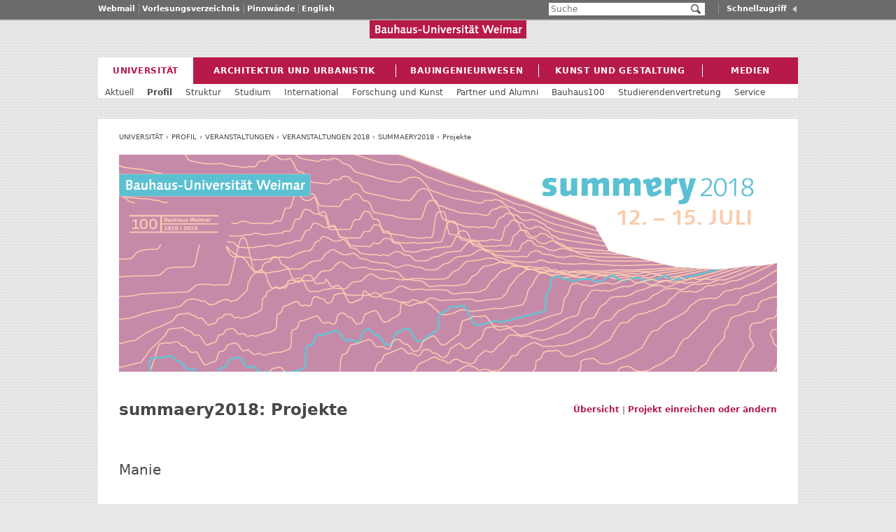

--- FILE ---
content_type: text/html; charset=utf-8
request_url: https://summaery.uni-weimar.de/de/universitaet/profil/veranstaltungen/veranstaltungen-2018/summaery2018/projekte/?tx_showcase_summaeryprojectpublic%5Bproject%5D=1509&tx_showcase_summaeryprojectpublic%5Baction%5D=show&tx_showcase_summaeryprojectpublic%5Bcontroller%5D=Summaery&cHash=3e6f8edb14b37878af66c29dfaaf1566
body_size: 16480
content:
<!DOCTYPE html>
<html lang="de-DE" xmlns="http://www.w3.org/1999/xhtml" class="desktop generic">
<head>
    <meta http-equiv="X-UA-Compatible" content="IE=edge">
    <meta name="viewport" content="width=device-width,initial-scale=1,maximum-scale=1">
    <meta name="referrer" content="origin">

<meta charset="utf-8">
<!-- 
	Site implementation by AK@BUW! Thanks to Kasper Skaarhoj & the Typo3 community!

	This website is powered by TYPO3 - inspiring people to share!
	TYPO3 is a free open source Content Management Framework initially created by Kasper Skaarhoj and licensed under GNU/GPL.
	TYPO3 is copyright 1998-2018 of Kasper Skaarhoj. Extensions are copyright of their respective owners.
	Information and contribution at https://typo3.org/
-->



<title>Bauhaus-Universität Weimar: summaery2018: Projekte</title>
<meta name="generator" content="TYPO3 CMS">
<meta name="robots" content="index,follow">


<link rel="stylesheet" type="text/css" href="/typo3conf/ext/showcase/Resources/Public/Vendor/Cscgallery/jquery.cycle.css?1530701522" media="all">
<link rel="stylesheet" type="text/css" href="/typo3conf/ext/showcase/Resources/Public/Vendor/OpenLayers_4.2.0-dist/ol.css?1530701528" media="all">
<link rel="stylesheet" type="text/css" href="/typo3conf/ext/showcase/Resources/Public/Vendor/Bootstrap4OpenLayers/css/bootstrap.min.css?1530701522" media="all">
<link rel="stylesheet" type="text/css" href="/typo3conf/ext/showcase/Resources/Public/Css/OpenLayers_4_Popup.css?1530701521" media="all">
<link rel="stylesheet" type="text/css" href="/typo3temp/Assets/43928a2ed5.css?1736522608" media="all">
<link rel="stylesheet" type="text/css" href="/typo3temp/Assets/4a013ec416.css?1736522608" media="all">
<link rel="stylesheet" type="text/css" href="/typo3conf/ext/buw_fe_skin/Resources/Public/css/skin/desktop.css?1496301789" media="all">
<link rel="stylesheet" type="text/css" href="/typo3conf/ext/buw_fe_skin/Resources/Public/css/jquery/ui-buw-theme/jquery-ui-1.8.17.001.master.css?1496301789" media="all">
<link rel="stylesheet" type="text/css" href="/typo3conf/ext/buw_fe_skin/Resources/Public/css/jquery/ui-buw-theme/jquery-ui-1.8.17.002.icons.css?1496301789" media="all">
<link rel="stylesheet" type="text/css" href="/typo3conf/ext/buw_fe_skin/Resources/Public/css/jquery/ui-buw-theme/jquery-ui-1.8.17.009.misc.css?1496301789" media="all">
<link rel="stylesheet" type="text/css" href="/typo3conf/ext/buw_fe_skin/Resources/Public/css/jquery/ui-buw-theme/jquery-ui-1.8.17.010.accordion.css?1496301789" media="all">
<link rel="stylesheet" type="text/css" href="/typo3conf/ext/buw_fe_skin/Resources/Public/css/jquery/ui-buw-theme/jquery-ui-1.8.17.050.tabs.css?1496301789" media="all">
<link rel="stylesheet" type="text/css" href="/typo3conf/ext/buw_fe_skin/Resources/Public/css/jquery/ui-buw-theme/jquery-ui.custom.css?1496301789" media="all">
<link rel="stylesheet" type="text/css" href="/typo3conf/ext/buw_fe_skin/Resources/Public/css/skin/extensions.css?1496301789" media="all">
<!--[if lte IE 8]><link rel="stylesheet" type="text/css" href="/typo3conf/ext/buw_fe_skin/Resources/Public/css/skin/iehacks.min.css?1496301789" media="all"><![endif]-->
<!--[if IE]><link rel="stylesheet" type="text/css" href="/typo3conf/ext/buw_fe_skin/Resources/Public/css/skin/ie8.css?1496301789" media="all"><![endif]-->
<link rel="stylesheet" type="text/css" href="/typo3conf/ext/buw_fe_skin/Resources/Public/css/skin/tint_uni.css?1496301789" media="all">
<link rel="stylesheet" type="text/css" href="/typo3conf/ext/buw_fe_skin/Resources/Public/css/rwd/rwd.head.min.css?1496301789" media="all">
<link rel="stylesheet" type="text/css" href="/typo3conf/ext/buw_fe_skin/Resources/Public/css/skin/print.css?1496301789" media="print">
<link rel="stylesheet" type="text/css" href="/fileadmin/template/buw-files/extension-templates/macina_banners-default/template.css?1349009337" media="all">
<link rel="stylesheet" type="text/css" href="/typo3conf/ext/jh_magnificpopup/Resources/Public/css/magnific-popup.css?1496301341" media="all">
<link rel="stylesheet" type="text/css" href="/typo3conf/ext/showcase/Resources/Public/Css/Experiment.Bauhaus.Summaery.css?1530701521" media="all">
<link rel="stylesheet" type="text/css" href="/typo3conf/ext/showcase/Resources/Public/Css/Experiment.Bauhaus.media.css?1530701521" media="all">
<link rel="stylesheet" type="text/css" href="/typo3temp/Assets/597cdbd72e.css?1736522608" media="all">



<script src="/uploads/tx_t3jquery/jquery-1.9.x-1.10.x-1.2.x.js?1499679751" type="text/javascript"></script>
<script src="/typo3conf/ext/buw_fe_skin/Resources/Public/js/libs/modernizr.custom.js?1496301789" type="text/javascript"></script>
<script src="/typo3conf/ext/buw_fe_skin/Resources/Public/js/rwd/rwd.head.min.js?1496301789" type="text/javascript"></script>

<script src="/typo3conf/ext/showcase/Resources/Public/Vendor/OpenLayers_4.2.0-dist/ol.js?1530701528" type="text/javascript"></script>
<script src="/typo3conf/ext/showcase/Resources/Public/Vendor/Bootstrap4OpenLayers/js/bootstrap.min.js?1530701522" type="text/javascript"></script>
<script src="/typo3conf/ext/showcase/Resources/Public/Js/Experiment.Bauhaus.MapLink.js?1530701521" type="text/javascript"></script>
<script src="/typo3conf/ext/showcase/Resources/Public/Js/jquery-ui-1.10.4.custom/jquery-ui-1.10.4.custom.min.js?1530701522" type="text/javascript"></script>
<script src="/typo3conf/ext/showcase/Resources/Public/Js/Experiment.Bauhaus.Summaery.js?1530701521" type="text/javascript"></script>
<script src="/typo3temp/Assets/9a38f34785.js?1736522608" type="text/javascript"></script>



<link rel="shortcut icon" href="https://www.uni-weimar.de/fileadmin/template/Favicon/favicon.ico?1769344142" ><link rel="icon" href="https://www.uni-weimar.de/fileadmin/template/Favicon/favicon.ico?1769344142" >

</head>
<body data-uid="24197" data-lang="0" id="body-24197" class="showcase-public all uni layout-detail-1">


<div id="scrollable">
  <div id="sectionwrapper">
    <section id='off-canvas-left' class='off-canvas-left desktop-hidden'>
    <nav id='rwd-menu-left'>
    <h3>
      <a href="#" class="rwd-button-reset">
        Menü schließen
        <span class="rwd-font">&#x25BA;</span>
      </a>
    </h3>
    <h3>
      <select id="select-globalquicklinks" class="globalquicklink rwd-jump-to-selection-canvas">
        <optgroup class="select-header">
          <option class="start item" selected="selected">
            SCHNELLZUGRIFF
            &nbsp;&#x25BC;
          </option>
        </optgroup>
        <optgroup class="select-services">
          <option class="item" value="/de/header-servicelinks/webmail/">Webmail</option><option class="item" value="/de/header-servicelinks/vorlesungsverzeichnis/">Vorlesungsverzeichnis</option><option class="item" value="/de/header-servicelinks/pinnwaende/">Pinnwände</option>
          <option value="/en/university/profile/events/events-2018/summaery2018/projects/?tx_showcase_summaeryprojectpublic%5Bproject%5D=1509&tx_showcase_summaeryprojectpublic%5Baction%5D=show&tx_showcase_summaeryprojectpublic%5Bcontroller%5D=Summaery" >English</option>
          <option value="/de/universitaet/profil/veranstaltungen/veranstaltungen-2018/summaery2018/projekte/?tx_showcase_summaeryprojectpublic%5Bproject%5D=1509&tx_showcase_summaeryprojectpublic%5Baction%5D=show&tx_showcase_summaeryprojectpublic%5Bcontroller%5D=Summaery&cHash=d26706fd8ea09cb330b46cc6a74741d1&device=desktop">
            Zur Desktop Version
          </option>
        </optgroup>
        <optgroup class="select-quicklinks">
          <option class="item" value="/de/schnellzugriff/studienberatung/">Studienberatung</option><option class="item" value="/de/schnellzugriff/bauhausjournal-online/">BAUHAUS.JOURNAL ONLINE</option><option class="item" value="/de/schnellzugriff/veranstaltungskalender/">Veranstaltungskalender</option><option class="item" value="/de/schnellzugriff/universitaetsbibliothek/">Universitätsbibliothek</option><option class="item" value="/de/schnellzugriff/sprachenzentrum/">Sprachenzentrum</option><option class="item" value="/de/schnellzugriff/sportzentrum/">Sportzentrum</option><option class="item" value="/de/schnellzugriff/international-office/">International Office</option><option class="item" value="/de/schnellzugriff/e-learning/">E-Learning</option><option class="item" value="/de/schnellzugriff/mensa-speiseplan/">Mensa-Speiseplan</option><option class="item" value="/de/schnellzugriff/notfall/">Notfall</option><option class="item" value="/de/schnellzugriff/personensuche/">Personensuche</option>
        </optgroup>
      </select>
    </h3>
    <h3 class="main-nav-headline">
      Vollständiges Menü
    </h3>
    <ul class="bare-menu main"><li class="menu-item active parent"><a href="http://www.uni-weimar.de/de/universitaet/start/" target="_self">Universität</a><ul class="bare-menu sublevel"><li class="menu-item parent"><a href="/de/universitaet/aktuell/" target="_self">Aktuell</a></li><li class="menu-item active parent"><a href="/de/universitaet/profil/" target="_self">Profil</a><ul class="bare-menu sublevel"><li class="menu-item parent"><a href="/de/universitaet/profil/portrait/" target="_self">Portrait</a><ul class="bare-menu sublevel"><li class="menu-item"><a href="/de/universitaet/profil/portrait/geschichte/" target="_self">Geschichte</a></li><li class="menu-item"><a href="/de/universitaet/profil/portrait/filmportraet/" target="_self">Filmporträt</a></li><li class="menu-item"><a href="/de/universitaet/profil/portrait/bildergalerie/" target="_self">Bildergalerie</a></li><li class="menu-item"><a href="/de/universitaet/profil/portrait/zahlen-des-jahres/" target="_self">Zahlen des Jahres</a></li></ul></li><li class="menu-item parent"><a href="/de/universitaet/profil/fakultaeten/" target="_self">Fakultäten</a><ul class="bare-menu sublevel"><li class="menu-item"><a href="/de/universitaet/profil/fakultaeten/fakultaet-architektur-und-urbanistik/" target="_self">Fakultät Architektur und Urbanistik</a></li><li class="menu-item"><a href="/de/universitaet/profil/fakultaeten/fakultaet-bauingenieurwesen/" target="_self">Fakultät Bauingenieurwesen</a></li><li class="menu-item"><a href="/de/universitaet/profil/fakultaeten/fakultaet-gestaltung/" target="_self">Fakultät Gestaltung</a></li><li class="menu-item"><a href="/de/universitaet/profil/fakultaeten/fakultaet-medien/" target="_self">Fakultät Medien</a></li></ul></li><li class="menu-item active parent"><a href="/de/universitaet/profil/veranstaltungen/" target="_self">Veranstaltungen</a><ul class="bare-menu sublevel"><li class="menu-item active parent"><a href="https://www.uni-weimar.de/de/universitaet/profil/veranstaltungen/veranstaltungen-2018/" target="_self">Veranstaltungen 2018</a><ul class="bare-menu sublevel"><li class="menu-item active parent"><a href="https://www.uni-weimar.de/de/universitaet/profil/veranstaltungen/veranstaltungen-2018/summaery2018/" target="_self">summaery2018</a><ul class="bare-menu sublevel"><li class="menu-item active current parent"><a href="/de/universitaet/profil/veranstaltungen/veranstaltungen-2018/summaery2018/projekte/" target="_self">Projekte</a><ul class="bare-menu sublevel"><li class="menu-item"><a href="/de/universitaet/profil/veranstaltungen/veranstaltungen-2018/summaery2018/projekte/events/" target="_self">Events</a></li><li class="menu-item"><a href="/de/universitaet/profil/veranstaltungen/veranstaltungen-2018/summaery2018/projekte/veranstaltungsorte/" target="_self">Veranstaltungsorte</a></li><li class="menu-item"><a href="/de/universitaet/profil/veranstaltungen/veranstaltungen-2018/summaery2018/projekte/anmeldung/" target="_self">Anmeldung</a></li></ul></li></ul></li></ul></li><li class="menu-item parent"><a href="https://www.uni-weimar.de/de/universitaet/profil/veranstaltungen/veranstaltungen-2017/" target="_self">Veranstaltungen 2017</a><ul class="bare-menu sublevel"><li class="menu-item parent"><a href="https://www.uni-weimar.de/de/universitaet/profil/veranstaltungen/veranstaltungen-2017/summaery2017/" target="_self">summaery2017</a><ul class="bare-menu sublevel"><li class="menu-item parent"><a href="/de/universitaet/profil/veranstaltungen/veranstaltungen-2017/summaery2017/projekte/" target="_self">Projekte</a><ul class="bare-menu sublevel"><li class="menu-item"><a href="/de/universitaet/profil/veranstaltungen/veranstaltungen-2017/summaery2017/projekte/events/" target="_self">Events</a></li><li class="menu-item"><a href="/de/universitaet/profil/veranstaltungen/veranstaltungen-2017/summaery2017/projekte/veranstaltungsorte/" target="_self">Veranstaltungsorte</a></li><li class="menu-item"><a href="/de/universitaet/profil/veranstaltungen/veranstaltungen-2017/summaery2017/projekte/anmeldung/" target="_self">Anmeldung</a></li></ul></li></ul></li></ul></li><li class="menu-item parent"><a href="http://www.uni-weimar.de/de/universitaet/profil/veranstaltungen/veranstaltungen-2016/" target="_self">Veranstaltungen 2016</a><ul class="bare-menu sublevel"><li class="menu-item parent"><a href="http://www.uni-weimar.de/de/universitaet/profil/veranstaltungen/veranstaltungen-2016/summaery2016/" target="_self">summaery2016</a><ul class="bare-menu sublevel"><li class="menu-item parent"><a href="/de/universitaet/profil/veranstaltungen/veranstaltungen-2016/summaery2016/projekte/" target="_self">Projekte</a><ul class="bare-menu sublevel"><li class="menu-item"><a href="/de/universitaet/profil/veranstaltungen/veranstaltungen-2016/summaery2016/projekte/events/" target="_self">Events</a></li><li class="menu-item"><a href="http://summaery.uni-weimar.de/de/universitaet/profil/veranstaltungen/veranstaltungen-2016/summaery2016/projekte/veranstaltungsorte/" target="_self">Veranstaltungsorte</a></li></ul></li></ul></li></ul></li><li class="menu-item parent"><a href="http://www.uni-weimar.de/de/universitaet/profil/veranstaltungen/veranstaltungen-2015/" target="_self">Veranstaltungen 2015</a><ul class="bare-menu sublevel"><li class="menu-item parent"><a href="http://www.uni-weimar.de/de/universitaet/profil/veranstaltungen/veranstaltungen-2015/summaery2015/" target="_self">summaery2015</a><ul class="bare-menu sublevel"><li class="menu-item parent"><a href="/de/universitaet/profil/veranstaltungen/veranstaltungen-2015/summaery2015/projekte/" target="_self">Projekte</a><ul class="bare-menu sublevel"><li class="menu-item"><a href="/de/universitaet/profil/veranstaltungen/veranstaltungen-2015/summaery2015/projekte/events/" target="_self">Events</a></li><li class="menu-item"><a href="http://summaery.uni-weimar.de/de/universitaet/profil/veranstaltungen/veranstaltungen-2015/summaery2015/projekte/veranstaltungsorte/" target="_self">Veranstaltungsorte</a></li></ul></li></ul></li></ul></li><li class="menu-item"><a href="/de/universitaet/profil/veranstaltungen/veranstaltungen-2014/" target="_self">Veranstaltungen 2014</a></li><li class="menu-item"><a href="/de/universitaet/profil/veranstaltungen/veranstaltungen-2013/" target="_self">Veranstaltungen 2013</a></li><li class="menu-item"><a href="/de/universitaet/profil/veranstaltungen/veranstaltungen-2012/" target="_self">Veranstaltungen 2012</a></li><li class="menu-item"><a href="/de/universitaet/profil/veranstaltungen/veranstaltungen-2011/" target="_self">Veranstaltungen 2011</a></li><li class="menu-item"><a href="/de/universitaet/profil/veranstaltungen/veranstaltungen-2010/" target="_self">Veranstaltungen 2010</a></li><li class="menu-item"><a href="/de/universitaet/profil/veranstaltungen/veranstaltungen-2009/" target="_self">Veranstaltungen 2009</a></li></ul></li><li class="menu-item"><a href="/de/universitaet/profil/studentische-initiativen/" target="_self">Studentische Initiativen</a></li><li class="menu-item parent"><a href="/de/universitaet/profil/bauhausatelier/" target="_self">Bauhaus.Atelier</a><ul class="bare-menu sublevel"><li class="menu-item"><a href="/de/universitaet/profil/bauhausatelier/bauhaus-spaziergang/" target="_self">Bauhaus-Spaziergang</a></li><li class="menu-item"><a href="/de/universitaet/profil/bauhausatelier/bauhaus-shop/" target="_self">Bauhaus Shop</a></li></ul></li><li class="menu-item parent"><a href="/de/universitaet/profil/orientierung-auf-dem-campus/lageplaene/" target="_self">Orientierung auf dem Campus</a><ul class="bare-menu sublevel"><li class="menu-item"><a href="/de/universitaet/profil/orientierung-auf-dem-campus/lageplaene/" target="_self">Lagepläne</a></li><li class="menu-item"><a href="/de/universitaet/profil/orientierung-auf-dem-campus/anfahrtsbeschreibung/" target="_self">Anfahrtsbeschreibung</a></li></ul></li><li class="menu-item parent"><a href="/de/universitaet/profil/unesco-weltkulturerbe/" target="_self">UNESCO Weltkulturerbe</a><ul class="bare-menu sublevel"><li class="menu-item"><a href="/de/universitaet/profil/unesco-weltkulturerbe/hauptgebaeude/" target="_self">Hauptgebäude</a></li><li class="menu-item"><a href="/de/universitaet/profil/unesco-weltkulturerbe/van-de-velde-bau/" target="_self">Van-de-Velde-Bau</a></li><li class="menu-item"><a href="/de/universitaet/profil/unesco-weltkulturerbe/haus-am-horn/" target="_self">Haus Am Horn</a></li><li class="menu-item"><a href="/de/universitaet/profil/unesco-weltkulturerbe/bauhausatelier/" target="_self">Bauhaus.Atelier</a></li><li class="menu-item"><a href="/de/universitaet/profil/unesco-weltkulturerbe/dornburger-werkstatt/" target="_self">Dornburger Werkstatt</a></li></ul></li><li class="menu-item parent"><a href="http://summaery.uni-weimar.de/de/universitaet/profil/experimentbauhaus/" target="_self">Experiment.Bauhaus</a><ul class="bare-menu sublevel"><li class="menu-item"><a href="/de/universitaet/profil/experimentbauhaus/anmeldung/" target="_self">Anmeldung</a></li></ul></li></ul></li><li class="menu-item parent"><a href="/de/universitaet/struktur/" target="_self">Struktur</a></li><li class="menu-item parent"><a href="/de/universitaet/studium/" target="_self">Studium</a></li><li class="menu-item parent"><a href="/de/universitaet/international/" target="_self">International</a></li><li class="menu-item parent"><a href="/de/universitaet/forschung-und-kunst/" target="_self">Forschung und Kunst</a></li><li class="menu-item parent"><a href="/de/universitaet/partner-und-alumni/" target="_self">Partner und Alumni</a></li><li class="menu-item parent"><a href="/de/universitaet/service/" target="_self">Service</a></li></ul></li><li class="menu-item"><a href="http://www.uni-weimar.de/de/architektur-und-urbanistik/start/" target="_self">Architektur und Urbanistik</a></li><li class="menu-item"><a href="http://www.uni-weimar.de/de/bauingenieurwesen/start/" target="_self">Bauingenieurwesen</a></li><li class="menu-item"><a href="http://www.uni-weimar.de/de/gestaltung/start/" target="_self">Gestaltung</a></li><li class="menu-item"><a href="http://www.uni-weimar.de/de/medien/start/" target="_self">Medien</a></li></ul>
    </nav>
    </section>
    <section id='off-canvas-center' class='off-canvas-center'>
    <div id="rwd-menu" class="desktop-hidden">
      <div id="rwd_pagehead_logo">
        <a id="rwd_pagehead_logo_link" href="/de/">
        <span class="screen-reader">Bauhaus-Universit&auml;t Weimar</span>
        </a>
      </div>
      <div class="background-image"></div>
      <div class="menu">
        <a class="rwd-button rwd-font rwd-button-left" href="">&#x2261;</a>
      </div>
      <nav class="bottom-bar">
        <a class='rwd-button rwd-parent-link' href="/de/universitaet/profil/veranstaltungen/veranstaltungen-2018/summaery2018/">&#x2196;</a>
        <select name="rwd-subpages" id="rwd-subpages" class="rwd-jump-to-selection" >
          <optgroup class="select-header">
            <option class="start item" selected="selected">
              UNTERSEITEN
              &nbsp;&#x25BC;
            </option>
          </optgroup>
          <optgroup class="select-subpages">
            <option class="item" value="/de/universitaet/profil/veranstaltungen/veranstaltungen-2018/summaery2018/projekte/events/">Events</option><option class="item" value="/de/universitaet/profil/veranstaltungen/veranstaltungen-2018/summaery2018/projekte/veranstaltungsorte/">Veranstaltungsorte</option><option class="item" value="/de/universitaet/profil/veranstaltungen/veranstaltungen-2018/summaery2018/projekte/anmeldung/">Anmeldung</option>
          </optgroup>
        </select>
      </nav>
    </div>
    
<div id="page" class="page">
  <header aria-labelledby="pagehead_logo" id="header" class="header">
<div class="ym-wrapper">
  <div class="ym-wbox">
    <table cellspacing="0" id="nav-layout">
      <tr>
        <td class="nav-layout-item nav-meta-left">
          <!--{{{ nav meta -->
          <nav id="nav-meta" class="ym-hlist nav-meta">
          <ul id="nav-meta-list">
            <li class="first"><a href="https://webmail.uni-weimar.de/horde/imp/" title="Webmail" class="meta-menu-link"target="_blank"><span class="meta-menu-text">Webmail</span></a></li><li class="middle"><a href="http://www.uni-weimar.de/qisserver/rds?state=wtree&amp;search=1&amp;category=veranstaltung.browse&amp;topitem=lectures&amp;subitem=lectureindex&amp;breadcrumb=lectureindex" title="Vorlesungsverzeichnis" class="meta-menu-link"target="_blank"><span class="meta-menu-text">Vorlesungsverzeichnis</span></a></li><li class="last"><a href="/de/header-servicelinks/pinnwaende/" title="Pinnwände" target="_self" class="meta-menu-link">Pinnwände</a></li>
            <li class="language"><a href="/en/university/profile/events/events-2018/summaery2018/projects/?tx_showcase_summaeryprojectpublic%5Bproject%5D=1509&amp;tx_showcase_summaeryprojectpublic%5Baction%5D=show&amp;tx_showcase_summaeryprojectpublic%5Bcontroller%5D=Summaery&amp;cHash=3e6f8edb14b37878af66c29dfaaf1566" target="_self" class="meta-menu-link"><span class="meta-menu-text foo-bar">English</span></a></li>
          </ul>
          </nav>
          <!-- }}}-->
        </td>
        <td class="nav-layout-item search nav-meta-right">
          <div role="search" class="nav-meta-search">
            <form action="" method="GET" class="ym-searchform"><input type="search" placeholder="Suche" class="ym-searchfield" value="" name="tx_kesearch_pi1[sword]" /><input type="submit" class="ym-searchbutton" value="Suche" name="" /><input type="hidden" value="11546" name="id"><input id="pagenumber" type="hidden" value="1" name="tx_kesearch_pi1[page]"><input id="resetFilters" type="hidden" value="1" name="tx_kesearch_pi1[resetFilters]"></form>
          </div>
        </td>
        <td class="nav-layout-item globalquicklinks nav-meta-right">
          <nav id="globalquicklinks" class="ym-vlist nav-meta">
          <a id="globalquicklinks_hint" class="meta-menu-link">Schnellzugriff</a>
          <div id="quickpane" class="quickpane">
            <ul class="quicklist"><li id="quicklist-item2056" class="quicklist-item"><a href="/de/schnellzugriff/studienberatung/" title="Studienberatung" target="_self" class="meta-menu-link">Studienberatung</a></li><li class="separator"><span class="sep"></span></li><li id="quicklist-item8460" class="quicklist-item"><a href="/de/schnellzugriff/bauhausjournal-online/" title="BAUHAUS.JOURNAL ONLINE" target="_self" class="meta-menu-link">BAUHAUS.JOURNAL ONLINE</a></li><li id="quicklist-item8172" class="quicklist-item"><a href="/de/schnellzugriff/veranstaltungskalender/" title="Veranstaltungskalender" target="_self" class="meta-menu-link">Veranstaltungskalender</a></li><li class="separator"><span class="sep"></span></li><li id="quicklist-item2054" class="quicklist-item"><a href="/de/schnellzugriff/universitaetsbibliothek/" title="Universitätsbibliothek" target="_self" class="meta-menu-link">Universitätsbibliothek</a></li><li id="quicklist-item8176" class="quicklist-item"><a href="/de/schnellzugriff/sprachenzentrum/" title="Sprachenzentrum" target="_self" class="meta-menu-link">Sprachenzentrum</a></li><li id="quicklist-item8177" class="quicklist-item"><a href="/de/schnellzugriff/sportzentrum/" title="Sportzentrum" target="_self" class="meta-menu-link">Sportzentrum</a></li><li id="quicklist-item8173" class="quicklist-item"><a href="/de/schnellzugriff/international-office/" title="International Office" target="_self" class="meta-menu-link">International Office</a></li><li id="quicklist-item22460" class="quicklist-item"><a href="/de/schnellzugriff/e-learning/" title="E-Learning" target="_self" class="meta-menu-link">E-Learning</a></li><li id="quicklist-item2055" class="quicklist-item"><a href="http://www.stw-thueringen.de/deutsch/mensen/einrichtungen/weimar/mensa-am-park.html#speisepl" title="Mensa-Speiseplan" class="meta-menu-link"target="_blank"><span class="meta-menu-text">Mensa-Speiseplan</span></a></li><li class="separator"><span class="sep"></span></li><li id="quicklist-item2058" class="quicklist-item"><a href="/de/schnellzugriff/notfall/" title="Notfall" target="_self" class="meta-menu-link">Notfall</a></li><li class="separator"><span class="sep"></span></li><li id="quicklist-item1255" class="quicklist-item"><a href="http://www.uni-weimar.de/de/hs/suche/personensuche/" title="Personensuche" target="_self" class="meta-menu-link"target="_blank"><span class="meta-menu-text">Personensuche</span></a></li></ul>
          </div>
          </nav>
        </td>
      </tr>
    </table>
  </div>
</div>
<div id="pagehead_logo">
  <a id="pagehead_logo_link" href="/de/">
    <img class="print-only" title="Bauhaus-Universit&auml;t Weimar" src="/typo3conf/ext/buw_fe_skin/Resources/Public/css/images/logo_bw.png"/>
    <span class="screen-reader">Bauhaus-Universit&auml;t Weimar</span>
  </a>
</div>
</header>


  <div id="main" class="main ym-wrapper">
    <nav>
      <div id="nav" class="nav nav-horizontal">
        <div id="nav-main" class="nav-main">
          <ul class="main-menu-list"><li class="main-menu-item list-start ym-g20 ym-gl active"><a href="/de/universitaet/start/" target="_self"  class="full_width main-menu-link"><span class="main-menu-link-fill"><strong class="menu-highlight">Universität</strong></span></a></li><li class="main-menu-item ym-g20 ym-gl"><a href="/de/architektur-und-urbanistik/start/" target="_self"  class="full_width main-menu-link"><span class="main-menu-link-fill">Architektur und Urbanistik</span></a></li><li class="main-menu-item ym-g20 ym-gl"><a href="/de/bauingenieurwesen/start/" target="_self"  class="full_width main-menu-link"><span class="main-menu-link-fill">Bauingenieurwesen</span></a></li><li class="main-menu-item ym-g20 ym-gl"><a href="/de/kunst-und-gestaltung/start/" target="_self"  class="full_width main-menu-link"><span class="main-menu-link-fill">Kunst und Gestaltung</span></a></li><li class="main-menu-item list-end ym-g20 ym-gr"><a href="/de/medien/start/" target="_self"  class="full_width main-menu-link"><span class="main-menu-link-fill">Medien</span></a></li></ul>

        </div>
        <div id="nav-section" class="nav-section" data-level="6">
          <ul id="sectionmenu" class="no-js css3"><li class="first item normal parent"><a href="/de/universitaet/aktuell/" target="_self" class="menulink">Aktuell</a><ul class="flyoutmenu-container"><li class="spacer"></li><li class="flyoutmenu"><ul class="menu-column level1"><li class="flyoutitem first normal"><a href="/de/universitaet/aktuell/bauhausjournal-online/" title="Bauhaus.Journal Online" target="_self" class="menulink">Bauhaus.Journal Online</a></li><li class="flyoutitem normal"><a href="http://www.uni-weimar.de/qisserver/rds?state=wtree&amp;search=1&amp;category=veranstaltung.browse&amp;topitem=lectures&amp;subitem=lectureindex&amp;breadcrumb=lectureindex" title="Vorlesungsverzeichnis" class="menulink"target="_blank">Vorlesungsverzeichnis</a></li><li class="flyoutitem parent"><a href="http://www.uni-weimar.de/de/universitaet/aktuell/pinnwaende/" title="Pinnwände" class="menulink"target="_blank">Pinnwände</a><span class="item-has-sub">&raquo;</span><ul class="flyoutmenu-sub-container"><li class="flyoutmenu-sub"><ul class="menu-column level2"><li class="flyoutitem first normal"><a href="/de/universitaet/aktuell/pinnwaende/stellenangebot-aufgeben/" title="Stellenangebot aufgeben" target="_self" class="menulink">Stellenangebot aufgeben</a></li><li class="flyoutitem last normal"><a href="/de/universitaet/aktuell/pinnwaende/nutzungshinweise/" title="Nutzungshinweise" target="_self" class="menulink">Nutzungshinweise</a></li></ul></li></ul></li><li class="flyoutitem parent"><a href="/de/universitaet/aktuell/semestertermine/" title="Semestertermine" target="_self" class="menulink">Semestertermine</a><span class="item-has-sub">&raquo;</span><ul class="flyoutmenu-sub-container"><li class="flyoutmenu-sub"><ul class="menu-column level2"><li class="flyoutitem first normal"><a href="/de/universitaet/aktuell/semestertermine/wintersemester-20172018/" title="Wintersemester 2017/2018" target="_self" class="menulink">Wintersemester 2017/2018</a></li><li class="flyoutitem normal"><a href="/de/universitaet/aktuell/semestertermine/sommersemester-2018/" title="Sommersemester 2018" target="_self" class="menulink">Sommersemester 2018</a></li><li class="flyoutitem last normal"><a href="/de/universitaet/aktuell/semestertermine/wintersemester-20182019/" title="Wintersemester 2018/2019" target="_self" class="menulink">Wintersemester 2018/2019</a></li></ul></li></ul></li><li class="flyoutitem parent"><a href="/de/universitaet/aktuell/messeauftritte/" title="Messeauftritte" target="_self" class="menulink">Messeauftritte</a><span class="item-has-sub">&raquo;</span><ul class="flyoutmenu-sub-container"><li class="flyoutmenu-sub"><ul class="menu-column level2"><li class="flyoutitem first normal"><a href="/de/universitaet/aktuell/messeauftritte/fachmessen-2018/" title="Fachmessen 2018" target="_self" class="menulink">Fachmessen 2018</a></li><li class="flyoutitem normal"><a href="/de/universitaet/aktuell/messeauftritte/bildungsmessen-2017/" title="Bildungsmessen 2017" target="_self" class="menulink">Bildungsmessen 2017</a></li><li class="flyoutitem last normal"><a href="/de/universitaet/aktuell/messeauftritte/bildungsmessen-2018/" title="Bildungsmessen 2018" target="_self" class="menulink">Bildungsmessen 2018</a></li></ul></li></ul></li><li class="flyoutitem normal"><a href="/de/universitaet/aktuell/ausschreibungen-und-wettbewerbe/" title="Ausschreibungen und Wettbewerbe" target="_self" class="menulink">Ausschreibungen und Wettbewerbe</a></li><li class="flyoutitem parent"><a href="/de/universitaet/aktuell/stellenausschreibungen/" title="Stellenausschreibungen" target="_self" class="menulink">Stellenausschreibungen</a><span class="item-has-sub">&raquo;</span><ul class="flyoutmenu-sub-container"><li class="flyoutmenu-sub"><ul class="menu-column level2"><li class="flyoutitem first normal"><a href="/de/universitaet/aktuell/stellenausschreibungen/stellen-an-der-universitaet/" title="Stellen an der Universität" target="_self" class="menulink">Stellen an der Universität</a></li><li class="flyoutitem normal"><a href="/de/universitaet/aktuell/stellenausschreibungen/berufsausbildungen/" title="Berufsausbildungen" target="_self" class="menulink">Berufsausbildungen</a></li><li class="flyoutitem last normal"><a href="/de/universitaet/aktuell/stellenausschreibungen/job-und-praktikaboerse/" title="Job- und Praktikabörse" target="_self" class="menulink">Job- und Praktikabörse</a></li></ul></li></ul></li><li class="flyoutitem parent"><a href="/de/universitaet/aktuell/veranstaltungskalender/" title="Veranstaltungskalender" target="_self" class="menulink">Veranstaltungskalender</a><span class="item-has-sub">&raquo;</span><ul class="flyoutmenu-sub-container"><li class="flyoutmenu-sub"><ul class="menu-column level2"><li class="flyoutitem first normal"><a href="/de/universitaet/aktuell/veranstaltungskalender/archiv/" target="_self" class="menulink">Archiv</a></li><li class="flyoutitem last normal"><a href="/de/universitaet/aktuell/veranstaltungskalender/neuen-termin-eintragen/" title="Neuen Termin eintragen" target="_self" class="menulink">Neuen Termin eintragen</a></li></ul></li></ul></li><li class="flyoutitem parent"><a href="/de/universitaet/aktuell/medienservice/" title="Medienservice" target="_self" class="menulink">Medienservice</a><span class="item-has-sub">&raquo;</span><ul class="flyoutmenu-sub-container"><li class="flyoutmenu-sub"><ul class="menu-column level2"><li class="flyoutitem last normal"><a href="/de/universitaet/aktuell/medienservice/medieninformationen/" title="Medieninformationen" target="_self" class="menulink">Medieninformationen</a></li></ul></li></ul></li><li class="flyoutitem last parent"><a href="/de/universitaet/aktuell/eva-gehoert-zu-uns/" title="Eva gehört zu uns" target="_self" class="menulink">Eva gehört zu uns</a><span class="item-has-sub">&raquo;</span><ul class="flyoutmenu-sub-container"><li class="flyoutmenu-sub"><ul class="menu-column level2"><li class="flyoutitem first normal"><a href="/de/universitaet/aktuell/eva-gehoert-zu-uns/eva-als-teil-des-unesco-welterbes/" title="Eva als Teil des UNESCO Welterbes" target="_self" class="menulink">Eva als Teil des UNESCO Welterbes</a></li><li class="flyoutitem normal"><a href="http://www.uni-weimar.de/de/universitaet/aktuell/bauhausjournal-online/titel/hauptgebaeude-bis-auf-weiteres-ohne-rodins-eva/?tx_news_pi1%5Bcontroller%5D=News&amp;tx_news_pi1%5Baction%5D=detail&amp;cHash=bb4d59097d739c0beb5cf1d67be46380" title="Hauptgebäude ohne »Eva«" class="menulink"target="_blank">Hauptgebäude ohne »Eva«</a></li><li class="flyoutitem normal"><a href="/de/universitaet/aktuell/eva-gehoert-zu-uns/bilder-und-geschichten/" title="Bilder und Geschichten" target="_self" class="menulink">Bilder und Geschichten</a></li><li class="flyoutitem last normal"><a href="/de/universitaet/aktuell/eva-gehoert-zu-uns/freunde-und-foerderer/" title="Freunde und Förderer" target="_self" class="menulink">Freunde und Förderer</a></li></ul></li></ul></li></ul></li></ul></li><li class="item parent active"><a href="/de/universitaet/profil/" target="_self" class="menulink"><strong class="menu-highlight">Profil</strong></a><ul class="flyoutmenu-container"><li class="spacer"></li><li class="flyoutmenu"><ul class="menu-column level1"><li class="flyoutitem first parent"><a href="/de/universitaet/profil/portrait/" title="Portrait" target="_self" class="menulink">Portrait</a><span class="item-has-sub">&raquo;</span><ul class="flyoutmenu-sub-container"><li class="flyoutmenu-sub"><ul class="menu-column level2"><li class="flyoutitem first normal"><a href="/de/universitaet/profil/portrait/geschichte/" title="Geschichte" target="_self" class="menulink">Geschichte</a></li><li class="flyoutitem normal"><a href="/de/universitaet/profil/portrait/filmportraet/" title="Filmporträt" target="_self" class="menulink">Filmporträt</a></li><li class="flyoutitem normal"><a href="/de/universitaet/profil/portrait/bildergalerie/" title="Bildergalerie" target="_self" class="menulink">Bildergalerie</a></li><li class="flyoutitem last normal"><a href="/de/universitaet/profil/portrait/zahlen-des-jahres/" title="Zahlen des Jahres" target="_self" class="menulink">Zahlen des Jahres</a></li></ul></li></ul></li><li class="flyoutitem parent"><a href="/de/universitaet/profil/fakultaeten/" title="Fakultäten" target="_self" class="menulink">Fakultäten</a><span class="item-has-sub">&raquo;</span><ul class="flyoutmenu-sub-container"><li class="flyoutmenu-sub"><ul class="menu-column level2"><li class="flyoutitem first normal"><a href="/de/universitaet/profil/fakultaeten/fakultaet-architektur-und-urbanistik/" title="Fakultät Architektur und Urbanistik" target="_self" class="menulink">Fakultät Architektur und Urbanistik</a></li><li class="flyoutitem normal"><a href="/de/universitaet/profil/fakultaeten/fakultaet-bauingenieurwesen/" title="Fakultät Bauingenieurwesen" target="_self" class="menulink">Fakultät Bauingenieurwesen</a></li><li class="flyoutitem normal"><a href="/de/universitaet/profil/fakultaeten/fakultaet-kunst-und-gestaltung/" title="Fakultät Kunst und Gestaltung" target="_self" class="menulink">Fakultät Kunst und Gestaltung</a></li><li class="flyoutitem last normal"><a href="/de/universitaet/profil/fakultaeten/fakultaet-medien/" title="Fakultät Medien" target="_self" class="menulink">Fakultät Medien</a></li></ul></li></ul></li><li class="flyoutitem parent"><a href="/de/universitaet/profil/experiment-bauhaus/" title="Experiment.Bauhaus" target="_self" class="menulink">Experiment.Bauhaus</a><span class="item-has-sub">&raquo;</span><ul class="flyoutmenu-sub-container"><li class="flyoutmenu-sub"><ul class="menu-column level2"><li class="flyoutitem last normal"><a href="/de/universitaet/profil/experiment-bauhaus/anmeldung/" title="Anmeldung" target="_self" class="menulink">Anmeldung</a></li></ul></li></ul></li><li class="flyoutitem active parent"><a href="/de/universitaet/profil/veranstaltungen/" title="Veranstaltungen" target="_self" class="menulink"><strong class="menu-highlight">Veranstaltungen</strong></a><span class="item-has-sub">&raquo;</span><ul class="flyoutmenu-sub-container"><li class="flyoutmenu-sub"><ul class="menu-column level2"><li class="flyoutitem first active parent"><a href="/de/universitaet/profil/veranstaltungen/veranstaltungen-2018/" title="Veranstaltungen 2018" target="_self" class="menulink"><strong class="menu-highlight">Veranstaltungen 2018</strong></a></li><li class="flyoutitem last parent"><a href="/de/universitaet/profil/veranstaltungen/archiv/" title="Archiv" target="_self" class="menulink">Archiv</a></li></ul></li></ul></li><li class="flyoutitem normal"><a href="/de/universitaet/profil/studentische-initiativen/" title="Studentische Initiativen" target="_self" class="menulink">Studentische Initiativen</a></li><li class="flyoutitem parent"><a href="/de/universitaet/profil/bauhausatelier/" title="Bauhaus.Atelier" target="_self" class="menulink">Bauhaus.Atelier</a><span class="item-has-sub">&raquo;</span><ul class="flyoutmenu-sub-container"><li class="flyoutmenu-sub"><ul class="menu-column level2"><li class="flyoutitem first parent"><a href="/de/universitaet/profil/bauhausatelier/bauhaus-spaziergang/" title="Bauhaus-Spaziergang" target="_self" class="menulink">Bauhaus-Spaziergang</a></li><li class="flyoutitem last normal"><a href="/de/universitaet/profil/bauhausatelier/bauhaus-shop/" title="Bauhaus Shop" target="_self" class="menulink">Bauhaus Shop</a></li></ul></li></ul></li><li class="flyoutitem normal"><a href="/de/universitaet/profil/online-galerie-ausgewaehlt/" title="Online-Galerie »Ausgewählt!«" target="_self" class="menulink">Online-Galerie »Ausgewählt!«</a></li><li class="flyoutitem parent"><a href="/de/universitaet/profil/orientierung-auf-dem-campus/" title="Orientierung auf dem Campus" target="_self" class="menulink">Orientierung auf dem Campus</a><span class="item-has-sub">&raquo;</span><ul class="flyoutmenu-sub-container"><li class="flyoutmenu-sub"><ul class="menu-column level2"><li class="flyoutitem first normal"><a href="/de/universitaet/profil/orientierung-auf-dem-campus/lageplaene/" title="Lagepläne" target="_self" class="menulink">Lagepläne</a></li><li class="flyoutitem last normal"><a href="/de/universitaet/profil/orientierung-auf-dem-campus/anfahrtsbeschreibung/" title="Anfahrtsbeschreibung" target="_self" class="menulink">Anfahrtsbeschreibung</a></li></ul></li></ul></li><li class="flyoutitem last parent"><a href="/de/universitaet/profil/unesco-welterbe/" title="UNESCO Welterbe" target="_self" class="menulink">UNESCO Welterbe</a><span class="item-has-sub">&raquo;</span><ul class="flyoutmenu-sub-container"><li class="flyoutmenu-sub"><ul class="menu-column level2"><li class="flyoutitem first normal"><a href="/de/universitaet/profil/unesco-welterbe/hauptgebaeude/" title="Hauptgebäude" target="_self" class="menulink">Hauptgebäude</a></li><li class="flyoutitem normal"><a href="/de/universitaet/profil/unesco-welterbe/van-de-velde-bau/" title="Van-de-Velde-Bau" target="_self" class="menulink">Van-de-Velde-Bau</a></li><li class="flyoutitem last normal"><a href="/de/universitaet/profil/unesco-welterbe/haus-am-horn/" title="Haus Am Horn" target="_self" class="menulink">Haus Am Horn</a></li></ul></li></ul></li></ul></li></ul></li><li class="item normal parent"><a href="/de/universitaet/struktur/" target="_self" class="menulink">Struktur</a><ul class="flyoutmenu-container"><li class="spacer"></li><li class="flyoutmenu"><ul class="menu-column level1"><li class="flyoutitem first parent"><a href="/de/universitaet/struktur/universitaetsleitung/" title="Universitätsleitung" target="_self" class="menulink">Universitätsleitung</a><span class="item-has-sub">&raquo;</span><ul class="flyoutmenu-sub-container"><li class="flyoutmenu-sub"><ul class="menu-column level2"><li class="flyoutitem first parent"><a href="/de/universitaet/struktur/universitaetsleitung/praesidium/" title="Präsidium" target="_self" class="menulink">Präsidium</a></li><li class="flyoutitem normal"><a href="/de/universitaet/struktur/universitaetsleitung/erweitertes-praesidium/" title="Erweitertes Präsidium" target="_self" class="menulink">Erweitertes Präsidium</a></li><li class="flyoutitem normal"><a href="/de/universitaet/struktur/universitaetsleitung/buero-des-praesidenten/" title="Büro des Präsidenten" target="_self" class="menulink">Büro des Präsidenten</a></li><li class="flyoutitem last parent"><a href="/de/universitaet/struktur/universitaetsleitung/buero-des-kanzlers/" title="Büro des Kanzlers" target="_self" class="menulink">Büro des Kanzlers</a></li></ul></li></ul></li><li class="flyoutitem parent"><a href="/de/universitaet/struktur/gremien/" title="Gremien" target="_self" class="menulink">Gremien</a><span class="item-has-sub">&raquo;</span><ul class="flyoutmenu-sub-container"><li class="flyoutmenu-sub"><ul class="menu-column level2"><li class="flyoutitem first parent"><a href="/de/universitaet/struktur/gremien/universitaetsrat/" title="Universitätsrat" target="_self" class="menulink">Universitätsrat</a></li><li class="flyoutitem parent"><a href="/de/universitaet/struktur/gremien/senat/" title="Senat" target="_self" class="menulink">Senat</a></li><li class="flyoutitem parent"><a href="/de/universitaet/struktur/gremien/studierendenvertretung/" title="Studierendenvertretung" target="_self" class="menulink">Studierendenvertretung</a></li><li class="flyoutitem parent"><a href="/de/universitaet/struktur/gremien/personalrat/" title="Personalrat" target="_self" class="menulink">Personalrat</a></li><li class="flyoutitem normal"><a href="/de/universitaet/struktur/gremien/gleichstellungsbeirat/" title="Gleichstellungsbeirat" target="_self" class="menulink">Gleichstellungsbeirat</a></li><li class="flyoutitem normal"><a href="/de/universitaet/struktur/gremien/schwerbehindertenvertretung/" title="Schwerbehindertenvertretung" target="_self" class="menulink">Schwerbehindertenvertretung</a></li><li class="flyoutitem normal"><a href="/de/universitaet/struktur/gremien/integrationsteam/" title="Integrationsteam" target="_self" class="menulink">Integrationsteam</a></li><li class="flyoutitem normal"><a href="/de/universitaet/struktur/gremien/jugend-und-auszubildendenvertretung/" title="Jugend- und Auszubildendenvertretung" target="_self" class="menulink">Jugend- und Auszubildendenvertretung</a></li><li class="flyoutitem parent"><a href="/de/universitaet/struktur/gremien/fachbeirat-universitaetsbibliothek/" title="Fachbeirat Universitätsbibliothek" target="_self" class="menulink">Fachbeirat Universitätsbibliothek</a></li><li class="flyoutitem normal"><a href="/de/universitaet/struktur/gremien/it-beirat/" title="IT-Beirat" target="_self" class="menulink">IT-Beirat</a></li><li class="flyoutitem normal"><a href="/de/universitaet/struktur/gremien/sicherheitsausschuss/" title="Sicherheitsausschuss" target="_self" class="menulink">Sicherheitsausschuss</a></li><li class="flyoutitem last normal"><a href="/de/universitaet/struktur/gremien/vergabekommission-fuer-stipendien/" title="Vergabekommission für Stipendien" target="_self" class="menulink">Vergabekommission für Stipendien</a></li></ul></li></ul></li><li class="flyoutitem parent"><a href="/de/universitaet/struktur/dezernate/" title="Dezernate" target="_self" class="menulink">Dezernate</a><span class="item-has-sub">&raquo;</span><ul class="flyoutmenu-sub-container"><li class="flyoutmenu-sub"><ul class="menu-column level2"><li class="flyoutitem first normal"><a href="/de/universitaet/struktur/dezernate/dezernat-studium-und-lehre/" title="Dezernat Studium und Lehre" target="_self" class="menulink">Dezernat Studium und Lehre</a></li><li class="flyoutitem parent"><a href="/de/universitaet/struktur/dezernate/dezernat-internationale-beziehungen/" title="Dezernat Internationale Beziehungen" target="_self" class="menulink">Dezernat Internationale Beziehungen</a></li><li class="flyoutitem normal"><a href="/de/universitaet/struktur/dezernate/dezernat-forschung/" title="Dezernat Forschung" target="_self" class="menulink">Dezernat Forschung</a></li><li class="flyoutitem parent"><a href="/de/universitaet/struktur/dezernate/dezernat-personal/" title="Dezernat Personal" target="_self" class="menulink">Dezernat Personal</a></li><li class="flyoutitem last parent"><a href="/de/universitaet/struktur/dezernate/dezernat-finanzen/" title="Dezernat Finanzen" target="_self" class="menulink">Dezernat Finanzen</a></li></ul></li></ul></li><li class="flyoutitem parent"><a href="/de/universitaet/struktur/institute-an-der-universitaet/" title="Institute an der Universität" target="_self" class="menulink">Institute an der Universität</a><span class="item-has-sub">&raquo;</span><ul class="flyoutmenu-sub-container"><li class="flyoutmenu-sub"><ul class="menu-column level2"><li class="flyoutitem first normal"><a href="http://www.wba-weimar.de/" title="Bauhaus Weiterbildungsakademie Weimar e.V." class="menulink"target="_blank">Bauhaus Weiterbildungsakademie Weimar e.V.</a></li><li class="flyoutitem normal"><a href="http://www.bionet.net/" title="KNOTEN WEIMAR" class="menulink"target="_blank">KNOTEN WEIMAR</a></li><li class="flyoutitem last normal"><a href="http://www.mfpa.de/" title="Materialforschungs- und -prüfanstalt" class="menulink"target="_blank">Materialforschungs- und -prüfanstalt</a></li></ul></li></ul></li><li class="flyoutitem parent"><a href="/de/universitaet/struktur/zentrale-einrichtungen/" title="Zentrale Einrichtungen" target="_self" class="menulink">Zentrale Einrichtungen</a><span class="item-has-sub">&raquo;</span><ul class="flyoutmenu-sub-container"><li class="flyoutmenu-sub"><ul class="menu-column level2"><li class="flyoutitem first normal"><a href="/de/universitaet/struktur/zentrale-einrichtungen/alumni-buero/" title="Alumni-Büro" target="_self" class="menulink">Alumni-Büro</a></li><li class="flyoutitem normal"><a href="/de/universitaet/struktur/zentrale-einrichtungen/archiv-der-moderne-universitaetsarchiv/" title="Archiv der Moderne (Universitätsarchiv)" target="_self" class="menulink">Archiv der Moderne (Universitätsarchiv)</a></li><li class="flyoutitem normal"><a href="/de/universitaet/struktur/zentrale-einrichtungen/bauhaus-research-school/" title="Bauhaus Research School" target="_self" class="menulink">Bauhaus Research School</a></li><li class="flyoutitem normal"><a href="/de/universitaet/struktur/zentrale-einrichtungen/careers-service/" title="Careers Service" target="_self" class="menulink">Careers Service</a></li><li class="flyoutitem parent"><a href="/de/universitaet/struktur/zentrale-einrichtungen/gleichstellungsbuero/" title="Gleichstellungsbüro" target="_self" class="menulink">Gleichstellungsbüro</a></li><li class="flyoutitem normal"><a href="/de/universitaet/struktur/zentrale-einrichtungen/gruenderwerkstatt-neudeli/" title="Gründerwerkstatt neudeli" target="_self" class="menulink">Gründerwerkstatt neudeli</a></li><li class="flyoutitem normal"><a href="http://www.uni-weimar.de/professionals/profil/geschaeftsstelle-professionalbauhaus/" title="Geschäftsstelle Professional.Bauhaus" class="menulink"target="_blank">Geschäftsstelle Professional.Bauhaus</a></li><li class="flyoutitem parent"><a href="/de/universitaet/struktur/zentrale-einrichtungen/scc-rechenzentrum/" title="SCC (Rechenzentrum)" target="_self" class="menulink">SCC (Rechenzentrum)</a></li><li class="flyoutitem parent"><a href="/de/universitaet/struktur/zentrale-einrichtungen/servicezentrum-liegenschaften/" title="Servicezentrum Liegenschaften" target="_self" class="menulink">Servicezentrum Liegenschaften</a></li><li class="flyoutitem parent"><a href="/de/universitaet/struktur/zentrale-einrichtungen/servicezentrum-sicherheitsmanagement/" title="Servicezentrum Sicherheitsmanagement" target="_self" class="menulink">Servicezentrum Sicherheitsmanagement</a></li><li class="flyoutitem parent"><a href="/de/universitaet/struktur/zentrale-einrichtungen/sprachenzentrum/" title="Sprachenzentrum" target="_self" class="menulink">Sprachenzentrum</a></li><li class="flyoutitem parent"><a href="/de/universitaet/struktur/zentrale-einrichtungen/universitaetsbibliothek/" title="Universitätsbibliothek" target="_self" class="menulink">Universitätsbibliothek</a></li><li class="flyoutitem parent"><a href="/de/universitaet/struktur/zentrale-einrichtungen/zue/" title="Universitätsentwicklung" target="_self" class="menulink">Universitätsentwicklung</a></li><li class="flyoutitem parent"><a href="/de/universitaet/struktur/zentrale-einrichtungen/universitaetskommunikation/" title="Universitätskommunikation" target="_self" class="menulink">Universitätskommunikation</a></li><li class="flyoutitem parent"><a href="/de/universitaet/struktur/zentrale-einrichtungen/universitaetssportzentrum/" title="Universitätssportzentrum" target="_self" class="menulink">Universitätssportzentrum</a></li><li class="flyoutitem last normal"><a href="/de/universitaet/struktur/zentrale-einrichtungen/universitaetsverlag/" title="Universitätsverlag" target="_self" class="menulink">Universitätsverlag</a></li></ul></li></ul></li><li class="flyoutitem last normal"><a href="/de/universitaet/struktur/beauftragte-an-der-bauhaus-universitaet-weimar/" title="Beauftragte an der Bauhaus-Universität Weimar" target="_self" class="menulink">Beauftragte an der Bauhaus-Universität Weimar</a></li></ul></li></ul></li><li class="item normal parent"><a href="/de/universitaet/studium/" target="_self" class="menulink">Studium</a><ul class="flyoutmenu-container"><li class="spacer"></li><li class="flyoutmenu"><ul class="menu-column level1"><li class="flyoutitem first parent"><a href="/de/universitaet/studium/studienangebote/" title="Studienangebote" target="_self" class="menulink">Studienangebote</a><span class="item-has-sub">&raquo;</span><ul class="flyoutmenu-sub-container"><li class="flyoutmenu-sub"><ul class="menu-column level2"><li class="flyoutitem first normal"><a href="/de/universitaet/studium/studienangebote/gesamtes-studienangebot/" title="Gesamtes Studienangebot" target="_self" class="menulink">Gesamtes Studienangebot</a></li><li class="separator"><span class="sep"></span></li><li class="flyoutitem normal"><a href="/de/universitaet/studium/studienangebote/promotion/" target="_self" class="menulink">Promotion</a></li><li class="separator"><span class="sep"></span></li><li class="flyoutitem last normal"><a href="/de/universitaet/studium/studienangebote/wissenschaftliche-weiterbildung-berufsbegleitend/" title="Wissenschaftliche Weiterbildung (berufsbegleitend)" target="_self" class="menulink">Wissenschaftliche Weiterbildung (berufsbegleitend)</a></li></ul></li></ul></li><li class="flyoutitem parent"><a href="/de/universitaet/studium/einblickbauhaus/" title="EINBLICK.Bauhaus" target="_self" class="menulink">EINBLICK.Bauhaus</a><span class="item-has-sub">&raquo;</span><ul class="flyoutmenu-sub-container"><li class="flyoutmenu-sub"><ul class="menu-column level2"><li class="flyoutitem first normal"><a href="/de/universitaet/studium/einblickbauhaus/hochschulinformationstag/" title="Hochschulinformationstag (hit)" target="_self" class="menulink">Hochschulinformationstag (hit)</a></li><li class="flyoutitem normal"><a href="/de/universitaet/studium/einblickbauhaus/schnupperstudium/" target="_self" class="menulink">Schnupperstudium</a></li><li class="flyoutitem normal"><a href="/de/universitaet/studium/einblickbauhaus/orientierungsabend-fuer-schueler-und-eltern/" title="Orientierungsabend für Schüler und Eltern" target="_self" class="menulink">Orientierungsabend für Schüler und Eltern</a></li><li class="flyoutitem normal"><a href="/de/universitaet/studium/einblickbauhaus/insight-master/" title="In.Sight Master" target="_self" class="menulink">In.Sight Master</a></li><li class="flyoutitem normal"><a href="/de/universitaet/studium/einblickbauhaus/girls-day-2018/" title="Girls Day 2018" target="_self" class="menulink">Girls Day 2018</a></li><li class="separator"><span class="sep"></span></li><li class="flyoutitem normal"><a href="/de/universitaet/studium/einblickbauhaus/vortraege-fuer-schuelergruppen/" title="Vorträge für Schülergruppen" target="_self" class="menulink">Vorträge für Schülergruppen</a></li><li class="flyoutitem normal"><a href="/de/universitaet/studium/einblickbauhaus/campusfuehrungen-von-studierenden/" title="Campusführungen von Studierenden" target="_self" class="menulink">Campusführungen von Studierenden</a></li><li class="flyoutitem normal"><a href="/de/universitaet/studium/einblickbauhaus/mint-parcours/" title="Mint-Parcours" target="_self" class="menulink">Mint-Parcours</a></li><li class="separator"><span class="sep"></span></li><li class="flyoutitem normal"><a href="/de/universitaet/studium/einblickbauhaus/backup-festival/" title="backup_festival" target="_self" class="menulink">backup_festival</a></li><li class="flyoutitem normal"><a href="/de/universitaet/studium/einblickbauhaus/summaery/" title="summaery" target="_self" class="menulink">summaery</a></li><li class="flyoutitem normal"><a href="/de/universitaet/studium/einblickbauhaus/bauhaus-summer-school/" title="Bauhaus Summer School" target="_self" class="menulink">Bauhaus Summer School</a></li><li class="separator"><span class="sep"></span></li><li class="flyoutitem last normal"><a href="/de/universitaet/studium/einblickbauhaus/universitaetsstadt-weimar/" title="Universitätsstadt Weimar" target="_self" class="menulink">Universitätsstadt Weimar</a></li></ul></li></ul></li><li class="flyoutitem parent"><a href="/de/universitaet/studium/studienbewerbung/" title="Studienbewerbung" target="_self" class="menulink">Studienbewerbung</a><span class="item-has-sub">&raquo;</span><ul class="flyoutmenu-sub-container"><li class="flyoutmenu-sub"><ul class="menu-column level2"><li class="flyoutitem first normal"><a href="/de/universitaet/studium/studienbewerbung/bewerbung-bachelor-und-master/" title="Bewerbung Bachelor und Master" target="_self" class="menulink">Bewerbung Bachelor und Master</a></li><li class="flyoutitem normal"><a href="/de/universitaet/studium/studienbewerbung/internationale-studienbewerber/" title="Internationale Studienbewerber" target="_self" class="menulink">Internationale Studienbewerber</a></li><li class="flyoutitem normal"><a href="/de/universitaet/studium/studienbewerbung/promotionstudierende/" title="Promotionstudierende" target="_self" class="menulink">Promotionstudierende</a></li><li class="separator"><span class="sep"></span></li><li class="flyoutitem normal"><a href="/de/universitaet/studium/studienbewerbung/hochschul-und-fachrichtungswechsel/" title="Hochschul- und Fachrichtungswechsel" target="_self" class="menulink">Hochschul- und Fachrichtungswechsel</a></li><li class="flyoutitem normal"><a href="/de/universitaet/studium/studienbewerbung/teilzeitstudium/" title="Teilzeitstudium" target="_self" class="menulink">Teilzeitstudium</a></li><li class="flyoutitem last normal"><a href="/de/universitaet/studium/studienbewerbung/zweit-und-gasthoerer/" title="Zweit- und Gasthörer" target="_self" class="menulink">Zweit- und Gasthörer</a></li></ul></li></ul></li><li class="flyoutitem parent"><a href="/de/universitaet/studium/kosten-und-finanzierung/" title="Kosten und Finanzierung" target="_self" class="menulink">Kosten und Finanzierung</a><span class="item-has-sub">&raquo;</span><ul class="flyoutmenu-sub-container"><li class="flyoutmenu-sub"><ul class="menu-column level2"><li class="flyoutitem first normal"><a href="/de/universitaet/studium/kosten-und-finanzierung/kosten-fuer-das-studium/" title="Kosten für das Studium" target="_self" class="menulink">Kosten für das Studium</a></li><li class="flyoutitem last parent"><a href="/de/universitaet/studium/kosten-und-finanzierung/finanzierungsmoeglichkeiten/" title="Finanzierungsmöglichkeiten" target="_self" class="menulink">Finanzierungsmöglichkeiten</a></li></ul></li></ul></li><li class="separator"><span class="sep"></span></li><li class="flyoutitem parent"><a href="/de/universitaet/studium/studienstart/" title="Studienstart" target="_self" class="menulink">Studienstart</a><span class="item-has-sub">&raquo;</span><ul class="flyoutmenu-sub-container"><li class="flyoutmenu-sub"><ul class="menu-column level2"><li class="flyoutitem first normal"><a href="/de/universitaet/studium/studienstart/informationen-zum-studienstart/" title="Informationen zum Studienstart" target="_self" class="menulink">Informationen zum Studienstart</a></li><li class="flyoutitem normal"><a href="/de/universitaet/studium/studienstart/studieneinfuehrungswoche/" title="Studieneinführungswoche" target="_self" class="menulink">Studieneinführungswoche</a></li><li class="separator"><span class="sep"></span></li><li class="flyoutitem last normal"><a href="/de/universitaet/studium/studienstart/werde-tutorin-oder-tutor/" title="Werde Tutorin oder Tutor" target="_self" class="menulink">Werde Tutorin oder Tutor</a></li></ul></li></ul></li><li class="separator"><span class="sep"></span></li><li class="flyoutitem parent"><a href="/de/universitaet/studium/campusoffice-studienorganisation/" title="Campus.Office | Studienorganisation" target="_self" class="menulink">Campus.Office | Studienorganisation</a><span class="item-has-sub">&raquo;</span><ul class="flyoutmenu-sub-container"><li class="flyoutmenu-sub"><ul class="menu-column level2"><li class="flyoutitem first normal"><a href="/de/universitaet/studium/campusoffice-studienorganisation/studierendenbuero/" title="Studierendenbüro" target="_self" class="menulink">Studierendenbüro</a></li><li class="separator"><span class="sep"></span></li><li class="flyoutitem parent"><a href="/de/universitaet/studium/campusoffice-studienorganisation/studierendenausweis-thoska/" title="Studierendenausweis thoska" target="_self" class="menulink">Studierendenausweis thoska</a></li><li class="flyoutitem normal"><a href="/de/universitaet/studium/campusoffice-studienorganisation/akademische-ordnungen/" title="Akademische Ordnungen" target="_self" class="menulink">Akademische Ordnungen</a></li><li class="flyoutitem parent"><a href="/de/universitaet/studium/campusoffice-studienorganisation/bison-portal/" title="BISON Portal" target="_self" class="menulink">BISON Portal</a></li><li class="flyoutitem normal"><a href="/de/universitaet/studium/campusoffice-studienorganisation/studieren-mit-kind/" title="Studieren mit Kind" target="_self" class="menulink">Studieren mit Kind</a></li><li class="separator"><span class="sep"></span></li><li class="flyoutitem normal"><a href="/de/universitaet/studium/campusoffice-studienorganisation/rueckmeldung/" title="Rückmeldung" target="_self" class="menulink">Rückmeldung</a></li><li class="flyoutitem normal"><a href="/de/universitaet/studium/campusoffice-studienorganisation/semesterbeitrag/" title="Semesterbeitrag" target="_self" class="menulink">Semesterbeitrag</a></li><li class="flyoutitem normal"><a href="/de/universitaet/studium/campusoffice-studienorganisation/langzeitstudiengebuehren/" title="Langzeitstudiengebühren" target="_self" class="menulink">Langzeitstudiengebühren</a></li><li class="flyoutitem normal"><a href="/de/universitaet/studium/campusoffice-studienorganisation/mutterschutz-fuer-studentinnen/" target="_self" class="menulink">Mutterschutz für Studentinnen</a></li><li class="flyoutitem normal"><a href="/de/universitaet/studium/campusoffice-studienorganisation/beurlaubung/" title="Beurlaubung" target="_self" class="menulink">Beurlaubung</a></li><li class="flyoutitem normal"><a href="/de/universitaet/studium/campusoffice-studienorganisation/teilzeitstudium/" title="Teilzeitstudium" target="_self" class="menulink">Teilzeitstudium</a></li><li class="flyoutitem last normal"><a href="/de/universitaet/studium/campusoffice-studienorganisation/exmatrikulation/" title="Exmatrikulation" target="_self" class="menulink">Exmatrikulation</a></li></ul></li></ul></li><li class="flyoutitem parent"><a href="/de/universitaet/studium/beratungsmoeglichkeiten/" title="Beratungsmöglichkeiten" target="_self" class="menulink">Beratungsmöglichkeiten</a><span class="item-has-sub">&raquo;</span><ul class="flyoutmenu-sub-container"><li class="flyoutmenu-sub"><ul class="menu-column level2"><li class="flyoutitem first normal"><a href="/de/universitaet/studium/beratungsmoeglichkeiten/allgemeine-studienberatung/" title="Allgemeine Studienberatung" target="_self" class="menulink">Allgemeine Studienberatung</a></li><li class="flyoutitem normal"><a href="/de/universitaet/studium/beratungsmoeglichkeiten/fachstudienberatung/" target="_self" class="menulink">Fachstudienberatung</a></li><li class="flyoutitem normal"><a href="/de/universitaet/studium/beratungsmoeglichkeiten/beratung-fuer-internationale-studieninteressierte/" title="Beratung für internationale Studieninteressierte" target="_self" class="menulink">Beratung für internationale Studieninteressierte</a></li><li class="flyoutitem normal"><a href="/de/universitaet/studium/beratungsmoeglichkeiten/international-counsellor/" title="International Counsellor" target="_self" class="menulink">International Counsellor</a></li><li class="separator"><span class="sep"></span></li><li class="flyoutitem normal"><a href="/de/universitaet/studium/beratungsmoeglichkeiten/careers-service/" title="Careers Service" target="_self" class="menulink">Careers Service</a></li><li class="flyoutitem normal"><a href="https://www.uni-weimar.de/professionals/studienorganisation/studium-abschluss/" title="Beratung zur wissenschaftlichen Weiterbildung" class="menulink"target="_blank">Beratung zur wissenschaftlichen Weiterbildung</a></li><li class="separator"><span class="sep"></span></li><li class="flyoutitem normal"><a href="/de/universitaet/studium/beratungsmoeglichkeiten/mutterschutz-fuer-studentinnen/" title="Mutterschutz für Studentinnen" target="_self" class="menulink">Mutterschutz für Studentinnen</a></li><li class="flyoutitem normal"><a href="/de/universitaet/studium/beratungsmoeglichkeiten/studieren-mit-beeintraechtigung/" title="Studieren mit Beeinträchtigung" target="_self" class="menulink">Studieren mit Beeinträchtigung</a></li><li class="flyoutitem last normal"><a href="http://www.stw-thueringen.de/deutsch/beratung/psychosoziale-beratung/index.html" title="Psychosoziale Beratung" class="menulink"target="_blank">Psychosoziale Beratung</a></li></ul></li></ul></li><li class="flyoutitem normal"><a href="/de/universitaet/studium/informationen-fuer-gefluechtete/" title="Informationen für Geflüchtete" target="_self" class="menulink">Informationen für Geflüchtete</a></li><li class="separator"><span class="sep"></span></li><li class="flyoutitem last normal"><a href="/de/universitaet/struktur/dezernate/dezernat-studium-und-lehre/" title="Personen" target="_self" class="menulink">Personen</a></li></ul></li></ul></li><li class="item normal parent"><a href="/de/universitaet/international/" target="_self" class="menulink">International</a><ul class="flyoutmenu-container"><li class="spacer"></li><li class="flyoutmenu"><ul class="menu-column level1"><li class="flyoutitem first parent"><a href="/de/universitaet/international/nach-weimar/" title="Nach Weimar" target="_self" class="menulink">Nach Weimar</a><span class="item-has-sub">&raquo;</span><ul class="flyoutmenu-sub-container"><li class="flyoutmenu-sub"><ul class="menu-column level2"><li class="flyoutitem first parent"><a href="/de/universitaet/international/nach-weimar/vollstudium/" title="Vollstudium" target="_self" class="menulink">Vollstudium</a></li><li class="flyoutitem parent"><a href="/de/universitaet/international/nach-weimar/promotionsstudium/" title="Promotionsstudium" target="_self" class="menulink">Promotionsstudium</a></li><li class="flyoutitem parent"><a href="/de/universitaet/international/nach-weimar/erasmus-und-austauschstudium/" title="ERASMUS und Austauschstudium" target="_self" class="menulink">ERASMUS und Austauschstudium</a></li><li class="flyoutitem parent"><a href="/de/universitaet/international/nach-weimar/vorbereitung/" title="Vorbereitung" target="_self" class="menulink">Vorbereitung</a></li><li class="flyoutitem parent"><a href="/de/universitaet/international/nach-weimar/internationales-begegnungszentrum-ibz/" title="Internationales Begegnungszentrum IBZ" target="_self" class="menulink">Internationales Begegnungszentrum IBZ</a></li><li class="flyoutitem parent"><a href="/de/universitaet/international/nach-weimar/welcome-events/" title="Welcome Events" target="_self" class="menulink">Welcome Events</a></li><li class="flyoutitem normal"><a href="http://www.uni-weimar.de/de/universitaet/studium/kosten-und-finanzierung/" title="Kosten und Finanzierung" class="menulink"target="_blank">Kosten und Finanzierung</a></li><li class="flyoutitem parent"><a href="/de/universitaet/international/nach-weimar/internationale-gaeste/" title="Internationale Gäste" target="_self" class="menulink">Internationale Gäste</a></li><li class="flyoutitem normal"><a href="http://www.uni-weimar.de/summerschool" title="Bauhaus Summer School" class="menulink"target="_blank">Bauhaus Summer School</a></li><li class="flyoutitem last normal"><a href="/de/universitaet/international/nach-weimar/studieren-mit-handicap/" title="Studieren mit Handicap" target="_self" class="menulink">Studieren mit Handicap</a></li></ul></li></ul></li><li class="flyoutitem parent"><a href="/de/universitaet/international/ins-ausland/" title="Ins Ausland" target="_self" class="menulink">Ins Ausland</a><span class="item-has-sub">&raquo;</span><ul class="flyoutmenu-sub-container"><li class="flyoutmenu-sub"><ul class="menu-column level2"><li class="flyoutitem first parent"><a href="/de/universitaet/international/ins-ausland/studium/" title="Studium" target="_self" class="menulink">Studium</a></li><li class="flyoutitem parent"><a href="/de/universitaet/international/ins-ausland/praktikum/" title="Praktikum" target="_self" class="menulink">Praktikum</a></li><li class="flyoutitem normal"><a href="/de/universitaet/international/ins-ausland/dozentenmobilitaet/" title="Dozentenmobilität" target="_self" class="menulink">Dozentenmobilität</a></li><li class="flyoutitem normal"><a href="/de/universitaet/international/ins-ausland/sta-2/" title="STA 2" target="_self" class="menulink">STA 2</a></li><li class="flyoutitem normal"><a href="/de/universitaet/international/ins-ausland/personalmobilitaet/" title="Personalmobilität" target="_self" class="menulink">Personalmobilität</a></li><li class="flyoutitem normal"><a href="/de/universitaet/international/ins-ausland/promos-stipendium/" title="PROMOS-Stipendium" target="_self" class="menulink">PROMOS-Stipendium</a></li><li class="flyoutitem last normal"><a href="/de/universitaet/international/ins-ausland/sommerkurse-im-ausland/" title="Sommerkurse im Ausland" target="_self" class="menulink">Sommerkurse im Ausland</a></li></ul></li></ul></li><li class="flyoutitem parent"><a href="/de/universitaet/international/kooperationen/" title="Kooperationen" target="_self" class="menulink">Kooperationen</a><span class="item-has-sub">&raquo;</span><ul class="flyoutmenu-sub-container"><li class="flyoutmenu-sub"><ul class="menu-column level2"><li class="flyoutitem first normal"><a href="/de/universitaet/international/kooperationen/partnerhochschulen/" title="Partnerhochschulen" target="_self" class="menulink">Partnerhochschulen</a></li><li class="flyoutitem normal"><a href="/de/universitaet/international/kooperationen/betreuung-von-hochschulkooperationen/" title="Betreuung von Hochschulkooperationen" target="_self" class="menulink">Betreuung von Hochschulkooperationen</a></li><li class="flyoutitem normal"><a href="/de/universitaet/international/kooperationen/kooperationsvertrge0/" title="Erstellung von Kooperationsverträgen" target="_self" class="menulink">Erstellung von Kooperationsverträgen</a></li><li class="flyoutitem parent"><a href="/de/universitaet/international/kooperationen/foerderung-von-hochschulkooperationen/" title="Förderung von Hochschulkooperationen" target="_self" class="menulink">Förderung von Hochschulkooperationen</a></li><li class="flyoutitem normal"><a href="/de/universitaet/international/kooperationen/icebauhaus/" title="icebauhaus" target="_self" class="menulink">icebauhaus</a></li><li class="flyoutitem normal"><a href="/de/universitaet/international/kooperationen/panda/" title="PANDA" target="_self" class="menulink">PANDA</a></li><li class="flyoutitem last normal"><a href="http://www.gate-germany.de/angebote/expertenwissen/laenderprofile.html" title="Länderprofile" class="menulink"target="_blank">Länderprofile</a></li></ul></li></ul></li><li class="flyoutitem parent"><a href="/de/universitaet/international/internationale-universitaet/" title="Internationale Universität" target="_self" class="menulink">Internationale Universität</a><span class="item-has-sub">&raquo;</span><ul class="flyoutmenu-sub-container"><li class="flyoutmenu-sub"><ul class="menu-column level2"><li class="flyoutitem first normal"><a href="/de/universitaet/international/internationale-universitaet/internationalisierungsstrategie/" title="Internationalisierungsstrategie" target="_self" class="menulink">Internationalisierungsstrategie</a></li><li class="flyoutitem parent"><a href="/de/universitaet/international/internationale-universitaet/internationalisierung-von-studiengaengen/" title="Internationalisierung von Studiengängen" target="_self" class="menulink">Internationalisierung von Studiengängen</a></li><li class="flyoutitem parent"><a href="/de/universitaet/international/internationale-universitaet/admint/" title="Internationalisierung der Administration (admINT)" target="_self" class="menulink">Internationalisierung der Administration (admINT)</a></li><li class="flyoutitem normal"><a href="/de/universitaet/international/internationale-universitaet/ombudsperson/" title="Ombudsperson" target="_self" class="menulink">Ombudsperson</a></li><li class="flyoutitem parent"><a href="/de/universitaet/international/internationale-universitaet/expertenforen/" title="Expertenforen" target="_self" class="menulink">Expertenforen</a></li><li class="flyoutitem parent"><a href="/de/universitaet/international/internationale-universitaet/die-internationale-hochschule-2011/" title="Die internationale Hochschule 2011" target="_self" class="menulink">Die internationale Hochschule 2011</a></li><li class="flyoutitem normal"><a href="/de/universitaet/international/internationale-universitaet/nationaler-kodex-fuer-das-auslaenderstudium/" title="Nationaler Kodex für das Ausländerstudium" target="_self" class="menulink">Nationaler Kodex für das Ausländerstudium</a></li><li class="flyoutitem normal"><a href="/de/universitaet/international/internationale-universitaet/international-student-barometer-201617/" title="International Student Barometer 2016/17" target="_self" class="menulink">International Student Barometer 2016/17</a></li><li class="flyoutitem parent"><a href="/de/universitaet/international/internationale-universitaet/internationaler-ideenfonds/" title="Internationaler Ideenfonds" target="_self" class="menulink">Internationaler Ideenfonds</a></li><li class="flyoutitem last parent"><a href="/de/universitaet/international/internationale-universitaet/internationale-messen/" title="Internationale Messen" target="_self" class="menulink">Internationale Messen</a></li></ul></li></ul></li><li class="flyoutitem parent"><a href="/de/universitaet/international/foerderung/" target="_self" class="menulink">Förderung</a><span class="item-has-sub">&raquo;</span><ul class="flyoutmenu-sub-container"><li class="flyoutmenu-sub"><ul class="menu-column level2"><li class="flyoutitem first normal"><a href="/de/universitaet/international/foerderung/promotionsinteressierte/" title="Promotionsinteressierte" target="_self" class="menulink">Promotionsinteressierte</a></li><li class="flyoutitem normal"><a href="/de/universitaet/international/foerderung/administration/" title="Administration" target="_self" class="menulink">Administration</a></li><li class="flyoutitem normal"><a href="/de/universitaet/international/foerderung/lehrende/" title="Lehrende" target="_self" class="menulink">Lehrende</a></li><li class="flyoutitem normal"><a href="/de/universitaet/international/foerderung/studierende/" title="Studierende" target="_self" class="menulink">Studierende</a></li><li class="flyoutitem last normal"><a href="/de/universitaet/international/foerderung/best-fonds/" title="BeSt-Fonds" target="_self" class="menulink">BeSt-Fonds</a></li></ul></li></ul></li><li class="flyoutitem normal"><a href="/de/universitaet/international/sprachen/" title="Sprachen" target="_self" class="menulink">Sprachen</a></li><li class="flyoutitem parent"><a href="/de/universitaet/international/bauhaus-summer-school/" title="Bauhaus Summer School" target="_self" class="menulink">Bauhaus Summer School</a><span class="item-has-sub">&raquo;</span><ul class="flyoutmenu-sub-container"><li class="flyoutmenu-sub"><ul class="menu-column level2"><li class="flyoutitem first normal"><a href="http://www.uni-weimar.de/summerschool/index.php?id=1027" title="Anmeldung" class="menulink"target="_blank">Anmeldung</a></li><li class="flyoutitem normal"><a href="http://www.uni-weimar.de/summerschool/index.php?id=998&amp;L=0" title="Sprachen" class="menulink"target="_blank">Sprachen</a></li><li class="flyoutitem normal"><a href="http://www.uni-weimar.de/summerschool/index.php?id=995" title="Architektur | Urbanistik" class="menulink"target="_blank">Architektur | Urbanistik</a></li><li class="flyoutitem normal"><a href="http://www.uni-weimar.de/summerschool/index.php?id=996" title="Kunst | Gestaltung" class="menulink"target="_blank">Kunst | Gestaltung</a></li><li class="flyoutitem last normal"><a href="http://www.uni-weimar.de/summerschool/index.php?id=997" title="Technik | Umwelt" class="menulink"target="_blank">Technik | Umwelt</a></li></ul></li></ul></li><li class="flyoutitem last normal"><a href="/de/universitaet/international/informationen-fuer-gefluechtete/" title="Informationen für Geflüchtete" target="_self" class="menulink">Informationen für Geflüchtete</a></li></ul></li></ul></li><li class="item normal parent"><a href="/de/universitaet/forschung-und-kunst/" target="_self" class="menulink">Forschung und Kunst</a><ul class="flyoutmenu-container"><li class="spacer"></li><li class="flyoutmenu"><ul class="menu-column level1"><li class="flyoutitem first parent"><a href="/de/universitaet/forschung-und-kunst/forschung-profil-projekte/" title="Forschung | Profil | Projekte" target="_self" class="menulink">Forschung | Profil | Projekte</a><span class="item-has-sub">&raquo;</span><ul class="flyoutmenu-sub-container"><li class="flyoutmenu-sub"><ul class="menu-column level2"><li class="flyoutitem first normal"><a href="/de/universitaet/forschung-und-kunst/forschung-profil-projekte/transparenz-in-der-wissenschaft/" title="Transparenz in der Wissenschaft" target="_self" class="menulink">Transparenz in der Wissenschaft</a></li><li class="flyoutitem normal"><a href="/de/universitaet/forschung-und-kunst/forschung-profil-projekte/digital-engineering/" title="Digital Engineering" target="_self" class="menulink">Digital Engineering</a></li><li class="flyoutitem normal"><a href="/de/universitaet/forschung-und-kunst/forschung-profil-projekte/kulturwissenschaftliche-medienforschung/" title="Kulturwissenschaftliche Medienforschung" target="_self" class="menulink">Kulturwissenschaftliche Medienforschung</a></li><li class="flyoutitem normal"><a href="/de/universitaet/forschung-und-kunst/forschung-profil-projekte/kunstdesignwissenschaft/" title="Kunst.Design.Wissenschaft" target="_self" class="menulink">Kunst.Design.Wissenschaft</a></li><li class="flyoutitem normal"><a href="/de/universitaet/forschung-und-kunst/forschung-profil-projekte/stadt-architektur-und-umwelt/" title="Stadt, Architektur und Umwelt" target="_self" class="menulink">Stadt, Architektur und Umwelt</a></li><li class="flyoutitem last normal"><a href="/de/universitaet/forschung-und-kunst/forschung-profil-projekte/material-und-konstruktion/" title="Material und Konstruktion" target="_self" class="menulink">Material und Konstruktion</a></li></ul></li></ul></li><li class="flyoutitem parent"><a href="/de/universitaet/forschung-und-kunst/aktuelles/" title="Aktuelles" target="_self" class="menulink">Aktuelles</a><span class="item-has-sub">&raquo;</span><ul class="flyoutmenu-sub-container"><li class="flyoutmenu-sub"><ul class="menu-column level2"><li class="flyoutitem first normal"><a href="/de/universitaet/forschung-und-kunst/aktuelles/mitteilungen-aktuell/" title="Mitteilungen Aktuell" target="_self" class="menulink">Mitteilungen Aktuell</a></li><li class="flyoutitem normal"><a href="/de/universitaet/forschung-und-kunst/aktuelles/newsletter-archiv/" title="Newsletter Archiv" target="_self" class="menulink">Newsletter Archiv</a></li><li class="flyoutitem normal"><a href="/de/universitaet/forschung-und-kunst/aktuelles/mitteilungen-archiv/" title="Mitteilungen Archiv" target="_self" class="menulink">Mitteilungen Archiv</a></li><li class="flyoutitem last normal"><a href="/de/universitaet/forschung-und-kunst/aktuelles/archiv-top-forschungsprojekte/" title="Archiv TOP-Forschungsprojekte" target="_self" class="menulink">Archiv TOP-Forschungsprojekte</a></li></ul></li></ul></li><li class="flyoutitem normal"><a href="/de/universitaet/forschung-und-kunst/strategie-qualitaet-transparenz/" title="Strategie | Qualität | Transparenz" target="_self" class="menulink">Strategie | Qualität | Transparenz</a></li><li class="flyoutitem parent"><a href="/de/universitaet/forschung-und-kunst/foerdermoeglichkeiten/" title="Fördermöglichkeiten" target="_self" class="menulink">Fördermöglichkeiten</a><span class="item-has-sub">&raquo;</span><ul class="flyoutmenu-sub-container"><li class="flyoutmenu-sub"><ul class="menu-column level2"><li class="flyoutitem first parent"><a href="/de/universitaet/forschung-und-kunst/foerdermoeglichkeiten/foerdermoeglichkeiten-national/" title="Fördermöglichkeiten National" target="_self" class="menulink">Fördermöglichkeiten National</a></li><li class="flyoutitem parent"><a href="/de/universitaet/forschung-und-kunst/foerdermoeglichkeiten/foerdermoeglichkeiten-international/" title="Fördermöglichkeiten International" target="_self" class="menulink">Fördermöglichkeiten International</a></li><li class="flyoutitem parent"><a href="/de/universitaet/forschung-und-kunst/foerdermoeglichkeiten/uni-interne-foerdermoeglichkeiten/" title="Uni-interne Fördermöglichkeiten" target="_self" class="menulink">Uni-interne Fördermöglichkeiten</a></li><li class="flyoutitem last normal"><a href="/de/universitaet/forschung-und-kunst/foerdermoeglichkeiten/grossgeraete/" title="Großgeräte" target="_self" class="menulink">Großgeräte</a></li></ul></li></ul></li><li class="flyoutitem parent"><a href="/de/universitaet/forschung-und-kunst/wissenschaftlicher-nachwuchs/" title="Wissenschaftlicher Nachwuchs" target="_self" class="menulink">Wissenschaftlicher Nachwuchs</a><span class="item-has-sub">&raquo;</span><ul class="flyoutmenu-sub-container"><li class="flyoutmenu-sub"><ul class="menu-column level2"><li class="flyoutitem first parent"><a href="/de/universitaet/forschung-und-kunst/wissenschaftlicher-nachwuchs/bauhaus-research-school/" title="Bauhaus Research School" target="_self" class="menulink">Bauhaus Research School</a></li><li class="flyoutitem parent"><a href="/de/universitaet/forschung-und-kunst/wissenschaftlicher-nachwuchs/promovieren/" title="Promovieren" target="_self" class="menulink">Promovieren</a></li><li class="flyoutitem parent"><a href="/de/universitaet/forschung-und-kunst/wissenschaftlicher-nachwuchs/stipendien-und-foerderung/" title="Stipendien und Förderung" target="_self" class="menulink">Stipendien und Förderung</a></li><li class="flyoutitem parent"><a href="/de/universitaet/forschung-und-kunst/wissenschaftlicher-nachwuchs/weltraumbauhaus-ipid4all/" title="Welt.Raum.Bauhaus - IPID4all" target="_self" class="menulink">Welt.Raum.Bauhaus - IPID4all</a></li><li class="flyoutitem parent"><a href="/de/universitaet/forschung-und-kunst/wissenschaftlicher-nachwuchs/mentoring-fuer-promovierende/" target="_self" class="menulink">Mentoring für Promovierende</a></li><li class="flyoutitem last parent"><a href="/de/universitaet/forschung-und-kunst/wissenschaftlicher-nachwuchs/abgeschlossene-promotionen/" title="Abgeschlossene Promotionen" target="_self" class="menulink">Abgeschlossene Promotionen</a></li></ul></li></ul></li><li class="flyoutitem parent"><a href="/de/universitaet/forschung-und-kunst/wissens-und-technologietransfer/" title="Wissens- und Technologietransfer" target="_self" class="menulink">Wissens- und Technologietransfer</a><span class="item-has-sub">&raquo;</span><ul class="flyoutmenu-sub-container"><li class="flyoutmenu-sub"><ul class="menu-column level2"><li class="flyoutitem first parent"><a href="/de/universitaet/forschung-und-kunst/wissens-und-technologietransfer/universitaetsangehoerige/" title="Universitätsangehörige" target="_self" class="menulink">Universitätsangehörige</a></li><li class="flyoutitem last parent"><a href="/de/universitaet/forschung-und-kunst/wissens-und-technologietransfer/wirtschaft-und-gesellschaft/" title="Wirtschaft und Gesellschaft" target="_self" class="menulink">Wirtschaft und Gesellschaft</a></li></ul></li></ul></li><li class="flyoutitem last parent"><a href="/de/universitaet/forschung-und-kunst/service/" title="Service" target="_self" class="menulink">Service</a><span class="item-has-sub">&raquo;</span><ul class="flyoutmenu-sub-container"><li class="flyoutmenu-sub"><ul class="menu-column level2"><li class="flyoutitem last normal"><a href="/de/universitaet/forschung-und-kunst/service/dokumente/" title="Dokumente" target="_self" class="menulink">Dokumente</a></li></ul></li></ul></li></ul></li></ul></li><li class="item normal parent"><a href="/de/universitaet/partner-und-alumni/" target="_self" class="menulink">Partner und Alumni</a><ul class="flyoutmenu-container"><li class="spacer"></li><li class="flyoutmenu"><ul class="menu-column level1"><li class="flyoutitem first parent"><a href="/de/universitaet/partner-und-alumni/partner/" title="Partner" target="_self" class="menulink">Partner</a><span class="item-has-sub">&raquo;</span><ul class="flyoutmenu-sub-container"><li class="flyoutmenu-sub"><ul class="menu-column level2"><li class="flyoutitem first normal"><a href="/de/universitaet/partner-und-alumni/partner/weltweitweimar/" title="Welt.Weit.Weimar" target="_self" class="menulink">Welt.Weit.Weimar</a></li><li class="flyoutitem parent"><a href="/de/universitaet/partner-und-alumni/partner/deutschlandstipendium/" title="Deutschlandstipendium" target="_self" class="menulink">Deutschlandstipendium</a></li><li class="flyoutitem normal"><a href="/de/universitaet/partner-und-alumni/partner/vereine-und-netzwerke/" title="Vereine und Netzwerke" target="_self" class="menulink">Vereine und Netzwerke</a></li><li class="flyoutitem last parent"><a href="/de/universitaet/partner-und-alumni/partner/partnerfreundefoerderer/" title="Partner.Freunde.Förderer" target="_self" class="menulink">Partner.Freunde.Förderer</a></li></ul></li></ul></li><li class="flyoutitem parent"><a href="/de/universitaet/partner-und-alumni/alumni/" title="Alumni" target="_self" class="menulink">Alumni</a><span class="item-has-sub">&raquo;</span><ul class="flyoutmenu-sub-container"><li class="flyoutmenu-sub"><ul class="menu-column level2"><li class="flyoutitem first normal"><a href="/de/universitaet/partner-und-alumni/alumni/bauhaus-netzwerk/" title="Bauhaus-Netzwerk" target="_self" class="menulink">Bauhaus-Netzwerk</a></li><li class="flyoutitem parent"><a href="/de/universitaet/partner-und-alumni/alumni/alumni-gespraeche/" title="Alumni-Gespräche" target="_self" class="menulink">Alumni-Gespräche</a></li><li class="flyoutitem normal"><a href="/de/universitaet/partner-und-alumni/alumni/alumni-treffen/" title="Alumni-Treffen" target="_self" class="menulink">Alumni-Treffen</a></li><li class="flyoutitem parent"><a href="/de/universitaet/partner-und-alumni/alumni/contactbauhaus/" title="contact.bauhaus" target="_self" class="menulink">contact.bauhaus</a></li><li class="flyoutitem last normal"><a href="/de/universitaet/partner-und-alumni/alumni/jobs-karriere-und-weiterbildung/" title="Jobs, Karriere und Weiterbildung" target="_self" class="menulink">Jobs, Karriere und Weiterbildung</a></li></ul></li></ul></li><li class="flyoutitem normal"><a href="/de/universitaet/partner-und-alumni/alumni-gespraeche/" title="Alumni-Gespräche" target="_self" class="menulink">Alumni-Gespräche</a></li><li class="flyoutitem last normal"><a href="/de/universitaet/partner-und-alumni/kinderuniversitaet-weimar/" title="Kinderuniversität Weimar" target="_self" class="menulink">Kinderuniversität Weimar</a></li></ul></li></ul></li><li class="item normal"><a href="https://bauhaus100.uni-weimar.de" target="_self" class="menulink">Bauhaus100</a></li><li class="item normal"><a href="https://m18.uni-weimar.de" target="_self" class="menulink">Studierendenvertretung</a></li><li class="last item normal parent"><a href="/de/universitaet/service/" target="_self" class="menulink">Service</a><ul class="flyoutmenu-container"><li class="spacer"></li><li class="flyoutmenu"><ul class="menu-column level1"><li class="flyoutitem first normal"><a href="/de/universitaet/service/informationen-fuer-studieninteressierte/" title="Informationen für Studieninteressierte" target="_self" class="menulink">Informationen für Studieninteressierte</a></li><li class="flyoutitem normal"><a href="/de/universitaet/service/informationen-fuer-studierende/" title="Informationen für Studierende" target="_self" class="menulink">Informationen für Studierende</a></li><li class="flyoutitem normal"><a href="/de/universitaet/service/informationen-fuer-lehrende/" title="Informationen für Lehrende" target="_self" class="menulink">Informationen für Lehrende</a></li><li class="flyoutitem normal"><a href="/de/universitaet/service/informationen-fuer-alumni/" title="Informationen für Alumni" target="_self" class="menulink">Informationen für Alumni</a></li><li class="flyoutitem normal"><a href="/de/universitaet/service/informationen-fuer-gaeste/" title="Informationen für Gäste" target="_self" class="menulink">Informationen für Gäste</a></li><li class="flyoutitem normal"><a href="/de/universitaet/service/informationen-fuer-wissenschaftlerinnen-und-wissenschaftler/" title="Informationen für Wissenschaftlerinnen und Wissenschaftler" target="_self" class="menulink">Informationen für Wissenschaftlerinnen und Wissenschaftler</a></li><li class="flyoutitem normal"><a href="/de/universitaet/service/informationen-fuer-medienvertreterinnen-und-medienvertreter/" title="Informationen für Medienvertreterinnen und Medienvertreter" target="_self" class="menulink">Informationen für Medienvertreterinnen und Medienvertreter</a></li><li class="flyoutitem normal"><a href="/de/universitaet/service/informationen-fuer-unternehmen/" title="Informationen für Unternehmen" target="_self" class="menulink">Informationen für Unternehmen</a></li><li class="flyoutitem normal"><a href="/de/universitaet/service/informationen-fuer-beschaeftigte/" title="Informationen für Beschäftigte" target="_self" class="menulink">Informationen für Beschäftigte</a></li><li class="flyoutitem normal"><a href="/de/universitaet/service/informationen-fuer-den-notfall/" title="Informationen für den Notfall" target="_self" class="menulink">Informationen für den Notfall</a></li><li class="flyoutitem normal"><a href="/de/universitaet/service/campusplan/" title="Campusplan" target="_self" class="menulink">Campusplan</a></li><li class="flyoutitem normal"><a href="/de/universitaet/service/flexible-kinderbetreuung-bauhaeuschen/" title="Flexible Kinderbetreuung »Bauhäuschen«" target="_self" class="menulink">Flexible Kinderbetreuung »Bauhäuschen«</a></li><li class="flyoutitem normal"><a href="/de/universitaet/service/digitales-studium/" title="Digitales Studium" target="_self" class="menulink">Digitales Studium</a></li><li class="flyoutitem normal"><a href="/de/universitaet/service/newsletter/" title="Newsletter" target="_self" class="menulink">Newsletter</a></li><li class="separator"><span class="sep"></span></li><li class="flyoutitem last normal"><a href="http://passwort.uni-weimar.de/welcome/" title="Passwortportal" class="menulink"target="_blank">Passwortportal</a></li></ul></li></ul></li></ul>
        </div>
      </div>
    </nav>
    <div role="main" class="ym-wbox ym-grid">
      
<div id="content_top" class="content_top">
  <div class="ym-box ym-clearfix">
    <div class="preamble">
      
        
<!-- start partial section head -->
<div id="section_head" class="ym-g66 ym-clearfix">
  <!-- {{{ breadcrumbs start -->
  <nav id="breadcrumbs">
    <div class="ym-hlist">
      <ol class="trail-list"><li class="trail-item list-start"><a href="http://www.uni-weimar.de/de/universitaet/start/" target="_self" class="trail-link">Universität</a></li><li class="trail-item"><a href="/de/universitaet/profil/" target="_self" class="trail-link">Profil</a></li><li class="trail-item"><a href="/de/universitaet/profil/veranstaltungen/" target="_self" class="trail-link">Veranstaltungen</a></li><li class="trail-item"><a href="https://www.uni-weimar.de/de/universitaet/profil/veranstaltungen/veranstaltungen-2018/" target="_self" class="trail-link">Veranstaltungen 2018</a></li><li class="trail-item"><a href="https://www.uni-weimar.de/de/universitaet/profil/veranstaltungen/veranstaltungen-2018/summaery2018/" target="_self" class="trail-link">summaery2018</a></li><li class="trail-item list-end"><a href="/de/universitaet/profil/veranstaltungen/veranstaltungen-2018/summaery2018/projekte/" target="_self" class="trail-link"><strong class="trail-highlight">Projekte</strong></a></li></ol>
    </div>
  </nav>
  <!-- breadcrumbs end }}} -->
</div>
<!-- end partial section head -->

        

<header id="title" class="ym-clearfix">
  <h1 id="section_title" class="content_title">
    
      
        summaery2018: Projekte
      
    
  </h1>
</header>

      
    </div>
    <div id="c77875" class="csc-default csc-teaser  layout-topheader"><div class="csc-textpic csc-textpic-left csc-textpic-above"><div class="csc-textpic-imagewrap" data-csc-images="1" data-csc-cols="1"><figure class="csc-textpic-image csc-textpic-last"><a href="https://www.uni-weimar.de/de/universitaet/profil/veranstaltungen/veranstaltungen-2018/summaery2018/" target="_blank" class="csc-image-link"><img src="/fileadmin/user/uni/hauptseiten/Profil/Veranstaltungen/Veranstaltungen2018/summaery2018/Bannermation_DEU_940x310.gif" width="940" height="310" alt=""></a></figure></div></div></div>
  </div>
</div>
<article id="content_container" class="content_container">
  <div id="content_main" class="content_main ym-grid">
    <div id="c77878" class="csc-frame csc-no-bottom-border  layout-topheader"><header class="ym-clearfix" id="title-substitute">
    <h1 class="content_title" id="section_title">summaery2018: Projekte</h1>
</header></div><div id="c77877" class="csc-frame csc-no-bottom-border  layout-topheader"><div class="tx-buw-showcase">
	<img style="display:none;" src="/typo3conf/ext/showcase/Resources/Public/Pics/EXPERIMENT.Bauhaus.de.small_hover.png" width="319" height="36" alt="" />
	<div id="pushnewsLatestList"></div>

	
	
			<div class="toplinks">

	

	

	<span>
		<a href="/de/universitaet/profil/veranstaltungen/veranstaltungen-2018/summaery2018/projekte/?tx_showcase_project%5Byear%5D=&amp;cHash=fe0e6297db90ba4ea02e70acf0696cab">
			Übersicht
		</a>
	</span>

	<span class="separator">|</span>

	

	

	
			
						<span>
							<a href="/de/universitaet/profil/veranstaltungen/veranstaltungen-2018/summaery2018/projekte/anmeldung/">
								Projekt einreichen oder ändern
							</a>
						</span>
				
		
</div>

<div class="ym-clearfix"></div>
		

</div></div><div id="c77874" class="csc-default  layout-topheader"><div class="tx-buw-showcase">
	<img style="display:none;" src="/typo3conf/ext/showcase/Resources/Public/Pics/EXPERIMENT.Bauhaus.de.small_hover.png" width="319" height="36" alt="" />
	<div id="pushnewsLatestList"></div>

	
	<div id="tx-buw-showcase-details">
		

<header>
	<div class="projecttitle">
		<h1>Manie</h1>
	</div>

	<div class="vitrine-part-control">
		

		

		
			<div class="vitrine-part-control-images inactive">
				<a href="/de/universitaet/profil/veranstaltungen/veranstaltungen-2018/summaery2018/projekte/?tx_showcase_summaeryprojectpublic%5Bproject%5D=1509&amp;tx_showcase_summaeryprojectpublic%5Baction%5D=show&amp;tx_showcase_summaeryprojectpublic%5Bcontroller%5D=Summaery&amp;cHash=3e6f8edb14b37878af66c29dfaaf1566#tx-buw-showcase-images">
				<span>
					<img class="active" title="Photos" alt="Photos" src="/typo3conf/ext/showcase/Resources/Public/Pics/IconsSummaery/IconPhoto.active.png" width="40" height="40" />
					<img class="inactive" title="Photos" alt="Photos" src="/typo3conf/ext/showcase/Resources/Public/Pics/IconsSummaery/IconPhoto.png" width="40" height="40" />
				</span>
				</a>
			</div>
		
	</div>
</header>

<article class="vitrine">

	
		<div id="tx-buw-showcase-images" class="vitrine-part csc-gallery-slideshow">
			<div class="csc-gallery-slideshow-images">
				
					
					<figure class="figure">
						<img title="© Jannis Uffrecht" src="/typo3temp/_processed_/7/3/csm_UffrechtJannis_Mania_8df6f7408a.jpg" width="1000" height="562" alt="" />
						
						
								<figcaption class="figcaption">Manie <br/>© Jannis Uffrecht</figcaption>
							
					</figure>
				
			</div>
		</div>
	

	

	

</article>

<article class="information">
	

		<div class="information-column first">
			<div class="bgbox-top bg-column-left-top-1">
				<h2 class="headline">Projektinformationen</h2>
			</div>
			
			<div class="bgbox">
<!-- Eingereicht durch -->
				
					<span class="label uppercase">eingereicht von</span>
					<p>Jannis Uffrecht</p>
				
				
<!-- Mitwirkende -->
				
					<span class="label uppercase">Mitwirkende</span>
					<p></p>
				
				
<!-- Betreuer -->
				
					<span class="label uppercase">Lehrende</span>
					<p>Prof. Hermann Stamm</p>
				
				
<!-- Fakultaet, Studiengang, Projektart -->		
				<p>
					
						
							<span class="label uppercase">Fakultät / Bereich</span>:<br />
							Kunst und Gestaltung
						
					

					<br /><br />
						
							<span class="label uppercase">Studiengang</span>:<br />
							Visuelle Kommunikation (Bachelor of Arts (B.A.))
						
					
				</p>

				
					<span class="label uppercase">Art der Präsentation</span>
					<p>Ausstellung</p>
				
				
<!-- Semester -->
				
					<span class="label uppercase">Semester</span>
					<p>Sommersemester 2018</p>
				

<!-- Ort / Raum -->
				
						<span class="label uppercase">Ausstellungs- / Veranstaltungsort</span>
						<ul class="eventLocations">
							
								<li>Steubenstraße 8a - Limona<br/>(Fotowerkstatt)</li>
							
						</ul>
					

<!-- interessant für Kinder -->
				

<!-- Bauhaus Essentials und dem GRAFE Kreativpreis -->
				
					<p>Teilnahme an den Bauhaus Essentials und dem GRAFE Kreativpreis 2026</p>
				

<!-- Wissenschaftsnacht -->
				

<!-- Links -->
				
					<span class="strokedline"></span>

					
							<span class="label uppercase">Links</span>
						

					<p>
						
							
						 		<a target="_blank" href="http://www.jannisuffrecht.de">http://www.jannisuffrecht.de</a><br/>
						 	
						
							
						 		<a target="_blank" href="http://www.instagram.com/jannisuffrecht/">http://www.instagram.com/jannisu...</a><br/>
						 	
						
							
						
					</p>
				
				
				
			</div>
			
			<div class="bgbox-bottom bg-column-left-bottom-1"></div>
		</div>

		<div class="information-column last">
			<div class="bgbox-top bg-column-right-top-1">
				<h2 class="headline">Projektbeschreibung online</h2>
			</div>
			
			<div class="bgbox">	
<!-- Description -->				
				<p style="word-wrap:break-word;">Der Drang. Der Tanz. Das Feuer. Sie malt. Ich forme. Eine Skulptur aus Eisen. Transformiert. Verformt in 36 Fotografien. Das Metall ist gebrochen. Der Film gerissen. Sie malt. Sie lacht. Sie weint. Sie ist glücklich. Sie ist verrückt, sie ist es nicht.</p>
				
				
					
						<br />
						E-Mail: <a href="javascript:linkTo_UnCryptMailto('ocknvq,lcppku0whhtgejvBwpk\/ygkoct0fg');">jannis.uffrecht[at]uni-weimar.de</a>
					
				
			</div>
			
			<div class="bgbox-bottom bg-column-right-bottom-1"></div>

			
					<html >


<div class="showcase-eventlocation">
	<h2 id="showcase-eventlocation" class="headline">
		Ausstellungs- / Veranstaltungsort
	</h2>
	
		
		
		
		
		
		

		<div id="map" style="width: 620px; height: 412px;"></div>

		<div id="showcase-eventlocations">
			<div id="showcase-eventlocation-59" class="showcase-eventlocation"
						 data-uid="59"
						 data-lon="11.326810" data-lat="50.977468"><div id="marker-59" class="ol-marker" title="Steubenstraße 8a"></div><div id="popup-59" class="ol-popup" title="Steubenstraße 8a - Limona"></div><div id="popup-content-59"><a href="#" id="popup-closer-59" class="ol-popup-closer"></a><p>Fotowerkstatt</p></div></div><div id="map-url-59" class="map-url"><a style="cursor: pointer;" onclick="mapLink(50.977468,11.326810)">
							Zur Steubenstraße 8a - Limona navigieren.
						</a></div>
		</div>

		<script type="text/javascript">
            /** layer */
            var layer = new ol.layer.Tile({
                source: new ol.source.OSM()
            });

            /** map */
            var map = new ol.Map({
                layers: [layer],
                target: 'map',
                view: new ol.View({
                    center: ol.proj.fromLonLat([
                        11.32238,
                        50.97996
                    ]),
                    zoom: 14
                })
            });
		</script>

		<script type="text/javascript">
            /** projects: */
            $('#showcase-eventlocations > div').each(
                function () {
                    var uid, lon, lat, pos, marker, popup;
                    //	data
                    uid = parseInt($(this).attr('data-uid'));
                    lon = parseFloat($(this).attr('data-lon'));
                    lat = parseFloat($(this).attr('data-lat'));

                    //  position
                    pos = ol.proj.fromLonLat([lon, lat]);

                    // eventLocation marker
                    marker = new ol.Overlay({
                        position:    pos,
                        positioning: 'center-center',
                        element:     document.getElementById('marker-' + uid),
                        stopEvent:   false
                    });
                    map.addOverlay(marker);

                    // Popup with project information
                    popup = new ol.Overlay({
                        element: document.getElementById('popup-' + uid)
                    });
                    map.addOverlay(popup);

                    //  Popup click events
                    $('#marker-' + uid).on('click', function() {
                        $('.ol-popup-closer').each(function () {
                            $(this).click();
                        });
                        //.popover('show');
                        //	show current popover
                        var element = popup.getElement();
                        $(element).popover('destroy');
                        popup.setPosition(pos);
                        $(element).popover({
                            'placement': 'top',
                            'trigger':   'focus',
                            'animation': false,
                            'html':      true,
                            'content':   $('#popup-content-' + uid).html()
                        });
                        $(element).popover('show');

                        $('#popup-closer-' + uid).on('click', function (e) {
                            e.preventDefault();
                            popup.setPosition(undefined);
                            $(this).blur();
                            return false;
                        })
                    });
                }
            );
            $('#showcase-eventlocations > .showcase-eventlocation').hide();
		</script>
	
</div>
</html>
				

			
		</div>
		<div class="ym-clearfix"></div>

</article>


	</div>

</div></div>
  </div>
</article>

      
      <div id="content_back" class="content_back">
        <a id="content_back_link" href="/de/universitaet/profil/veranstaltungen/veranstaltungen-2018/summaery2018/">
        <span>
          Zurück
        </span>
        </a>
      </div>
      
    </div>
    <div id="page-bottom-padding"> <div class="bg-color"> </div> </div>
    <div role="contentinfo" id="page_service">
  <div id="social-media-channels-rwd" class="desktop-hidden">
    <ul><li class="facebook"><a href="https://www.facebook.com/bauhausuni/" target="_blank"><img src="/typo3conf/ext/buw_fe_skin/Resources/Public/icons/29x29/FB-f-Logo__blue.png" width="29" height="29"   alt="Offizieller Account der Bauhaus-Universität Weimar auf Facebook" title="Offizieller Account der Bauhaus-Universität Weimar auf Facebook" ></a></li><li class="twitter"><a href="https://twitter.com/bauhaus_uni" target="_blank"><img src="/typo3conf/ext/buw_fe_skin/Resources/Public/icons/29x29/TwitterLogo_white.png" width="29" height="29"   alt="Offizieller Twitter-Account der Bauhaus-Universität Weimar" title="Offizieller Twitter-Account der Bauhaus-Universität Weimar" ></a></li><li class="instagramm"><a href="https://www.instagram.com/bauhaus_uni" target="_blank"><img src="/typo3conf/ext/buw_fe_skin/Resources/Public/icons/29x29/Instagramm_glyph-logo_May2016.png" width="29" height="29"   alt="Offizieller Instagram-Account der Bauhaus-Universität Weimar" title="Offizieller Instagram-Account der Bauhaus-Universität Weimar" ></a></li><li class="vimeo"><a href="https://vimeo.com/uniweimar" target="_blank"><img src="/typo3conf/ext/buw_fe_skin/Resources/Public/icons/29x29/vimeo_icon_white_on_blue_rounded.png" width="29" height="29"   alt="Offizieller Vimeo-Kanal der Bauhaus-Universität Weimar" title="Offizieller Vimeo-Kanal der Bauhaus-Universität Weimar" ></a></li></ul>
  </div>
  <div id="securityadvice" class="securityadvice">
    <ul class="page-service-list"><li class="list_end"><a href="https://www.uni-weimar.de/de/fs/datenschutz/" target="_self" class="page-service-link" rel="nofollow">Die Bauhaus-Universität Weimar verwendet Matomo zur Web-Analyse.</a></li></ul>
  </div>
  <div id="output_service" class="output_service ym-clearfix">
    <span class="date">
      Zuletzt aktualisiert:&nbsp;
      04.06.2018
    </span>
    <ul class="print"><li class="page-service-item"><a href="/de/universitaet/profil/veranstaltungen/veranstaltungen-2018/summaery2018/projekte/?type=98&amp;tx_showcase_summaeryprojectpublic%5Bproject%5D=1509&amp;tx_showcase_summaeryprojectpublic%5Baction%5D=show&amp;tx_showcase_summaeryprojectpublic%5Bcontroller%5D=Summaery&amp;cHash=3e6f8edb14b37878af66c29dfaaf1566" title="Optimierter Druck" target="_blank" rel="nofollow">Drucken</a></li><li class="page-service-item">Per E-Mail versenden</li><li><span class="sep"></span>Feedback zu dieser Seite</li></ul>
  </div>
</div>

  </div>
  
<div class="rwd-feedback desktop-hidden">
    
</div>

  <footer id="footer">
  <div class="ym-wrapper ym-clearfix">
    <span id="copyright">&copy;&nbsp;1994-2026&nbsp;Bauhaus-Universität Weimar</span>
    <div id="social-media-channels-desktop" class="mobile-hidden">
      <ul><li class="facebook"><a href="https://www.facebook.com/bauhausuni/" target="_blank"><img src="/typo3conf/ext/buw_fe_skin/Resources/Public/icons/16x16/FB-f-Logo__blue.png" width="16" height="16"   alt="Offizieller Account der Bauhaus-Universität Weimar auf Facebook" title="Offizieller Account der Bauhaus-Universität Weimar auf Facebook" ></a></li><li class="twitter"><a href="https://twitter.com/bauhaus_uni" target="_blank"><img src="/typo3conf/ext/buw_fe_skin/Resources/Public/icons/16x16/TwitterLogo_white.png" width="16" height="16"   alt="Offizieller Twitter-Account der Bauhaus-Universität Weimar" title="Offizieller Twitter-Account der Bauhaus-Universität Weimar" ></a></li><li class="instagramm"><a href="https://www.instagram.com/bauhaus_uni" target="_blank"><img src="/typo3conf/ext/buw_fe_skin/Resources/Public/icons/16x16/Instagramm_glyph-logo_May2016.png" width="16" height="16"   alt="Offizieller Instagram-Account der Bauhaus-Universität Weimar" title="Offizieller Instagram-Account der Bauhaus-Universität Weimar" ></a></li><li class="vimeo"><a href="https://vimeo.com/uniweimar" target="_blank"><img src="/typo3conf/ext/buw_fe_skin/Resources/Public/icons/16x16/vimeo_icon_white_on_blue_rounded.png" width="16" height="16"   alt="Offizieller Vimeo-Kanal der Bauhaus-Universität Weimar" title="Offizieller Vimeo-Kanal der Bauhaus-Universität Weimar" ></a></li></ul>
    </div>
    <nav id="nav-footer">
      <ul id="nav-footer-list"><li class="item desktop-hidden"><a href="/de/universitaet/profil/veranstaltungen/veranstaltungen-2018/summaery2018/projekte/?device=desktop" target="_self" id="rwd-change-view" rel="nofollow">Zur Desktop Version</a></li><li class="item"><a href="/de/kontrast/universitaet/profil/veranstaltungen/veranstaltungen-2018/summaery2018/projekte/" target="_self" class="footer-service-link" rel="nofollow">Kontrastansicht</a></li><li class="item"><span class="sep"></span><a href="/de/footer-servicelinks/kontakt/" target="_self" class="footer-service-link">Kontakt</a></li><li class="item"><span class="sep"></span><a href="/de/footer-servicelinks/impressum/" target="_self" class="footer-service-link">Impressum</a></li><li class="item"><span class="sep"></span><a href="https://www.uni-weimar.de/de/fs/datenschutzerklaerung/" target="_self" class="footer-service-link">Datenschutz</a></li><li class="item"><span class="sep"></span><a href="/de/footer-servicelinks/sitemap/" target="_self" class="footer-service-link">Sitemap</a></li><li class="item"><span class="sep"></span><a href="/de/footer-servicelinks/uni-intern/" target="_self" class="footer-service-link">Uni intern</a></li><li class="item"><span class="sep"></span><a href="/de/footer-servicelinks/typo3/" target="_self" class="footer-service-link">TYPO3</a></li></ul>
    </nav>
  </div>
</footer>


</div>

    </section>
    <section id='off-canvas-right' class='off-canvas-right desktop-hidden'> 
    <nav id='rwd-menu-right'>
    <h3>
      <a href="#" class="rwd-button-reset">
        <span class="rwd-font">&#x25C0;</span>
        Menü schließen
      </a>
    </h3>
    <div class="rwd-menu-section last-modified">
      <span class="date">
        Zuletzt aktualisiert:&nbsp;
        04.06.2018
      </span>
    </div>
    <h3>
      Per E-Mail versenden
    </h3>
    <h3>
      Feedback zu dieser Seite
    </h3>
    </nav>
    </section>
  </div>
</div>
<script src="/typo3conf/ext/jh_magnificpopup/Resources/Public/js/jquery.magnific-popup.min.js?1496301341" type="text/javascript"></script>
<script src="/typo3conf/ext/jh_magnificpopup/Resources/Public/js/jquery.filter-isImageFile.min.js?1496301341" type="text/javascript"></script>

<script src="/typo3conf/ext/showcase/Resources/Public/Js/Experiment.Bauhaus_showAction_vitrinePartControl.js?1530701522" type="text/javascript"></script>
<script src="/typo3conf/ext/showcase/Resources/Public/Vendor/Cscgallery/jquery.cycle.all.2.9999.5.min.js?1530701522" type="text/javascript"></script>
<script src="/typo3conf/ext/showcase/Resources/Public/Js/Experiment.Bauhaus_showAction_imagegalleryCycle.js?1530701522" type="text/javascript"></script>
<script src="/typo3conf/ext/buw_fe_skin/Resources/Public/js/commons.js?1496301789" type="text/javascript"></script>
<script src="/typo3conf/ext/buw_fe_skin/Resources/Public/js/rwd/rwd.body.min.js?1496301789" type="text/javascript"></script>
<!--[if (gte IE 6)&(lte IE 8)]><script src="/typo3conf/ext/buw_fe_skin/Resources/Public/js/libs/respond.js?1496301789" type="text/javascript"></script><![endif]-->
<script src="/typo3temp/Assets/4c532e4f4c.js?1736522608" type="text/javascript"></script>



<!-- No Piwik-Tracking code, because you're on develop / staging system -->


</body>
</html>

--- FILE ---
content_type: text/css
request_url: https://summaery.uni-weimar.de/typo3temp/Assets/43928a2ed5.css?1736522608
body_size: -25
content:
/* specific page styles for extension "tx_cssstyledcontent" */
	.csc-textpic-intext-right-nowrap .csc-textpic-text { margin-right: 515px; }
	.csc-textpic-intext-left-nowrap .csc-textpic-text { margin-left: 515px; }

--- FILE ---
content_type: text/css
request_url: https://summaery.uni-weimar.de/typo3conf/ext/buw_fe_skin/Resources/Public/css/rwd/rwd.head.min.css?1496301789
body_size: 14596
content:
html.rwd {
  /* Remove margins for text mixed with floated elements  */
  /*! normalize.css v1.1.2 | MIT License | git.io/normalize */
  /* ==========================================================================
	   HTML5 display definitions
	   ========================================================================== */
  /**
	 * Correct `block` display not defined in IE 6/7/8/9 and Firefox 3.
	 */
  /**
	 * Correct `inline-block` display not defined in IE 6/7/8/9 and Firefox 3.
	 */
  /**
	 * Prevent modern browsers from displaying `audio` without controls.
	 * Remove excess height in iOS 5 devices.
	 */
  /**
	 * Address styling not present in IE 7/8/9, Firefox 3, and Safari 4.
	 * Known issue: no IE 6 support.
	 */
  /* ==========================================================================
	   Base
	   ========================================================================== */
  /**
	 * 1. Correct text resizing oddly in IE 6/7 when body `font-size` is set using
	 *    `em` units.
	 * 2. Prevent iOS text size adjust after orientation change, without disabling
	 *    user zoom.
	 */
  /**
	 * Address `font-family` inconsistency between `textarea` and other form
	 * elements.
	 */
  /**
	 * Address margins handled incorrectly in IE 6/7.
	 */
  /* ==========================================================================
	   Links
	   ========================================================================== */
  /**
	 * Address `outline` inconsistency between Chrome and other browsers.
	 */
  /**
	 * Improve readability when focused and also mouse hovered in all browsers.
	 */
  /**
	 * Address styling not present in IE 7/8/9, Safari 5, and Chrome.
	 */
  /**
	 * Address style set to `bolder` in Firefox 3+, Safari 4/5, and Chrome.
	 */
  /**
	 * Address styling not present in Safari 5 and Chrome.
	 */
  /**
	 * Address differences between Firefox and other browsers.
	 * Known issue: no IE 6/7 normalization.
	 */
  /**
	 * Address styling not present in IE 6/7/8/9.
	 */
  /**
	 * Address margins set differently in IE 6/7.
	 */
  /**
	 * Correct font family set oddly in IE 6, Safari 4/5, and Chrome.
	 */
  /**
	 * Improve readability of pre-formatted text in all browsers.
	 */
  /**
	 * Address CSS quotes not supported in IE 6/7.
	 */
  /**
	 * Address `quotes` property not supported in Safari 4.
	 */
  /**
	 * Address inconsistent and variable font size in all browsers.
	 */
  /**
	 * Prevent `sub` and `sup` affecting `line-height` in all browsers.
	 */
  /* ==========================================================================
	   Lists
	   ========================================================================== */
  /**
	 * Address margins set differently in IE 6/7.
	 */
  /**
	 * Address paddings set differently in IE 6/7.
	 */
  /**
	 * Correct list images handled incorrectly in IE 7.
	 */
  /* ==========================================================================
	   Embedded content
	   ========================================================================== */
  /**
	 * 1. Remove border when inside `a` element in IE 6/7/8/9 and Firefox 3.
	 * 2. Improve image quality when scaled in IE 7.
	 */
  /**
	 * Correct overflow displayed oddly in IE 9.
	 */
  /* ==========================================================================
	   Figures
	   ========================================================================== */
  /**
	 * Address margin not present in IE 6/7/8/9, Safari 5, and Opera 11.
	 */
  /* ==========================================================================
	   Forms
	   ========================================================================== */
  /**
	 * Correct margin displayed oddly in IE 6/7.
	 */
  /**
	 * Define consistent border, margin, and padding.
	 */
  /**
	 * 1. Correct color not being inherited in IE 6/7/8/9.
	 * 2. Correct text not wrapping in Firefox 3.
	 * 3. Correct alignment displayed oddly in IE 6/7.
	 */
  /**
	 * 1. Correct font size not being inherited in all browsers.
	 * 2. Address margins set differently in IE 6/7, Firefox 3+, Safari 5,
	 *    and Chrome.
	 * 3. Improve appearance and consistency in all browsers.
	 */
  /**
	 * Address Firefox 3+ setting `line-height` on `input` using `!important` in
	 * the UA stylesheet.
	 */
  /**
	 * Address inconsistent `text-transform` inheritance for `button` and `select`.
	 * All other form control elements do not inherit `text-transform` values.
	 * Correct `button` style inheritance in Chrome, Safari 5+, and IE 6+.
	 * Correct `select` style inheritance in Firefox 4+ and Opera.
	 */
  /**
	 * 1. Avoid the WebKit bug in Android 4.0.* where (2) destroys native `audio`
	 *    and `video` controls.
	 * 2. Correct inability to style clickable `input` types in iOS.
	 * 3. Improve usability and consistency of cursor style between image-type
	 *    `input` and others.
	 * 4. Remove inner spacing in IE 7 without affecting normal text inputs.
	 *    Known issue: inner spacing remains in IE 6.
	 */
  /**
	 * Re-set default cursor for disabled elements.
	 */
  /**
	 * 1. Address box sizing set to content-box in IE 8/9.
	 * 2. Remove excess padding in IE 8/9.
	 * 3. Remove excess padding in IE 7.
	 *    Known issue: excess padding remains in IE 6.
	 */
  /**
	 * 1. Address `appearance` set to `searchfield` in Safari 5 and Chrome.
	 * 2. Address `box-sizing` set to `border-box` in Safari 5 and Chrome
	 *    (include `-moz` to future-proof).
	 */
  /**
	 * Remove inner padding and search cancel button in Safari 5 and Chrome
	 * on OS X.
	 */
  /**
	 * Remove inner padding and border in Firefox 3+.
	 */
  /**
	 * 1. Remove default vertical scrollbar in IE 6/7/8/9.
	 * 2. Improve readability and alignment in all browsers.
	 */
  /* ==========================================================================
	   Tables
	   ========================================================================== */
  /**
	 * Remove most spacing between table cells.
	 */
  /* #Links
	================================================== */
  /* #Lists
	================================================== */
  /* #Images
	================================================== */
  /* #Forms
	================================================== */
  /* RESET LAYOUT UL */
  /* FIX FOOTER  */
  /* FIX INLINE STYLESHEETS */
  /* FIX: ANYTHING SLIDER */
  /* */
  /* default styles for extension "tx_browser_pi1" */
  /* #9659 */
  /* #9659 */
  /* default styles for extension "tx_pdfcontroller_pi2" */
  /* default styles for extension "tx_felogin_pi1" */
  /* default styles for extension "tx_dropdownsitemap_pi1" */
  /* default styles for extension "tx_cehtmlimport" */
  /* default styles for extension "tx_cssstyledcontent" */
  /* Headers */
  /* Clear floats after csc-textpic and after csc-textpic-imagerow */
  /* Set padding for tables */
  /* Settings for figure and figcaption (HTML5) */
  /* Captions */
  /* set full width to center child images */
  /* Border just around the image */
  /* center in text images */
  /* Space below each image (also in-between rows) */
  /* colSpace around image columns, except for last column */
  /* Add margin from image-block to text (in case of "Text w/ images") */
  /* Positioning of images: */
  /* Center (above or below) */
  /* Right (above or below) */
  /* Left (above or below) */
  /* Left (in text) */
  /* Right (in text) */
  /* Right (in text, no wrap around) */
  /* Left (in text, no wrap around) */
  /* Browser fixes: */
  /* Fix for unordered and ordered list with image "In text, left" */
  /* File Links */
  /* Table background colors: */
  /* specific page styles for extension "tx_cssstyledcontent" */
}
html.rwd .mobile-hidden {
  display: none;
}
html.rwd .desktop-hidden {
  display: block;
}
html.rwd #section_head {
  display: none;
}
html.rwd #content_top .layout-topheader > .tx-jfmulticontent-pi1 {
  display: none;
}
html.rwd #page #pagehead_logo {
  display: none;
}
html.rwd #output_service {
  display: none;
}
html.rwd .csc-textpic-text {
  margin-left: 0 !important;
  margin-right: 0 !important;
}
html.rwd .content_main .csc-default .csc-default {
  border-bottom: 0 none;
  padding-bottom: 0;
  margin-bottom: 2.083em;
}
html.rwd .content_main .csc-no-bottom-border,
html.rwd .content_main > div:last-of-type {
  border: 0;
  padding-bottom: 0;
}
html.rwd .ui-tabs .ui-tabs-nav .ui-state-default {
  color: white;
}
html.rwd .ui-tabs .ui-tabs-nav .ui-state-hover {
  background-color: white !important;
}
html.rwd .ui-tabs .ui-tabs-nav .ui-tabs-selected.ui-state-active {
  background-color: white;
}
html.rwd .csc-toTop-Link {
  background-image: url("../icons/nav_up_12_darkgray.png");
  background-repeat: no-repeat;
  padding: inherit;
  display: block;
  width: 100px;
  height: 50px;
  line-height: 50px !important;
  padding-left: 30px;
  background-position: 10px;
  overflow: hidden;
  border-bottom: 0 !important;
}
html.rwd #content_back_link {
  background-image: url("../icons/nav_left_12_darkgray.png");
  background-repeat: no-repeat;
  background-position: 0 2px;
}
html.rwd .csc-textpic-image .lightbox:hover {
  -ms-filter: "progid:DXImageTransform.Microsoft.Alpha(Opacity=60)";
  filter: alpha(opacity=60);
  -moz-opacity: 0.6;
  -khtml-opacity: 0.6;
  opacity: 0.6;
}
html.rwd .contact-headline > .headline-text {
  background-image: url("../icons/message_16_darkgray.png");
  background-position: 1px;
  background-repeat: no-repeat;
}
html.rwd .ym-searchform .ym-searchbutton {
  background-color: transparent;
  background-image: url("../icons/search_14_darkgray.png");
  background-repeat: no-repeat;
  background-position: center;
}
html.rwd .meta-menu-link {
  color: inherit;
  border-color: #c0c0c0;
}
html.rwd .meta-menu-link:hover {
  color: #b3b3b3;
}
html.rwd .meta-menu-text {
  border-bottom-color: white;
}
html.rwd .quicklist .meta-menu-text {
  border-bottom-color: #c0c0c0;
}
html.rwd .quicklist .separator .sep {
  border-bottom-color: #989898;
}
html.rwd #quickpane {
  background-color: white;
}
html.rwd #quickpane .meta-menu-link:hover {
  color: #989898;
}
html.rwd .contact-headline > .headline-text {
  padding-left: 22px;
  display: inline-block;
}
html.rwd #quickaccess .quickaccess-item {
  background-image: url("../icons/nav_right_8_darkgray.png");
  background-repeat: no-repeat;
  background-position: 0 50%;
}
html.rwd #page_service {
  border-color: #989898;
}
html.rwd #contentquicklinks .quicklist-item {
  background-image: url("../icons/quicklinks_item_darkgray.png");
  background-repeat: no-repeat;
  background-position: 0 7px;
}
html.rwd #contentquicklinks .quicklist-item:hover {
  background-image: url("../icons/quicklinks_item_darkgray.png");
}
html.rwd #contentquicklinks .headline {
  background-image: url("../icons/quicklinks_head_white.png");
  background-position: 3px center;
  background-repeat: no-repeat;
}
html.rwd #globalquicklinks_hint {
  background-repeat: no-repeat;
  background-position: right center;
  background-image: url("../icons/nav_left_10_lightgray.png");
}
html.rwd #globalquicklinks_hint:hover {
  background-image: url("../icons/nav_left_10_white.png");
}
html.rwd #globalquicklinks_hint.active {
  background-image: url("../icons/nav_down_10_white.png");
}
html.rwd #contentquicklinks .quicklist {
  margin-left: 0;
  margin-bottom: 0;
  margin-top: 0;
  list-style-type: none;
}
html.rwd #contentquicklinks .quicklist-item {
  margin-left: 3px;
  padding-left: 20px;
  padding-top: 2px;
  padding-bottom: 2px;
}
html.rwd #quickaccess-list {
  border-bottom: 0;
  margin-bottom: 0;
  margin-left: 0;
  overflow: hidden;
  list-style-type: none;
  margin-top: 0.5em;
}
html.rwd #quickaccess-list .quickaccess-item {
  padding-left: 19px;
  margin-left: 0;
  display: block;
}
html.rwd #quickaccess-list .quickaccess-level {
  list-style: none;
  margin-left: 0;
  margin-top: 0.833em;
  margin-bottom: 0.833em;
  padding-left: 0;
  padding-right: 0;
  text-indent: 0.1em;
}
html.rwd #quickaccess-list .quickaccess-level .quickaccess-item {
  margin-left: 0;
}
html.rwd article,
html.rwd aside,
html.rwd details,
html.rwd figcaption,
html.rwd figure,
html.rwd footer,
html.rwd header,
html.rwd hgroup,
html.rwd nav,
html.rwd section,
html.rwd summary {
  display: block;
}
html.rwd audio,
html.rwd canvas,
html.rwd video {
  display: inline-block;
  *display: inline;
  *zoom: 1;
}
html.rwd audio:not([controls]) {
  display: none;
  height: 0;
}
html.rwd [hidden] {
  display: none;
}
html.rwd html {
  font-size: 100%;
  /* 1 */
  -ms-text-size-adjust: 100%;
  /* 2 */
  -webkit-text-size-adjust: 100%;
  /* 2 */
}
html.rwd html,
html.rwd button,
html.rwd input,
html.rwd select,
html.rwd textarea {
  font-family: sans-serif;
}
html.rwd body {
  margin: 0;
}
html.rwd a:focus {
  outline: thin dotted;
}
html.rwd a:active,
html.rwd a:hover {
  outline: 0;
}
html.rwd abbr[title] {
  border-bottom: 1px dotted;
}
html.rwd b,
html.rwd strong {
  font-weight: bold;
}
html.rwd blockquote {
  margin: 1em 40px;
}
html.rwd dfn {
  font-style: italic;
}
html.rwd hr {
  -moz-box-sizing: content-box;
  box-sizing: content-box;
  height: 0;
}
html.rwd mark {
  background: #ff0;
  color: #000;
}
html.rwd p,
html.rwd pre {
  margin: 1em 0;
}
html.rwd code,
html.rwd kbd,
html.rwd pre,
html.rwd samp {
  font-family: monospace, serif;
  _font-family: 'courier new', monospace;
  font-size: 1em;
}
html.rwd pre {
  white-space: pre;
  white-space: pre-wrap;
  word-wrap: break-word;
}
html.rwd q {
  quotes: none;
}
html.rwd q:before,
html.rwd q:after {
  content: '';
  content: none;
}
html.rwd small {
  font-size: 80%;
}
html.rwd sub,
html.rwd sup {
  font-size: 75%;
  line-height: 0;
  position: relative;
  vertical-align: baseline;
}
html.rwd sup {
  top: -0.5em;
}
html.rwd sub {
  bottom: -0.25em;
}
html.rwd dl,
html.rwd menu,
html.rwd ol,
html.rwd ul {
  margin: 1em 0;
}
html.rwd dd {
  margin: 0 0 0 40px;
}
html.rwd menu,
html.rwd ol,
html.rwd ul {
  padding: 0 0 0 40px;
}
html.rwd nav ul,
html.rwd nav ol {
  list-style: none;
  list-style-image: none;
}
html.rwd img {
  border: 0;
  /* 1 */
  -ms-interpolation-mode: bicubic;
  /* 2 */
  max-width: 100%;
  height: auto;
}
html.rwd svg:not(:root) {
  overflow: hidden;
}
html.rwd figure {
  margin: 0;
}
html.rwd form {
  margin: 0;
}
html.rwd fieldset {
  border: 1px solid #c0c0c0;
  margin: 0 2px;
  padding: 0.35em 0.625em 0.75em;
}
html.rwd legend {
  border: 0;
  /* 1 */
  padding: 0;
  white-space: normal;
  /* 2 */
  *margin-left: -7px;
  /* 3 */
}
html.rwd button,
html.rwd input,
html.rwd select,
html.rwd textarea {
  font-size: 100%;
  /* 1 */
  margin: 0;
  /* 2 */
  vertical-align: baseline;
  /* 3 */
  *vertical-align: middle;
  /* 3 */
}
html.rwd button,
html.rwd input {
  line-height: normal;
}
html.rwd button,
html.rwd select {
  text-transform: none;
}
html.rwd button,
html.rwd html input[type="button"],
html.rwd input[type="reset"],
html.rwd input[type="submit"] {
  -webkit-appearance: button;
  /* 2 */
  cursor: pointer;
  /* 3 */
  *overflow: visible;
  /* 4 */
}
html.rwd button[disabled],
html.rwd html input[disabled] {
  cursor: default;
}
html.rwd input[type="checkbox"],
html.rwd input[type="radio"] {
  box-sizing: border-box;
  /* 1 */
  padding: 0;
  /* 2 */
  *height: 13px;
  /* 3 */
  *width: 13px;
  /* 3 */
}
html.rwd input[type="search"] {
  -webkit-appearance: textfield;
  /* 1 */
  -moz-box-sizing: content-box;
  -webkit-box-sizing: content-box;
  /* 2 */
  box-sizing: content-box;
}
html.rwd input[type="search"]::-webkit-search-cancel-button,
html.rwd input[type="search"]::-webkit-search-decoration {
  -webkit-appearance: none;
}
html.rwd button::-moz-focus-inner,
html.rwd input::-moz-focus-inner {
  border: 0;
  padding: 0;
}
html.rwd textarea {
  overflow: auto;
  /* 1 */
  vertical-align: top;
  /* 2 */
}
html.rwd table {
  border-collapse: collapse;
  border-spacing: 0;
}
html.rwd a,
html.rwd a:visited {
  color: #333;
  text-decoration: underline;
  outline: 0;
}
html.rwd a:hover,
html.rwd a:focus {
  color: #000;
}
html.rwd p a,
html.rwd p a:visited {
  line-height: inherit;
}
html.rwd ul,
html.rwd ol {
  margin-bottom: 20px;
}
html.rwd ul {
  list-style: none outside;
}
html.rwd ol {
  list-style: decimal;
}
html.rwd ol,
html.rwd ul.square,
html.rwd ul.circle,
html.rwd ul.disc {
  margin-left: 30px;
}
html.rwd ul.square {
  list-style: square outside;
}
html.rwd ul.circle {
  list-style: circle outside;
}
html.rwd ul.disc {
  list-style: disc outside;
}
html.rwd ul ul,
html.rwd ul ol,
html.rwd ol ol,
html.rwd ol ul {
  margin: 4px 0 5px 30px;
  font-size: 90%;
}
html.rwd ul ul li,
html.rwd ul ol li,
html.rwd ol ol li,
html.rwd ol ul li {
  margin-bottom: 6px;
}
html.rwd img.scale-with-grid {
  max-width: 100%;
  height: auto;
}
html.rwd form {
  margin-bottom: 20px;
}
html.rwd fieldset {
  margin-bottom: 20px;
}
html.rwd input[type="text"],
html.rwd input[type="password"],
html.rwd input[type="email"],
html.rwd textarea,
html.rwd select {
  border: 1px solid #ccc;
  padding: 6px 4px;
  outline: none;
  -moz-border-radius: 2px;
  -webkit-border-radius: 2px;
  border-radius: 2px;
  color: #777;
  margin: 0;
  width: 210px;
  max-width: 100%;
  display: block;
  margin-bottom: 20px;
  background: #fff;
}
html.rwd select {
  padding: 0;
}
html.rwd input[type="text"]:focus,
html.rwd input[type="password"]:focus,
html.rwd input[type="email"]:focus,
html.rwd textarea:focus {
  border: 1px solid #aaa;
  color: #444;
  -moz-box-shadow: 0 0 3px rgba(0, 0, 0, 0.2);
  -webkit-box-shadow: 0 0 3px rgba(0, 0, 0, 0.2);
  box-shadow: 0 0 3px rgba(0, 0, 0, 0.2);
}
html.rwd textarea {
  min-height: 60px;
}
html.rwd label,
html.rwd legend {
  display: block;
  font-weight: bold;
  font-size: 13px;
}
html.rwd select {
  width: 220px;
}
html.rwd input[type="checkbox"] {
  display: inline;
}
html.rwd label span,
html.rwd legend span {
  font-weight: normal;
  font-size: 13px;
  color: #444;
}
html.rwd #rwd-menu .nav-main {
  display: none;
}
html.rwd html,
html.rwd body {
  min-width: 320px;
}
html.rwd #main .nav-section,
html.rwd #main .nav-extended {
  display: none;
}
html.rwd #header .ym-wrapper {
  display: none;
}
html.rwd #header #rwd_pagehead_logo a {
  height: 26px;
  width: auto;
  display: block;
}
html.rwd ul,
html.rwd ul.multicolumnContainer {
  margin: 0;
  padding: 0;
  list-style: none;
}
html.rwd #page {
  position: relative;
}
html.rwd #page-bottom-padding {
  clear: both;
}
html.rwd #page_service {
  clear: both;
  width: 100%;
  margin: auto;
  left: 0;
  text-align: center;
}
html.rwd #nav-extended {
  height: auto !important;
}
html.rwd .anythingSlider,
html.rwd .anythingBase {
  max-width: 100%;
  width: 100% !important;
  display: none;
}
html.rwd li.panel {
  width: auto !important;
  height: auto !important;
}
html.rwd #footer .ym-wrapper {
  padding: 10px;
}
html.rwd .tx-jfmulticontent-pi1 {
  clear: both;
  margin-left: -10px;
  padding: 0 0 0 10px;
}
html.rwd .tx-browser-pi1 div.azSelector,
html.rwd .tx-browser-pi1 div.indexBrowser,
html.rwd .tx-browser-pi1 div.modeSelector {
  padding: .4em 0;
  /* 111218, 3.9.6, dwildt-*/
  /*height:1.4em;*/
}
html.rwd .tx-browser-pi1 div.azSelector,
html.rwd .tx-browser-pi1 div.indexBrowser {
  /* 111218, 3.9.6, dwildt+*/
  height: 2em;
}
html.rwd .tx-browser-pi1 ul.azSelector,
html.rwd .tx-browser-pi1 ul.indexBrowser,
html.rwd .tx-browser-pi1 ul.modeSelector {
  max-width: 100%;
  margin: 0;
  padding: 0;
  font-size: 1em;
  height: 1em;
  background: #EEE;
}
html.rwd * html .tx-browser-pi1 ul.azSelector,
html.rwd * html .tx-browser-pi1 ul.indexBrowser,
html.rwd * html .tx-browser-pi1 ul.modeSelector {
  width: 100%;
}
html.rwd .tx-browser-pi1 ul.azSelector li,
html.rwd .tx-browser-pi1 ul.indexBrowser li,
html.rwd .tx-browser-pi1 ul.modeSelector li {
  display: block;
  margin: 0;
  padding: 0;
  float: left;
  border-right: 1px solid grey;
}
html.rwd .tx-browser-pi1 ul.azSelector li.last,
html.rwd .tx-browser-pi1 ul.indexBrowser li.last,
html.rwd .tx-browser-pi1 ul.modeSelector li.last {
  border-right: 0;
}
html.rwd .tx-browser-pi1 ul.azSelector li.selected,
html.rwd .tx-browser-pi1 ul.indexBrowser li.selected,
html.rwd .tx-browser-pi1 ul.modeSelector li.selected {
  background: yellow;
}
html.rwd .tx-browser-pi1 .ui-tabs .without-href {
  opacity: 0.20;
  cursor: default;
}
html.rwd .tx-browser-pi1 .ui-tabs-list {
  padding: 0.2em;
}
html.rwd .returntolist {
  cursor: pointer;
}
html.rwd .txbrowserpi1loader {
  background: #ffffff url(/typo3conf/ext/browser/res/images/browser_loader.gif) no-repeat center;
  background-color: #fff;
  opacity: .8;
  position: relative;
  top: 0;
  left: 0;
  width: 100%;
  height: 300px;
  margin-bottom: -300px;
  z-index: 2;
}
html.rwd .loading {
  opacity: .8;
}
html.rwd .txbrowserpi1ajaxerror {
  color: #d00;
}
html.rwd .tx-pdfcontroller-pi2 {
  text-align: right;
}
html.rwd .tx-pdfcontroller-pi2 ul {
  font-weight: bold;
  list-style-type: none;
  margin: 0;
  padding: 0;
}
html.rwd .tx-pdfcontroller-pi2 ul li {
  display: inline;
  margin: 0;
  padding-left: .6em;
}
html.rwd .tx-felogin-pi1 label {
  display: block;
}
html.rwd .tx-dropdownsitemap-pi1 UL,
html.rwd .tx-dropdownsitemap-pi1 OL {
  list-style: none;
  margin: 0px;
  padding: 0px;
}
html.rwd .tx-dropdownsitemap-pi1 A,
html.rwd .tx-dropdownsitemap-pi1 A:link,
html.rwd .tx-dropdownsitemap-pi1 A:visited,
html.rwd .tx-dropdownsitemap-pi1 A:hover,
html.rwd .tx-dropdownsitemap-pi1 A:active {
  color: #FF8700;
  background-color: inherit;
}
html.rwd .tx-dropdownsitemap-pi1 DIV {
  margin-left: 20px;
  margin-top: 2px;
  padding: 2px;
}
html.rwd .tx-dropdownsitemap-pi1 LI.open OL {
  display: block;
}
html.rwd .tx-dropdownsitemap-pi1 LI.closed OL {
  display: none;
}
html.rwd .tx-dropdownsitemap-pi1 LI.open UL {
  display: block;
}
html.rwd .tx-dropdownsitemap-pi1 LI.closed UL {
  display: none;
}
html.rwd .tx-dropdownsitemap-pi1 SPAN.ifsub {
  text-transform: uppercase;
  font-weight: bold;
}
html.rwd .tx-dropdownsitemap-pi1 SPAN.spc {
  text-transform: uppercase;
  font-style: italic;
}
html.rwd .tx-dropdownsitemap-pi1 .description {
  font-style: italic;
  font-size: 80%;
  margin-left: 5px;
}
html.rwd .tx-dropdownsitemap-pi1 DIV.expAll {
  border: solid 1px #DBA83B;
  background-color: #FCF2C8;
  color: inherit;
  padding: 5px;
}
html.rwd .tx-dropdownsitemap-pi1 IMG {
  margin-right: 5px;
}
html.rwd textarea.f3-form-error,
html.rwd input.f3-form-error {
  background-color: #ff9f9f;
  border: 1px #ff0000 solid;
}
html.rwd .columnItems,
html.rwd .multicolumnContainer {
  padding: 0;
  margin: 0;
  list-style-type: none;
}
html.rwd .csc-header-alignment-center {
  text-align: center;
}
html.rwd .csc-header-alignment-right {
  text-align: right;
}
html.rwd .csc-header-alignment-left {
  text-align: left;
}
html.rwd div.csc-textpic,
html.rwd div.csc-textpic div.csc-textpic-imagerow,
html.rwd ul.csc-uploads li {
  overflow: hidden;
}
html.rwd div.csc-textpic .csc-textpic-imagewrap table {
  border-collapse: collapse;
  border-spacing: 0;
}
html.rwd div.csc-textpic .csc-textpic-imagewrap table tr td {
  padding: 0;
  vertical-align: top;
}
html.rwd div.csc-textpic .csc-textpic-imagewrap figure,
html.rwd div.csc-textpic figure.csc-textpic-imagewrap {
  margin: 0;
  display: table;
}
html.rwd figcaption.csc-textpic-caption {
  display: table-caption;
}
html.rwd .csc-textpic-caption {
  text-align: left;
  caption-side: bottom;
}
html.rwd div.csc-textpic-caption-c .csc-textpic-caption,
html.rwd .csc-textpic-imagewrap .csc-textpic-caption-c {
  text-align: center;
}
html.rwd div.csc-textpic-caption-r .csc-textpic-caption,
html.rwd .csc-textpic-imagewrap .csc-textpic-caption-r {
  text-align: right;
}
html.rwd div.csc-textpic-caption-l .csc-textpic-caption,
html.rwd .csc-textpic-imagewrap .csc-textpic-caption-l {
  text-align: left;
}
html.rwd div.csc-textpic-border div.csc-textpic-imagewrap img {
  border: 0px solid white;
  padding: 0px 0px;
}
html.rwd div.csc-textpic .csc-textpic-imagewrap img {
  border: none;
  display: block;
}
html.rwd div.csc-textpic .csc-textpic-imagewrap .csc-textpic-image {
  margin-left: 0;
  margin-right: auto;
}
html.rwd div.csc-textpic .csc-textpic-imagewrap .csc-textpic-image {
  margin-bottom: 10px;
}
html.rwd div.csc-textpic .csc-textpic-imagewrap .csc-textpic-imagerow-last .csc-textpic-image {
  margin-bottom: 0;
}
html.rwd div.csc-textpic-imagecolumn,
html.rwd td.csc-textpic-imagecolumn .csc-textpic-image {
  margin-right: 20px;
}
html.rwd div.csc-textpic-imagecolumn.csc-textpic-lastcol,
html.rwd td.csc-textpic-imagecolumn.csc-textpic-lastcol .csc-textpic-image {
  margin-right: 0;
}
html.rwd div.csc-textpic-intext-left .csc-textpic-imagewrap,
html.rwd div.csc-textpic-intext-left-nowrap .csc-textpic-imagewrap {
  margin-right: 20px;
}
html.rwd div.csc-textpic-intext-right .csc-textpic-imagewrap,
html.rwd div.csc-textpic-intext-right-nowrap .csc-textpic-imagewrap {
  margin-right: 20px;
}
html.rwd div.csc-textpic-center .csc-textpic-imagewrap,
html.rwd div.csc-textpic-center figure.csc-textpic-imagewrap {
  overflow: hidden;
}
html.rwd div.csc-textpic-center .csc-textpic-center-outer {
  position: relative;
  float: right;
  right: 50%;
}
html.rwd div.csc-textpic-center .csc-textpic-center-inner {
  position: relative;
  float: right;
  right: -50%;
}
html.rwd div.csc-textpic-right .csc-textpic-imagewrap {
  float: none;
}
html.rwd div.csc-textpic-right div.csc-textpic-text {
  clear: none;
}
html.rwd div.csc-textpic-left .csc-textpic-imagewrap {
  float: none;
}
html.rwd div.csc-textpic-left div.csc-textpic-text {
  clear: none;
}
html.rwd div.csc-textpic-intext-left .csc-textpic-imagewrap {
  float: none;
}
html.rwd div.csc-textpic-intext-right .csc-textpic-imagewrap {
  float: none;
}
html.rwd div.csc-textpic-intext-right-nowrap .csc-textpic-imagewrap {
  float: none;
}
html.rwd div.csc-textpic-intext-left-nowrap .csc-textpic-imagewrap {
  float: none;
}
html.rwd div.csc-textpic div.csc-textpic-imagerow-last,
html.rwd div.csc-textpic div.csc-textpic-imagerow-none div.csc-textpic-last {
  margin-bottom: 0;
}
html.rwd .csc-textpic-intext-left ol,
html.rwd .csc-textpic-intext-left ul {
  padding-left: 40px;
  overflow: auto;
}
html.rwd ul.csc-uploads {
  padding: 0;
}
html.rwd ul.csc-uploads li {
  list-style: none outside none;
  margin: 1em 0;
}
html.rwd ul.csc-uploads img {
  float: left;
  padding-right: 1em;
  vertical-align: top;
}
html.rwd ul.csc-uploads span {
  display: block;
}
html.rwd ul.csc-uploads span.csc-uploads-fileName {
  text-decoration: underline;
}
html.rwd table.contenttable-color-1 {
  background-color: #EDEBF1;
}
html.rwd table.contenttable-color-2 {
  background-color: #F5FFAA;
}
html.rwd table.contenttable-color-240 {
  background-color: black;
}
html.rwd table.contenttable-color-241 {
  background-color: white;
}
html.rwd table.contenttable-color-242 {
  background-color: #333333;
}
html.rwd table.contenttable-color-243 {
  background-color: gray;
}
html.rwd table.contenttable-color-244 {
  background-color: silver;
}
html.rwd .csc-textpic-caption {
  margin-top: 0.25em;
}
html.rwd h1,
html.rwd h2,
html.rwd h3,
html.rwd h4,
html.rwd h5,
html.rwd h6 {
  margin-top: 0;
}
html.rwd h1 {
  font-size: 1.917em;
  line-height: 1.2em;
  margin-bottom: 1.043em;
}
html.rwd h2 {
  font-size: 1.5em;
  line-height: 1.5em;
  margin-bottom: 8px;
}
html.rwd h3,
html.rwd h5 {
  font-size: 1em;
  margin-bottom: 0.833em;
  line-height: 1.5em;
}
html.rwd h6 {
  font-size: 1em;
  line-height: 1.2em;
  margin-bottom: 0.3em;
}
html.rwd h2,
html.rwd h4,
html.rwd h6 {
  font-weight: normal;
}
html.rwd h1,
html.rwd h3,
html.rwd h5 {
  font-weight: bold;
}
html.rwd strong,
html.rwd b {
  font-weight: bold;
}
html.rwd em,
html.rwd i,
html.rwd blockquote {
  font-style: italic;
}
html.rwd p {
  line-height: 1.5em;
  margin: 0 0 1.5em 0;
}
html.rwd hr {
  margin: 0 0 0.75em 0;
  padding: 0 0 0.75em 0;
  border: 0;
  border-bottom-width: 1px;
  border-bottom-style: solid;
}
html.rwd table {
  border-bottom-width: 1px;
  border-bottom-style: solid;
  border-collapse: collapse;
  border-spacing: 0;
  margin: 0;
  width: 100%;
}
html.rwd th,
html.rwd td {
  line-height: 1.5em;
  vertical-align: top;
  padding: 0.7143em 0.5em;
}
html.rwd thead th {
  text-align: left;
  border-bottom-width: 2px;
  border-bottom-style: solid;
}
html.rwd tbody th {
  text-align: left;
  border-top-width: 1px;
  border-top-style: solid;
}
html.rwd tbody td {
  text-align: left;
  border-top-width: 1px;
  border-top-style: solid;
  border-left-width: 0px;
}

.sr-only {
  position: absolute;
  width: 1px;
  height: 1px;
  margin: -1px;
  padding: 0;
  overflow: hidden;
  clip: rect(0, 0, 0, 0);
  border: 0;
}
html.rwd {
  /*
	  RWD WEIMAR
	  @author:     mirko.friedrich@blandland.de
	  @name:       Responsive Web Design Uni-Weimar
	  @date:       05-2013 1
	   */
  /* PAGEHEAD LOGO*/
  /* Positioning of images: */
  /* Center (above or below) */
  /*
	  GALERY
	  ================================== */
  /*
	  MAIN NAVIGATION
	  ================================== */
  /* BREADCRUMBS */
  /*  Microsites: i.A. Professurseiten */
  /* JQUERY TABS */
  /*
	   START
	  ===================================*/
  /*
	  u.A. BAUHAUS JOURNAL
	  ===================================*/
  /*
	  LAYOUT SIMPLEENTRY
	  ===================================*/
  /*
	  LAYOUT DETAIL 2
	  ===================================*/
  /*
	  JQUERY TABS
	  ===================================*/
  /*
	  MULTICOLUMN BLOCKS
	  ===================================*/
  /*
	  TEXTPIC BLOCK
	  ===================================*/
  /*
	  TARGET: CSC INFO BOXES
	  ===================================*/
  /*
	  TARGET: CSC INFO BOXES (IN WRAPPER ELEMENT)
	  ===================================*/
}
html.rwd body {
  background-image: url("[data-uri]");
}
html.rwd #rwd-menu {
  width: 980px;
}
html.rwd #breadcrumbs {
  display: none;
}
html.rwd #page {
  -webkit-box-sizing: border-box;
  -moz-box-sizing: border-box;
  -ms-box-sizing: border-box;
  box-sizing: border-box;
  width: 980px;
  margin: auto;
  margin-top: 10px;
  overflow: hidden;
  padding-bottom: 60px;
}
html.rwd #rwd-menu {
  margin-bottom: 10px;
}
html.rwd #page {
  padding: 0 10px;
}
html.rwd #rwd_pagehead_logo {
  position: absolute;
  right: 50px;
}
html.rwd #rwd_pagehead_logo_link {
  display: block;
  margin: auto;
  background-repeat: no-repeat;
  background-size: 100%;
  height: 50px;
  width: 196px;
  float: right;
}
html.rwd .screen-reader {
  display: inline-block;
  margin: 0 !important;
  overflow: hidden;
  padding: 0 !important;
  visibility: hidden !important;
  width: 0;
}
html.rwd div.csc-textpic-center .csc-textpic-imagewrap,
html.rwd div.csc-textpic-center figure.csc-textpic-imagewrap {
  overflow: hidden;
}
html.rwd div.csc-textpic-center .csc-textpic-center-outer {
  position: relative;
  float: right;
  right: 50%;
}
html.rwd div.csc-textpic-center .csc-textpic-center-inner {
  position: relative;
  float: right;
  right: -50%;
}
html.rwd .csc-gallery-slideshow a {
  border-bottom: 0 !important;
}
html.rwd .csc-gallery-slideshow .slideshow-item {
  top: 0;
  left: 0;
  position: relative !important;
}
html.rwd div.csc-textpic div.csc-textpic-imagecolumn {
  width: 87px;
  margin: 0;
  margin-right: 4px;
  box-sizing: border-box;
  margin-bottom: 4px;
}
html.rwd .csc-textpic-imagewrap.csc-gallery-slideshow-single {
  width: 100% !important;
  height: auto !important;
}
html.rwd .csc-gallery-slideshow .csc-ctrl-wrap {
  width: 100% !important;
  height: 188px !important;
}
html.rwd #section_head {
  margin-bottom: 0;
  padding-left: 10px;
}
html.rwd h1#section_title {
  margin-right: 40px;
}
html.rwd #main .nav {
  display: none;
}
html.rwd body.layout-micro-1 #main .nav {
  display: block;
}
html.rwd body.layout-micro-1 #microsite-main-list {
  border-bottom: 1px dotted grey;
  padding-bottom: 25px;
}
html.rwd body.layout-micro-1 #main h1#microsite_pagetitle {
  margin-bottom: 0;
}
html.rwd body.layout-micro-1 #main .faculty-data .main-menu-link {
  height: 30px;
  display: inline-block;
  line-height: 30px;
  padding: 0 20px 0 10px;
  margin-left: -10px;
}
html.rwd body.layout-micro-1 .subtitle {
  margin-bottom: 5px;
  padding-bottom: 0;
}
html.rwd .in-rwd-menu img {
  display: none !important;
}
html.rwd .ui-tabs .ui-tabs-nav li {
  -webkit-box-sizing: border-box;
  -moz-box-sizing: border-box;
  box-sizing: border-box;
}
html.rwd .ui-tabs .ui-tabs-nav li a {
  background: #efefef;
  padding: 15px;
  border-bottom: 0 none;
  width: 100%;
  -webkit-box-sizing: border-box;
  -moz-box-sizing: border-box;
  box-sizing: border-box;
}
html.rwd .ui-tabs .ui-tabs-nav li.ui-state-active a {
  background-color: #fff !important;
  color: black !important;
}
html.rwd body.layout-simpleentry.common-entry #content_top .csc-textpic {
  clear: both;
  width: 100%;
  height: 200px;
}
html.rwd body.layout-simpleentry.common-entry #content_top .csc-textpic-imagewrap {
  min-height: 90px;
}
html.rwd body.layout-none #content_right {
  float: left;
  padding-left: 0;
}
html.rwd body.layout-none #content_main {
  float: left;
  width: 640px;
}
html.rwd body.layout-none .listview .item {
  width: 50%;
  -webkit-box-sizing: border-box;
  -moz-box-sizing: border-box;
  -ms-box-sizing: border-box;
  box-sizing: border-box;
  margin: 0;
  padding: 10px;
  margin-bottom: 20px;
}
html.rwd body.layout-simpleentry.common-entry #content_top {
  clear: both;
  width: 100%;
  overflow: hidden;
  padding-bottom: 10px;
  margin-bottom: -20px;
  /* remove top picture margin */
}
html.rwd body.layout-simpleentry.common-entry #content_top .csc-textpic {
  width: 100%;
  min-height: 0 !important;
}
html.rwd body.layout-simpleentry.common-entry #content_top .csc-textpic-imagewrap {
  height: auto;
}
html.rwd body.layout-detail-2 .csc-textpic {
  width: 100% !important;
}
html.rwd .ui-tabs {
  clear: both;
}
html.rwd .ui-tabs-nav {
  border: none !important;
}
html.rwd .ui-tabs .ui-tabs-panel {
  border-left: 1px solid #cdcdcd;
  border-top: 1px solid #cdcdcd;
  height: auto !important;
  /*TODO: This deactivates the inline styles -> Fix it somewhere else? */
}
html.rwd .ui-tabs-nav {
  margin: 0;
}
html.rwd .listview .thumb {
  float: left;
}
html.rwd .listview .cleaner {
  clear: both;
  height: 20px;
}
html.rwd .listview hr {
  display: none;
}
html.rwd .listview .my_datesheet a {
  border: none;
}
html.rwd .listview .my_datesheet > div {
  padding: 1px;
}
html.rwd .listview .day_of_month {
  font-size: 2.2em;
}
html.rwd .multicolumnContainer.multicolumnLayout3 {
  clear: both;
  overflow: hidden;
}
html.rwd .multicolumnContainer .column {
  float: none;
}
html.rwd .multicolumnLayout3 .columnItem {
  width: 33.33333333333334%;
  float: left;
  padding: 10px;
  -webkit-box-sizing: border-box;
  -moz-box-sizing: border-box;
  -ms-box-sizing: border-box;
  box-sizing: border-box;
}
html.rwd .multicolumnLayout3 .csc-textpic {
  width: 100%;
}
html.rwd .multicolumnLayout3 .csc-textpic img {
  float: left;
  width: auto;
  background: none !important;
}
html.rwd .csc-textpic-intext-left-nowrap .csc-textpic-imagewrap,
html.rwd .csc-textpic-intext-right-nowrap .csc-textpic-imagewrap {
  float: left;
  margin-left: 0;
  margin-bottom: 10px;
}
html.rwd .csc-textpic,
html.rwd #contentquicklinks,
html.rwd .quickaccess {
  -webkit-box-sizing: border-box;
  -moz-box-sizing: border-box;
  -ms-box-sizing: border-box;
  box-sizing: border-box;
  width: 300px;
  padding: 10px;
  float: left;
}
html.rwd .csc-textpic-imagewrap a {
  overflow: hidden;
}
html.rwd .output_service {
  bottom: 0;
  font-size: 10px;
  text-align: center;
}
html.rwd .rwd-feedback {
  padding-bottom: 10px;
  text-align: center;
  width: 100%;
  clear: both;
}
html.rwd #footer {
  border: 10px solid #b71a49;
  background: #b71a49;
  margin-left: -10px;
  box-sizing: content-box;
  color: #ffffff;
  left: 0;
  text-align: center;
  overflow: hidden;
  width: 100%;
}
html.rwd #footer a {
  color: #ffffff;
  display: block;
  height: 30px;
  line-height: 30px;
}
html.rwd #footer ul {
  margin: 10px 0 0 0;
  padding: 0;
}
html.rwd .csc-info-box {
  background: transparent;
}
html.rwd .csc-default .csc-frame.csc-info-box.csc-box > .csc-default {
  background-color: #f4f4f4;
  margin-right: 10px;
  margin-top: 10px;
  width: 322px;
}
html.rwd .csc-frame.csc-info-box.csc-box > .csc-default {
  float: left;
  box-sizing: border-box;
  width: 362px;
  padding: 10px 0;
}
html.rwd ul .csc-frame.csc-info-box.csc-box > .csc-default {
  padding: 10px;
}
html.rwd .innerWrap .csc-frame.csc-info-box.csc-box .csc-default.layout-topheader {
  width: auto;
  padding: 0;
  float: none;
}
html.rwd #content_right .innerWrap ul {
  list-style: square;
  padding-left: 12px;
}
@media (min-width: 1004px) {
  html.rwd {
    /*
			2 1 COLUMN LAYOUT
			===================================*/
    /*
			TEXTPIC BLOCK
			===================================*/
  }
  html.rwd #page {
    -webkit-box-sizing: border-box;
    -moz-box-sizing: border-box;
    -ms-box-sizing: border-box;
    box-sizing: border-box;
    width: 980px;
    padding: 0 10px;
    margin-left: auto;
    margin-right: auto;
  }
  html.rwd body.layout-simpleentry.common-entry #content_main {
    width: 100%;
  }
  html.rwd #content_right {
    float: left;
    width: 33.3333333333333333333334%;
  }
  html.rwd ul.multicolumnContainer.multicolumnLayout3 .column1 {
    width: 66.666666666666667%;
    float: left;
    min-height: 200px;
  }
  html.rwd ul.multicolumnContainer.multicolumnLayout3 .column2 {
    width: 33.3333333333333332%;
    float: left;
  }
  html.rwd ul.multicolumnContainer.multicolumnLayout3 .columnItem {
    width: auto;
    float: none;
  }
  html.rwd .csc-textpic,
  html.rwd #contentquicklinks,
  html.rwd .quickaccess {
    -webkit-box-sizing: border-box;
    -moz-box-sizing: border-box;
    -ms-box-sizing: border-box;
    box-sizing: border-box;
    width: 320px;
    float: left;
    padding: 10px;
  }
  html.rwd .csc-textpic-imagewrap {
    overflow: hidden;
  }
  html.rwd .csc-textpic-imagewrap img {
    max-width: 100%;
    margin-bottom: 20px;
  }
}
@media (max-width: 1004px) {
  html.rwd {
    /*
		TARGET: CSC INFO BOXES
		===================================*/
    /*
			MULTICOLUMN BLOCK
			===================================*/
    /*
			TEXTPIC BLOCK
			===================================*/
    /*
			BAUHAUS JOURNAL
			===================================*/
    /* MULTICOLUMN BLOCK
			===================================*/
  }
  html.rwd #page,
  html.rwd #rwd-menu {
    width: 748px;
    padding: 0 10px;
  }
  html.rwd .csc-default .csc-frame.csc-info-box.csc-box > .csc-default {
    margin-right: 10px;
    width: 342px;
  }
  html.rwd .csc-textpic,
  html.rwd #contentquicklinks,
  html.rwd .quickaccess,
  html.rwd .columnItem {
    margin-bottom: 20px;
  }
  html.rwd .multicolumnLayout3 .columnItem {
    width: 364px;
    float: left;
    margin-bottom: 20px;
    padding: 10px;
    -webkit-box-sizing: border-box;
    -moz-box-sizing: border-box;
    -ms-box-sizing: border-box;
    box-sizing: border-box;
  }
  html.rwd .multicolumnLayout3 .csc-textpic {
    width: 100%;
  }
  html.rwd .multicolumnLayout3 .csc-textpic img {
    float: left;
    width: auto;
    background: none !important;
  }
  html.rwd .csc-textpic,
  html.rwd #contentquicklinks,
  html.rwd .quickaccess {
    -webkit-box-sizing: border-box;
    -moz-box-sizing: border-box;
    -ms-box-sizing: border-box;
    box-sizing: border-box;
    width: 364px;
    padding: 10px;
    min-height: 200px;
    float: left;
  }
  html.rwd .csc-textpic-imagewrap {
    overflow: hidden;
  }
  html.rwd body.layout-none #content_right {
    float: left;
  }
  html.rwd body.layout-none #content_main {
    float: left;
    width: 460px;
  }
  html.rwd body.layout-none .listview .item {
    width: 50%;
    -webkit-box-sizing: border-box;
    -moz-box-sizing: border-box;
    -ms-box-sizing: border-box;
    box-sizing: border-box;
    margin: 0;
    padding: 0 10px 0 0;
    margin-bottom: 20px;
  }
  html.rwd body.layout-simpleentry .multicolumnLayout3 .columnItem {
    margin-bottom: 0px;
  }
}
@media (max-width: 767px) {
  html.rwd {
    /*JQUERY TABS*/
    /*
			MULTICOLUMN BLOCK
			===================================*/
    /*
		TARGET: CSC INFO BOXES
		===================================*/
    /*
			TEXTPIC BLOCK
			===================================*/
    /*
		TABS
		*/
  }
  html.rwd #page,
  html.rwd #rwd-menu {
    width: 100%;
    -webkit-box-sizing: border-box;
    -moz-box-sizing: border-box;
    -ms-box-sizing: border-box;
    box-sizing: border-box;
  }
  html.rwd .ui-tabs .ui-tabs-nav > li {
    min-width: 50% !important;
    width: 100% !important;
  }
  html.rwd .ui-tabs .ui-tabs-nav > li > a {
    text-align: center;
  }
  html.rwd .content_main .csc-default,
  html.rwd .content_main .csc-frame {
    margin-bottom: 0;
    padding-bottom: 0;
  }
  html.rwd .multicolumnLayout3 .columnItem {
    width: 100%;
    float: left;
    padding: 10px;
    -webkit-box-sizing: border-box;
    -moz-box-sizing: border-box;
    -ms-box-sizing: border-box;
    box-sizing: border-box;
  }
  html.rwd .multicolumnLayout3 .csc-textpic {
    width: 100%;
  }
  html.rwd .multicolumnLayout3 .csc-textpic img {
    width: auto;
  }
  html.rwd .csc-frame.csc-info-box.csc-box > .csc-default {
    width: 100%;
    background: #f4f4f4;
    margin-bottom: 10px;
    margin-top: 10px;
  }
  html.rwd .csc-textpic,
  html.rwd #contentquicklinks,
  html.rwd .quickaccess {
    -webkit-box-sizing: border-box;
    -moz-box-sizing: border-box;
    -ms-box-sizing: border-box;
    box-sizing: border-box;
    width: 50%;
    min-width: 220px;
    padding: 10px;
    float: left;
    overflow: hidden;
    min-height: 275px;
  }
  html.rwd .csc-textpic-imagewrap {
    overflow: hidden;
  }
  html.rwd .tx-jfmulticontent-pi1 {
    padding: 0 0 0 10px;
  }
  html.rwd .tx-browser-pi1 .listview .thumb {
    display: none;
  }
  html.rwd .listview div.text01.textpic {
    margin-left: 0 !important;
  }
}
@media (max-width: 599px) {
  html.rwd {
    /* PULL left HEADING to not cover the upper "more here ->" */
    /*
			MULTICOLUMN BLOCK
			===================================*/
    /*
		TARGET: CSC INFO BOXES
		===================================*/
    /*
			TEXTPIC BLOCK
			===================================*/
    /*
		TABS
		*/
  }
  html.rwd #page,
  html.rwd #rwd-menu {
    width: 100%;
    -webkit-box-sizing: border-box;
    -moz-box-sizing: border-box;
    box-sizing: border-box;
  }
  html.rwd #title {
    padding-right: 40px;
  }
  html.rwd .multicolumnLayout3 .columnItem {
    width: 50%;
    float: left;
    padding: 10px;
    -webkit-box-sizing: border-box;
    -moz-box-sizing: border-box;
    box-sizing: border-box;
  }
  html.rwd .multicolumnLayout3 .csc-textpic {
    width: 100%;
  }
  html.rwd .multicolumnLayout3 .csc-textpic img {
    width: auto;
  }
  html.rwd .csc-frame.csc-info-box.csc-box > .csc-default {
    width: 100%;
    background: #f4f4f4;
    margin-bottom: 10px;
  }
  html.rwd .csc-textpic,
  html.rwd #contentquicklinks,
  html.rwd .quickaccess {
    width: 50%;
    min-width: 220px;
    padding: 10px;
    float: left;
    overflow: hidden;
    min-height: 275px;
    -webkit-box-sizing: border-box;
    -moz-box-sizing: border-box;
    box-sizing: border-box;
  }
  html.rwd .csc-textpic-imagewrap {
    overflow: hidden;
  }
  html.rwd .tx-jfmulticontent-pi1 {
    padding: 0 0 0 10px;
  }
  html.rwd .tx-browser-pi1 .listview .thumb {
    display: none;
  }
  html.rwd .listview div.text01.textpic {
    margin-left: 0 !important;
  }
}
@media (max-width: 479px) {
  html.rwd {
    /*JQUERY TABS*/
    /*  Microsites: i.A. Professurseiten */
    /* IMAGES IN-TEXT */
    /*
			MULTICOLUMN BLOCK
			===================================*/
    /*
			TEXTPIC BLOCK
			===================================*/
    /*
			BAUHAUS JOURNAL ( LAYOUT NONE )
			===================================*/
  }
  html.rwd .ui-tabs .ui-tabs-nav > li {
    min-width: 100% !important;
    width: auto !important;
  }
  html.rwd body.layout-micro-1 #main h1#microsite_pagetitle {
    max-width: 80%;
  }
  html.rwd #rwd_pagehead_logo {
    right: 0;
  }
  html.rwd div.csc-textpic-intext-left .csc-textpic-imagewrap {
    max-width: 320px;
  }
  html.rwd #page,
  html.rwd #rwd-menu {
    min-width: 320px;
  }
  html.rwd body.layout-simpleentry.common-entry #content_top .csc-textpic {
    height: auto;
  }
  html.rwd div.csc-textpic-intext-right .csc-textpic-imagewrap {
    float: right;
  }
  html.rwd div.csc-textpic-intext-right-nowrap .csc-textpic-imagewrap {
    float: none;
  }
  html.rwd .csc-textpic,
  html.rwd #contentquicklinks,
  html.rwd .quickaccess {
    padding: 0;
  }
  html.rwd .multicolumnLayout3 .columnItem {
    width: 100%;
  }
  html.rwd .multicolumnLayout3 .csc-textpic {
    width: 100%;
  }
  html.rwd .multicolumnLayout3 .csc-textpic img {
    width: auto;
  }
  html.rwd .csc-textpic,
  html.rwd #contentquicklinks,
  html.rwd .quickaccess,
  html.rwd .columnItem {
    width: 100%;
    float: left;
    min-height: 0 !important;
    -webkit-box-sizing: border-box;
    -moz-box-sizing: border-box;
    box-sizing: border-box;
    margin-bottom: 20px;
  }
  html.rwd .csc-textpic-imagewrap {
    overflow: hidden;
    background: none;
  }
  html.rwd .csc-textpic-imagewrap img {
    margin: 0 !important;
    display: block;
    max-width: 100%;
  }
  html.rwd body.layout-none #content_right {
    float: left;
    width: 100%;
    margin: 0;
    padding-left: 0;
    -webkit-box-sizing: border-box;
    -moz-box-sizing: border-box;
    box-sizing: border-box;
  }
  html.rwd body.layout-none #content_main {
    float: left;
    width: 100%;
  }
  html.rwd body.layout-none .listview .item {
    width: 100%;
    -webkit-box-sizing: border-box;
    -moz-box-sizing: border-box;
    box-sizing: border-box;
    margin-bottom: 20px;
  }
  html.rwd body.layout-none .listview .item .thumb {
    width: 100%;
  }
  html.rwd body.layout-none .listview .item img {
    margin: auto;
  }
  html.rwd body.layout-none .record01 .thumb {
    display: none;
  }
  html.rwd body.layout-none .textpic {
    margin: 0 !important;
  }
}
@media (max-width: 361px) {
  html.rwd {
    /* UN FLOAT intext images */
    /*  Microsites: i.A. Professurseiten */
  }
  html.rwd body p.bodytext {
    font-size: 100%;
  }
  html.rwd div.csc-textpic-intext-left-nowrap .csc-textpic-imagewrap {
    float: none;
    max-width: 100%;
  }
  html.rwd div.csc-textpic-intext-right .csc-textpic-imagewrap,
  html.rwd div.csc-textpic-intext-right-nowrap .csc-textpic-imagewrap {
    float: none !important;
    margin-left: 0;
    margin-right: auto;
    margin-bottom: auto;
  }
  html.rwd body.layout-micro-1 #main h1#microsite_pagetitle {
    max-width: 255px;
  }
}

/* RESPONSIVE CSS BASE TEMPLATE
/* @author Mirko Friedrich
/* @description Style regarding off canvas and off canvas content
/* @date 01-08-2013
*/
/* COLORS */
/* ELEMENT MIXINS */
.touch-element {
  display: block;
  box-sizing: border-box;
  padding: 12px;
  line-height: 16px;
}
html.rwd {
  /* Universal Classes
	==================================================================================================================*/
  /* RWD TOP MENU
	==================================================================================================================*/
  /* Push each canvas to new drawstack */
  /* RWD CONTEXT BAR
	==================================================================================================================*/
  /* OFF CANVAS
	==================================================================================================================*/
  /*
	Content Remnants
	Buttons that indicate extended content has been pushed into the right off canvas
	==========
	*/
  /* NAVIGATION LEFT & RIGHT
	==================================================================================================================*/
  /* H3 Menü-überschriften */
  /* Only apply borders and margins after the 2 level */
  /*
		TEXTPIC BLOCK (RWD RIGHT)
		===================================*/
  /*EMPTY HEADER */
  /* DESKTOP or DESKTOP like
		==================================================================================================================*/
  /* DESKTOP or DESKTOP like
	==================================================================================================================*/
  /* TABLET ( LANDSCAPE )
	==================================================================================================================*/
  /* TABLET ( PORTRAIT )
	==================================================================================================================*/
  /* TABLET ( SMALL ) or PHONE ( LANDSCAPE )
	==================================================================================================================*/
  /* PHONE ( LANDSCAPE ) or PHONE ( PORTRAIT )
	==================================================================================================================*/
  /* SMALLER THAN PHONE ( PORTRAIT )
	==================================================================================================================*/
}
html.rwd .rwd-font {
  font-family: "buw_rwdregular";
  font-size: 14px;
}
html.rwd .rwd-button {
  height: 50px;
  width: 50px;
  text-align: center;
  line-height: 50px;
  background: #fefefe;
  display: block;
  font-size: 32px;
  font-family: "buw_rwdregular";
  z-index: 9001;
}
html.rwd .bottom-bar .rwd-button-left {
  border-right: 1px solid white;
  margin-right: 10px;
}
html.rwd .bottom-bar .rwd-parent-link {
  border-right: 1px solid white;
  margin-right: 9px;
}
html.rwd #rwd-menu-right csc-textpic-imagewrap {
  display: none;
}
html.rwd input.ym-searchfield {
  -webkit-appearance: none !important;
  border-radius: 0 !important;
}
html.rwd #off-canvas-center,
html.rwd #off-canvas-left,
html.rwd #off-canvas-right {
  -webkit-transform: translate3d(0, 0, 0);
  -moz-transform: translate3d(0, 0, 0);
  -ms-transform: translate3d(0, 0, 0);
  -o-transform: translate3d(0, 0, 0);
  transform: translate3d(0, 0, 0);
  -webkit-overflow-scrolling: touch;
  -webkit-transition-property: top;
  -moz-transition-property: top;
  -o-transition-property: top;
  transition-property: top;
  -webkit-transition-duration: 334ms;
  -moz-transition-duration: 334ms;
  -o-transition-duration: 334ms;
  transition-duration: 334ms;
  -webkit-transition-timing-function: ease;
  -moz-transition-timing-function: ease;
  -o-transition-timing-function: ease;
  transition-timing-function: ease;
}
html.rwd #rwd-menu {
  padding: 0 0 0 0;
  height: 170px;
  margin: auto;
  position: relative;
  background-size: cover;
  background-position: center top;
}
html.rwd #rwd-menu .background-image {
  position: absolute;
  max-width: 100%;
  top: 0;
  z-index: -1;
  width: 1024px;
  height: 100%;
  overflow: hidden;
  background-position: top center;
}
html.rwd #rwd-menu .background-image .csc-textpic {
  width: 100% !important;
  padding: 0;
  margin: 0;
}
html.rwd #rwd-menu .background-image img {
  max-width: 100% !important;
  width: 100%;
}
html.rwd #rwd-menu nav.bottom-bar {
  position: absolute;
  width: 100%;
  bottom: 0;
  height: 50px;
  padding: 0px 0;
}
html.rwd #rwd-menu nav.bottom-bar a.rwd-button,
html.rwd #rwd-menu nav.bottom-bar select,
html.rwd #rwd-menu nav.bottom-bar form {
  float: left;
}
html.rwd #rwd-menu nav.bottom-bar select {
  cursor: pointer;
  background: transparent;
  height: 50px;
  -webkit-appearance: none;
  display: block;
  text-align: left;
  color: white;
  padding-left: 0;
  margin: auto;
  margin: 0;
  border: 0;
  -moz-appearance: none;
  text-indent: 0.01px;
  text-overflow: '';
  padding-right: 10px;
}
@-moz-document url-prefix() {
  #rwd-menu nav.bottom-bar select {
    padding-top: 6px;
    -moz-appearance: none;
    text-indent: 0.01px;
    text-overflow: '';
  }
  #select-globalquicklinks {
    padding-top: 11px;
    -moz-appearance: none;
    text-indent: 0.01px;
    text-overflow: '';
  }
}
html.rwd #rwd-menu nav.bottom-bar select option {
  color: #232323;
}
html.rwd #rwd-menu nav.bottom-bar form.ym-searchform {
  float: right;
  margin: 0;
}
html.rwd optgroup + optgroup {
  border-top: 1px solid;
  margin-top: 0.5em;
  padding-top: 0.5em;
}
html.rwd optgroup {
  margin: 0 1em;
}
html.rwd #rwd-menu nav.bottom-bar form.ym-searchform label {
  display: none;
}
html.rwd #rwd-menu nav.bottom-bar form.ym-searchform input {
  display: block;
  float: left;
  padding: 0;
  margin: 5px 0;
  border: 0;
  padding: 10px;
  height: 20px;
}
html.rwd #rwd-menu nav.bottom-bar form.ym-searchform input.ym-searchfield {
  width: 200px;
}
html.rwd #rwd-menu nav.bottom-bar form.ym-searchform .ym-searchbutton {
  background: transparent;
  border: 0;
  float: right;
  color: white;
  height: 50px;
  width: 50px;
  font-family: "buw_rwdregular";
  font-size: 14px;
  font-size: 32px;
}
html.rwd .rwd-context-menu {
  height: 0;
  right: 0;
}
html.rwd .rwd-context-menu.top {
  position: absolute;
}
html.rwd .rwd-context-menu.top a {
  border-left: 10px solid white;
  border-bottom: 10px solid white;
  margin-top: -9px;
}
html.rwd .rwd-context-menu a {
  float: right;
  position: relative;
  background-color: #6b6b6b !important;
}
html.rwd .rwd-context-menu.bottom a {
  right: -10px;
}
html.rwd .rwd-context-menu nav.nav-seitenleiste {
  float: right;
  line-height: 50px;
  margin: 0 0 10px 0;
}
html.rwd #scrollable {
  overflow: hidden;
  position: relative;
}
html.rwd #scrollable #off-canvas-center {
  overflow-y: auto;
}
html.rwd #sectionwrapper {
  -webkit-transition: 250ms;
  -moz-transition: 250ms;
  -o-transition: 250ms;
  transition: 250ms;
}
html.rwd #off-canvas-left {
  display: block;
  position: absolute;
  width: 300px;
  z-index: 500;
  left: -320px;
  height: 100%;
  overflow-y: auto;
}
html.rwd #off-canvas-right {
  display: block;
  position: absolute;
  width: 300px;
  z-index: 500;
  right: 320px;
  height: 100%;
  overflow-y: auto;
  overflow-x: hidden;
}
html.rwd #scrollable.show-left-menu #sectionwrapper {
  -webkit-transform: translate(320px, 0);
  -moz-transform: translate(320px, 0);
  -ms-transform: translate(320px, 0);
  -o-transform: translate(320px, 0);
  transform: translate(320px, 0);
}
html.rwd #scrollable.show-right-menu #sectionwrapper {
  -webkit-transform: translate(-320px, 0);
  -moz-transform: translate(-320px, 0);
  -ms-transform: translate(-320px, 0);
  -o-transform: translate(-320px, 0);
  transform: translate(-320px, 0);
}
html.rwd #off-canvas-center {
  width: 100%;
}
html.rwd #page {
  background-color: #FFFFFF;
  margin-top: 0;
  padding-top: 10px;
}
html.rwd .csc-firstHeader {
  padding-right: 40px;
}
html.rwd #off-canvas-right {
  display: block;
  position: absolute;
  right: -320px;
  top: 0;
}
html.rwd .rwd-content-remnant-parent {
  min-height: 60px;
}
html.rwd .rwd-content-remnant {
  min-width: 120px;
  background: #6b6b6b;
  color: white;
  padding: 8px 16px;
  border: 0;
  height: 40px;
  display: block;
  margin: auto;
  margin-top: 10px;
  margin-bottom: 10px;
  margin-right: -10px;
  margin-left: auto;
  position: relative;
  right: 0;
}
html.rwd .rwd-content-remnant .icon {
  top: 1px;
  display: inline-block;
  position: relative;
}
html.rwd .rwd-menu-section {
  margin-bottom: 10px;
}
html.rwd #off-canvas-left h3,
html.rwd #off-canvas-right h3 {
  background-color: #6b6b6b;
  margin-top: 0;
  margin-bottom: 10px;
  font-weight: normal;
  text-transform: uppercase;
}
html.rwd #off-canvas-left h3 a,
html.rwd #off-canvas-right h3 a {
  color: white;
  font-size: 12px;
  height: 40px;
  display: block;
  line-height: 40px;
  padding-left: 15px;
}
html.rwd #rwd-menu-right h2 {
  border-bottom: 1px dotted #6b6b6b;
}
html.rwd #rwd-menu-right .csc-textpic-imagewrap {
  display: none;
}
html.rwd #rwd-menu-right li a {
  padding: 10px 0;
  display: block;
  border-bottom: 0;
}
html.rwd #rwd-menu-right ul {
  margin: 0;
  padding: 0;
}
html.rwd #rwd-menu-right .csc-default {
  margin-bottom: 10px;
}
html.rwd #rwd-menu-right .quicklinks li {
  background-position: 0% 50% !important;
}
html.rwd #off-canvas-left h3.main-nav-headline {
  display: block;
  box-sizing: border-box;
  padding: 12px;
  line-height: 16px;
  background: #efefef;
  text-transform: uppercase;
  margin-bottom: 0 !important;
}
html.rwd #off-canvas-left div.style-select {
  height: 45px;
  margin-bottom: 5px;
  width: 100%;
  background: #6b6b6b;
}
html.rwd #off-canvas-left #select-schnellzugriff {
  cursor: pointer;
  background: transparent;
  line-height: 1;
  height: 40px;
  line-height: 40px;
  -webkit-appearance: none;
  display: block;
  margin: auto;
  width: 100%;
  text-align: left;
  color: white;
  padding-left: 10px;
  text-transform: uppercase;
  margin: 0;
  border: 0;
}
html.rwd .select-subpages {
  font-size: 12px;
}
html.rwd #off-canvas-left #select-schnellzugriff option {
  color: #232323;
}
html.rwd ul.bare-menu {
  background-color: white;
}
html.rwd ul.bare-menu ul.bare-menu ul.bare-menu {
  clear: both;
  border-left: 1px solid #6b6b6b;
  margin-left: 10px;
}
html.rwd ul.bare-menu ul {
  font-size: 100%;
  line-height: 100%;
  margin: 0;
  padding: 0;
}
html.rwd ul.bare-menu > li > ul {
  margin: 0;
  padding: 0;
}
html.rwd ul.bare-menu > li.open > a {
  font-weight: bold;
}
html.rwd ul.bare-menu li {
  margin: 0;
  padding: 0;
  width: 100%;
  clear: both;
  overflow: hidden;
}
html.rwd ul.bare-menu a {
  display: block;
  box-sizing: border-box;
  padding: 12px;
  margin-bottom: 1px;
  float: left;
  width: 260px;
  line-height: 16px;
}
html.rwd ul.bare-menu li a {
  width: 100%;
  display: inline-block;
  position: relative;
  padding-right: 30px;
  -webkit-box-sizing: border-box;
  -moz-box-sizing: border-box;
  box-sizing: border-box;
}
html.rwd ul.bare-menu li.active > a {
  font-weight: bold;
}
html.rwd ul.bare-menu li {
  position: relative;
}
html.rwd #rwd-menu-left #select-globalquicklinks {
  height: 40px;
  background: #6b6b6b;
  -webkit-appearance: none;
  color: white;
  border: 0;
  padding-left: 10px;
  box-sizing: border-box;
  margin-bottom: 0;
}
html.rwd #rwd-menu-left #select-globalquicklinks .start {
  text-transform: uppercase;
}
html.rwd #rwd-menu-left > ul.bare-menu > li > a {
  background-color: #b71a49;
  color: #ffffff;
}
html.rwd ul.bare-menu a.toggle {
  position: absolute;
  right: 0;
  top: 0;
  display: block;
  width: 40px !important;
  height: 40px !important;
  text-align: center;
  -webkit-box-sizing: border-box;
  -moz-box-sizing: border-box;
  box-sizing: border-box;
  font-size: 2em;
  padding: 0;
  line-height: 40px;
  font-weight: normal !important;
  font-family: "buw_rwdregular";
}
html.rwd #rwd-menu-right #contentquicklinks,
html.rwd #rwd-menu-right .quickaccess {
  margin-bottom: 10px;
}
html.rwd #rwd-menu-right .csc-textpic .csc-textpic-imagewrap,
html.rwd #rwd-menu-right #contentquicklinks .csc-textpic-imagewrap,
html.rwd #rwd-menu-right .quickaccess .csc-textpic-imagewrap {
  margin-left: -10px;
}
html.rwd #rwd-menu-right .quickaccess-item.parent.active {
  background-position: 0 13px !important;
}
html.rwd #rwd-menu-right > div {
  background: #ffffff;
  overflow: hidden;
  box-sizing: border-box;
  width: 300px;
  padding: 10px;
  min-height: 0 !important;
}
html.rwd #rwd-menu-right > div div {
  padding: 0;
  margin: 0;
  background: white;
}
html.rwd #rwd-menu-right .csc-frame.csc-info-box.csc-box > .csc-default {
  width: 280px !important;
}
html.rwd #rwd-menu.empty-background {
  height: 110px;
  overflow: hidden;
}
html.rwd #rwd-menu.empty-background #rwd_pagehead_logo {
  left: 60px;
  background-color: #94c11c;
  width: 100%;
}
html.rwd #rwd-menu.empty-background #rwd_pagehead_logo_link {
  float: left;
}
@media (min-width: 1600px) {
  html.rwd #off-canvas-left {
    width: 300px;
    left: 0px;
  }
  html.rwd #off-canvas-right {
    width: 300px;
    right: 0;
  }
}
@media (min-width: 768px) and (max-width: 1004px) {
  html.rwd #rwd-menu {
    height: 170px;
  }
}
@media (max-width: 767px) {
  html.rwd #rwd-menu {
    height: 170px;
  }
}
@media (max-width: 599px) {
  html.rwd #rwd-menu nav.bottom-bar {
    height: 50px;
    overflow: hidden;
  }
  html.rwd h1#section_title {
    overflow-x: hidden;
    text-overflow: ellipsis;
  }
  html.rwd #rwd-menu nav.bottom-bar form.ym-searchform {
    position: absolute;
    right: 0;
    right: -217px;
    -webkit-transition: 250ms;
    -moz-transition: 250ms;
    -o-transition: 250ms;
    transition: 250ms;
    z-index: 90005;
  }
  html.rwd #rwd-menu nav.bottom-bar form.ym-searchform.active {
    right: 0;
  }
  html.rwd #rwd-menu nav.bottom-bar form.ym-searchform input.ym-searchfield {
    width: 197px;
    float: right;
  }
  html.rwd #rwd-menu nav.bottom-bar form.ym-searchform button.ym-searchbutton {
    float: left;
  }
}


/* COLORS */
/* ELEMENT MIXINS */
.touch-element {
  display: block;
  box-sizing: border-box;
  padding: 12px;
  line-height: 16px;
}
html.rwd {
  /* LOGO */
  /* SEARCH ICON BACKGROUND */
  /* PAGE LOGO*/
  /* HEAD IMAGE BACKGROUND */
  /* HEAD IMAGE BACKGROUND */
  /* HEAD IMAGE BACKGROUND */
  /* HEAD IMAGE BACKGROUND */
  /* HEAD IMAGE BACKGROUND */
  /* NAV BAR BOTTOM */
  /* FOOTER */
  /* LEFT MENU */
  /* JQUERY TABS */
  /* Microsites: i.A. Professurseiten*/
}
html.rwd body.uni #rwd-menu nav.bottom-bar form.ym-searchform .ym-searchbutton {
  background-color: #b71a49;
}
html.rwd body.architektur #rwd-menu nav.bottom-bar form.ym-searchform .ym-searchbutton {
  background-color: #009bb4;
}
html.rwd body.bauing #rwd-menu nav.bottom-bar form.ym-searchform .ym-searchbutton {
  background-color: #f39100;
}
html.rwd body.gestaltung #rwd-menu nav.bottom-bar form.ym-searchform .ym-searchbutton {
  background-color: #94c11c;
}
html.rwd body.medien #rwd-menu nav.bottom-bar form.ym-searchform .ym-searchbutton {
  background-color: #006b94;
}
html.rwd #rwd-menu-left > ul > li:nth-child(1) > a {
  background: #b71a49 !important;
}
html.rwd #rwd-menu-left > ul > li:nth-child(2) > a {
  background: #009bb4 !important;
}
html.rwd #rwd-menu-left > ul > li:nth-child(3) > a {
  background: #f39100 !important;
}
html.rwd #rwd-menu-left > ul > li:nth-child(4) > a {
  background: #94c11c !important;
}
html.rwd #rwd-menu-left > ul > li:nth-child(5) > a {
  background: #006b94 !important;
}
html.rwd body.uni #rwd-menu-left > ul.microsite > li > a {
  background-color: #b71a49 !important;
}
html.rwd body.architektur #rwd-menu-left > ul.microsite > li > a {
  background-color: #009bb4 !important;
}
html.rwd body.bauing #rwd-menu-left > ul.microsite > li > a {
  background-color: #f39100 !important;
}
html.rwd body.gestaltung #rwd-menu-left > ul.microsite > li > a {
  background-color: #94c11c !important;
}
html.rwd body.medien #rwd-menu-left > ul.microsite > li > a {
  background-color: #006b94 !important;
}
html.rwd body.uni #rwd_pagehead_logo_link {
  background-image: url(../images/R183_G26_B73.png);
}
html.rwd body.uni #rwd-menu.empty-background #rwd_pagehead_logo {
  background-color: #b71a49;
}
html.rwd body.uni #rwd-menu.empty-background #rwd_pagehead_logo {
  background-color: #b71a49;
}
html.rwd body.architektur #rwd-menu.empty-background #rwd_pagehead_logo {
  background-color: #009bb4;
}
html.rwd body.bauing #rwd-menu.empty-background #rwd_pagehead_logo {
  background-color: #f39100;
}
html.rwd body.gestaltung #rwd-menu.empty-background #rwd_pagehead_logo {
  background-color: #94c11c;
}
html.rwd body.medien #rwd-menu.empty-background #rwd_pagehead_logo {
  background-color: #006b94;
}
html.rwd body.uni #rwd_pagehead_logo_link {
  background-image: url(../images/R183_G26_B73.png);
}
html.rwd body.architektur #rwd_pagehead_logo_link {
  background-image: url(../images/R0_G155_B180.png);
}
html.rwd body.bauing #rwd_pagehead_logo_link {
  background-image: url(../images/R243_G145_B0.png);
}
html.rwd body.gestaltung #rwd_pagehead_logo_link {
  background-image: url(../images/R148_G193_B28.png);
}
html.rwd body.medien #rwd_pagehead_logo_link {
  background-image: url(../images/R0_G107_B148.png);
}
html.rwd body.uni .rwd-button {
  background: #b71a49;
  color: #ffffff;
}
html.rwd body.architektur .rwd-button {
  background: #009bb4;
  color: #ffffff;
}
html.rwd body.bauing .rwd-button {
  background: #f39100;
  color: #ffffff;
}
html.rwd body.gestaltung .rwd-button {
  background: #94c11c;
  color: #ffffff;
}
html.rwd body.medien .rwd-button {
  background: #006b94;
  color: #ffffff;
}
html.rwd body.uni #rwd-menu .background-image {
  height: 100%;
}
html.rwd body.uni #rwd-menu .background-image {
  background-color: #b71a49;
  background-color: transparent;
}
html.rwd body.architektur #rwd-menu .background-image {
  background-color: #009bb4;
  background-color: transparent;
}
html.rwd body.bauing #rwd-menu .background-image {
  background-color: #f39100;
  background-color: transparent;
}
html.rwd body.gestaltung #rwd-menu .background-image {
  background-color: #94c11c;
  background-color: transparent;
}
html.rwd body.medien #rwd-menu .background-image {
  background-color: #006b94;
  background-color: transparent;
}
html.rwd body.uni #rwd-menu nav.bottom-bar {
  background: #b71a49;
}
html.rwd body.architektur #rwd-menu nav.bottom-bar {
  background: #009bb4;
}
html.rwd body.bauing #rwd-menu nav.bottom-bar {
  background: #f39100;
}
html.rwd body.gestaltung #rwd-menu nav.bottom-bar {
  background: #94c11c;
}
html.rwd body.medien #rwd-menu nav.bottom-bar {
  background: #006b94;
}
html.rwd body.uni #footer {
  border: 10px solid #b71a49;
  background: #b71a49;
}
html.rwd body.architektur #footer {
  border: 10px solid #009bb4;
  background: #009bb4;
}
html.rwd body.bauing #footer {
  border: 10px solid #f39100;
  background: #f39100;
}
html.rwd body.gestaltung #footer {
  border: 10px solid #94c11c;
  background: #94c11c;
}
html.rwd body.medien #footer {
  border: 10px solid #006b94;
  background: #006b94;
}
html.rwd body.uni #rwd-menu-left > ul.bare-menu > li > a {
  background-color: #b71a49;
}
html.rwd body.architektur #rwd-menu-left > ul.bare-menu > li > a {
  background-color: #009bb4;
}
html.rwd body.bauing #rwd-menu-left > ul.bare-menu > li > a {
  background-color: #f39100;
}
html.rwd body.gestaltung #rwd-menu-left > ul.bare-menu > li > a {
  background-color: #94c11c;
}
html.rwd body.medien #rwd-menu-left > ul.bare-menu > li > a {
  background-color: #006b94;
}
html.rwd .ui-tabs .ui-tabs-nav li a {
  color: white;
}
html.rwd body.uni .ui-tabs .ui-tabs-nav li a {
  background-color: #b71a49;
}
html.rwd body.architektur .ui-tabs .ui-tabs-nav li a {
  background-color: #009bb4;
}
html.rwd body.bauing .ui-tabs .ui-tabs-nav li a {
  background-color: #f39100;
}
html.rwd body.gestaltung .ui-tabs .ui-tabs-nav li a {
  background-color: #94c11c;
}
html.rwd body.medien .ui-tabs .ui-tabs-nav li a {
  background-color: #006b94;
}
html.rwd body.layout-micro-1 #main .faculty-data .main-menu-link {
  color: white;
}
html.rwd body.layout-micro-1.uni #main .faculty-data .main-menu-link {
  background-color: #b71a49;
}
html.rwd body.layout-micro-1.architektur #main .faculty-data .main-menu-link {
  background-color: #009bb4;
}
html.rwd body.layout-micro-1.bauing #main .faculty-data .main-menu-link {
  background-color: #f39100;
}
html.rwd body.layout-micro-1.gestaltung #main .faculty-data .main-menu-link {
  background-color: #94c11c;
}
html.rwd body.layout-micro-1.medien #main .faculty-data .main-menu-link {
  background-color: #006b94;
}
html.rwd #rwd-menu nav.bottom-bar:after {
  content: " ";
  position: absolute;
  display: block;
  height: 50px;
  width: 20px;
  top: 0;
  left: 250px;
  z-index: 90000;
}
html.rwd body.uni #rwd-menu nav.bottom-bar:after {
  background-color: #b71a49;
}
html.rwd body.architektur #rwd-menu nav.bottom-bar:after {
  background-color: #009bb4;
}
html.rwd body.bauing #rwd-menu nav.bottom-bar:after {
  background-color: #f39100;
}
html.rwd body.gestaltung #rwd-menu nav.bottom-bar:after {
  background-color: #94c11c;
}
html.rwd body.medien #rwd-menu nav.bottom-bar:after {
  background-color: #006b94;
}

/* Foundation v2.1.4 http://foundation.zurb.com */
/* Artfully masterminded by ZURB  */
/* -------------------------------------------------- 
   Table of Contents
-----------------------------------------------------
:: Shared Styles
:: Page Name 1
:: Page Name 2
*/
/* -----------------------------------------
   Shared Styles
----------------------------------------- */
table th {
	font-weight: bold;
}

table td,
table th {
	padding: 9px 10px;
	text-align: left;
}

/* Mobile */
@media only screen and (max-width: 767px) {
	table.responsive {
		margin-bottom: 0;
	}

	.pinned {
		position: absolute;
		left: 0;
		top: 0;
		background: #fff;
		width: 35%;
		overflow: hidden;
		overflow-x: scroll;
		border-right: 1px solid #ccc;
		border-left: 1px solid #ccc;
	}

	.pinned table {
		border-right: none;
		border-left: none;
		width: 100%;
	}

	.pinned table th,
	.pinned table td {
		white-space: nowrap;
	}

	.pinned td:last-child {
		border-bottom: 0;
	}

	div.table-wrapper {
		position: relative;
		margin-bottom: 20px;
		overflow: hidden;
		border-right: 1px solid #ccc;
	}

	div.table-wrapper div.scrollable {
		margin-left: 35%;
	}

	div.table-wrapper div.scrollable {
		overflow: scroll;
		overflow-y: hidden;
	}

	table.responsive td,
	table.responsive th {
		position: relative;
		white-space: nowrap;
		overflow: hidden;
	}

	table.responsive th:first-child,
	table.responsive td:first-child,
	table.responsive td:first-child,
	table.responsive.pinned td {
		display: none;
	}
}

html.rwd {
  /*
	RWD WEIMAR
	@author:  BUW Weimar,  mirko.friedrich@blandland.de
	@name:  Responsive Web Design Uni-Weimar
	@date:  05-2013 1
	 */
  /*{{{ global tag styles */
  /* special headlines */
  /* end headline classes }}}*/
  /* menu - header navigation */
  /* menu - main */
  /* menu - breadcrumbs */
  /* content - images */
  /* footer */
  /* footer copyright */
  /* end headline classes }}}*/
}
@font-face {
  font-family: 'buw_rwdregular';
  src: url('font/buwrwd-regular-webfont.eot');
  src: url('font/buwrwd-regular-webfont.eot?#iefix') format('embedded-opentype'), url('font/buwrwd-regular-webfont.woff') format('woff'), url('font/buwrwd-regular-webfont.ttf') format('truetype');
  font-weight: normal;
  font-style: normal;
}
html.rwd html,
html.rwd body {
  color: #484848;
  font-family: "Verdana", sans-serif;
}
html.rwd body {
  font-size: 75%;
}
html.rwd a,
html.rwd a:hover,
html.rwd a:link,
html.rwd a:visited,
html.rwd a:active {
  text-decoration: none;
}
html.rwd a:hover,
html.rwd a:active,
html.rwd a:focus {
  outline: 0;
}
html.rwd blockquote,
html.rwd p.indent {
  margin-left: 1.667em;
}
html.rwd p,
html.rwd ul,
html.rwd ol,
html.rwd blockquote {
  margin-bottom: 1.5em;
  /*in sync with line-height*/
}
html.rwd h2.content_title {
  margin-bottom: 0em;
  padding-left: 10px;
}
html.rwd .contact-header {
  padding-left: 20px;
  display: inline-block;
  background-position: 0 50%;
}
html.rwd .csc-frame.csc-box.layout-topheader {
  padding-top: 0;
}
html.rwd .ui-tabs .csc-header h2 {
  font-size: 1.25em;
  font-weight: bold;
}
html.rwd .csc-default p,
html.rwd .csc-frame p {
  display: block;
}
html.rwd .csc-default .csc-teaser p {
  display: inline;
}
html.rwd .csc-default .csc-more-link {
  margin-left: 0.5em;
}
html.rwd .csc-default .csc-more-link:before {
  content: "\00bb\00a0";
}
html.rwd .quicklinks a,
html.rwd .csc-default a,
html.rwd .csc-frame a {
  line-height: 1.1em;
}
html.rwd .csc-default .csc-textpic-image a,
html.rwd .csc-header a,
html.rwd .csc-header a:focus,
html.rwd .csc-header a:hover,
html.rwd .csc-header a:active {
  border: 0;
}
html.rwd .csc-default ol,
html.rwd .csc-default ol li {
  list-style: decimal;
}
html.rwd #header {
  font-weight: bold;
  font-size: 91.7%;
}
html.rwd #header .nav-meta a {
  line-height: 13px;
}
html.rwd #header .nav-meta a:hover .linkItem {
  border-bottom-width: 1px;
  border-bottom-style: dotted;
}
html.rwd #header .ym-searchform .ym-searchbutton {
  text-indent: -1000em;
  line-height: 1.333em;
}
html.rwd .quickpane .quicklist {
  text-indent: 0.1em;
}
html.rwd #nav-main ul li a {
  text-transform: uppercase;
  text-align: center;
  font-size: 1em;
}
html.rwd #breadcrumbs li {
  font-size: 83.3%;
}
html.rwd #breadcrumbs li a {
  text-transform: uppercase;
}
html.rwd #breadcrumbs li.list_end strong a {
  text-transform: none;
}
html.rwd .csc-textpic-caption {
  font-size: 75%;
  line-height: 1.2em;
}
html.rwd #footer span.copyright {
  font-weight: bold;
  line-height: 1.6em;
}
html.rwd p.bodytext {
  line-height: 18px;
}
html.rwd .csc-default p,
html.rwd .csc-frame p {
  display: block;
}
html.rwd .csc-default .csc-teaser p {
  display: inline;
}
html.rwd .csc-default .csc-more-link {
  margin-left: 0.5em;
}
html.rwd .csc-default .csc-more-link:before {
  content: "\00bb\00a0";
}
html.rwd .quicklinks a,
html.rwd .csc-default a,
html.rwd .csc-frame a {
  border-bottom: 1px dotted;
  line-height: 1.1em;
}
html.rwd .csc-default .csc-textpic-image a,
html.rwd .csc-header a,
html.rwd .csc-header a:focus,
html.rwd .csc-header a:hover,
html.rwd .csc-header a:active {
  border: 0;
}
html.rwd .csc-default ul,
html.rwd .csc-default ol,
html.rwd .csc-default dl {
  padding: 0;
  margin-left: 2.5em;
}
html.rwd .csc-default ol,
html.rwd .csc-default ol li {
  list-style: decimal;
}
html.rwd .csc-default ul,
html.rwd .csc-default ul li {
  line-height: 1.5em;
  list-style: square;
}
html.rwd .csc-default ul li,
html.rwd .csc-default ol li {
  margin-left: 1.3em;
}
html.rwd ul.multicolumnContainer {
  list-style: none;
  margin: 0;
  padding: 0;
}
html.rwd ul.multicolumnContainer li.column {
  margin: 0;
  padding: 0;
  list-style: none;
}
html.rwd ul.ui-tabs-nav,
html.rwd ul.ui-tabs-nav > li {
  margin: 0;
  padding: 0;
  list-style: none;
}
html.rwd .listview ul {
  margin: 0;
}
html.rwd #content_back a {
  padding-left: 18px;
}

/* RESPONSIVE CSS BASE TEMPLATE
/* @author Mirko Friedrich
/* @description all the dirty stuff is here. might be fixed.
/* @date 01-08-2013
*/
/* COLORS */
/* ELEMENT MIXINS */
.touch-element {
  display: block;
  box-sizing: border-box;
  padding: 12px;
  line-height: 16px;
}
html.rwd-debug-hidden body {
  display: none !important;
}
html.rwd {
  /* Macina Banners don't need margin */
  /* UNIVERSITÄT STARTSEITE */
  /* JQUERY ACCORDION*/
  /*  EMPTY CONTAINER */
  /* REMOVE PADDING FROM .csc-textpic if it's inside a padded columniten */
  /* DESKTOP or DESKTOP like
======================================================================================================================*/
  /* TABLET ( LANDSCAPE )
======================================================================================================================*/
  /* TABLET ( PORTRAIT )
======================================================================================================================*/
  /* TABLET ( SMALL ) or PHONE ( LANDSCAPE )
======================================================================================================================*/
  /* PHONE ( LANDSCAPE ) or PHONE ( PORTRAIT )
======================================================================================================================*/
  /* PHONE ( PORTRAIT )
======================================================================================================================*/
}
html.rwd a,
html.rwd button {
  -ms-touch-action: none;
}
html.rwd ul.macina_banners {
  margin: 0;
}
html.rwd #body-504 #c6905 .csc-textpic-imagewrap {
  float: left !important;
}
html.rwd .desktop-hidden {
  display: inherit !important;
  visibility: visible !important;
}
html.rwd #c23902 {
  padding: 10px;
}
html.rwd .ui-accordion .ui-accordion-content {
  padding: 1em 1.667em 1em 2.5em !important;
  border-top: 0;
  margin-top: -2px;
  position: relative;
  top: 1px;
  margin-bottom: 2px;
  overflow: auto;
  display: none;
  zoom: 1;
  height: auto !important;
}
html.rwd .screen-reader {
  visibility: hidden;
}
html.rwd #content_right .search input.sword {
  float: left;
}
html.rwd .multicolumnLayout3 .columnItem div div.csc-textpic {
  padding: 10px 0 !important;
}
html.rwd .singleview .csc-textpic {
  width: 100% !important;
}
@media (min-width: 768px) and (max-width: 1004px) {
  html.rwd {
    /* STARTSEITE BOX HEIGHTS*/
  }
  html.rwd #c4419 div.columnItem2.listItemLast {
    height: 325px;
  }
}
@media (max-width: 479px) {
  html.rwd {
    /*this isn't part of a multi colum setup*/
    /* this is part of a multi column setup*/
  }
  html.rwd .csc-default.layout-topheader {
    padding: 0 10px;
  }
  html.rwd ul .csc-default.layout-topheader {
    padding: 0;
  }
}


/* Social media channels */
html.rwd #social-media-channels-rwd > ul {
  margin: 24px 0;
}
html.rwd #social-media-channels-rwd > ul li {
  display: inline-block;
}
html.rwd #social-media-channels-rwd > ul li + li {
  margin-left: 12px;
}

html.rwd #social-media-channels-rwd li.twitter img {
  background-color: #55acee;
}
html.rwd #social-media-channels-rwd > ul li.twitter img {
  border-radius: 4px;
}

--- FILE ---
content_type: text/css
request_url: https://summaery.uni-weimar.de/typo3conf/ext/showcase/Resources/Public/Css/Experiment.Bauhaus.Summaery.css?1530701521
body_size: 3938
content:
/*** all ***/
#content_back {
	display: none;
}
.ym-clearfix {
	clear:both !important;
}



/*** Summaery->list ***/
body.showcase-public #title,
body.showcase-show #content_top .preamble + div,
body.showcase-show #title-substitute, body.showcase-show #content_main > div:first-child,
.tx-buw-showcase-myEdit .slogan {
	display: none;
}
html.desktop #section_head {
	width: auto;
}

html.desktop .toplinks {
	float: right;
	height: 0;
	position: relative;
	text-align: right;
	top: -52px;
}
html.desktop .toplinks > span {
	display: inline-block;
	margin-bottom: .5em;
}
	html.desktop .tx-buw-showcase-myEdit .toplinks {
		text-align: right;
		top: -42px;
	}
html.rwd .toplinks {
	margin-bottom: 2em;
}

	.toplinks a:link, .toplinks a:visited {
		border-bottom: none;
		color: #b71a49;
		font-weight: bold;
	}

.tx-buw-showcase-filter {
	border-bottom: 1px dotted #cdcdcd;
	margin-bottom: 1.5em;
	padding-bottom: .75em;
}
html.desktop .tx-buw-showcase-filter > form > div.filter-select {
	display: inline-block;
	margin-right: 20px;
	width: 300px;
}
	html.desktop .tx-buw-showcase-filter > form > div.filter-select.last {
		margin-right: 0;
	}
.tx-buw-showcase-filter > form select {
	width: 100%;
}
	html.rwd .tx-buw-showcase-filter > form select {
		font-size: 1.2em;
		padding: 0.2em;
	}
.tx-buw-showcase-filter > form > div.filter-submit {
	text-align: right;
}

html.desktop .wrap-listarea > .listarea {
	float: left;
	margin-bottom: 1.5em;
	margin-right: 20px;
	width: 300px;
}
html.desktop .wrap-listarea > .listarea:nth-child(3n) {
	margin-right: 0;
}
html.desktop .wrap-listarea > .listarea:nth-child(3n+1) {
  clear: left;
}

html.rwd .wrap-listarea {
	margin-bottom: 3em;
}
html.rwd .wrap-listarea > .listarea {
	margin-bottom: 1.5em;
}


/*** Summaery->show ***/
html.desktop #tx-buw-showcase-details .vitrine-part-control {
  position: relative;
  top: -50px;
}
	html.rwd #tx-buw-showcase-details .vitrine-part-control {
	  margin-bottom: .5em;
	}
#tx-buw-showcase-details .vitrine-part-control > div {
    float: right;
    margin-left: 12px;
}
	html.rwd #tx-buw-showcase-details .vitrine-part-control > div {
	    margin-bottom: .5em;
	}
#tx-buw-showcase-details .vitrine-part-control a {
	border-bottom: none;
	cursor: default;
}
#tx-buw-showcase-details .vitrine-part-control a img.inactive {
	cursor: pointer;
}
.vitrine-part-control .active .inactive {
    display: none;
}
.vitrine-part-control .inactive .active {
    display: none;
}

html.desktop #tx-buw-showcase-details .vitrine {
	clear: both;
	margin: 0 -30px;
	position: relative;
	top: -2em;
}
	html.rwd #tx-buw-showcase-details .vitrine {
		clear: both;
		margin: 0 -20px;
	}
html.desktop #tx-buw-showcase-details .projecttitle > h1 {
	font-size: 1.7em;
	font-weight: normal;
	width: 80%;
}


.vitrine-part {
	min-height: 562px;
}
#tx-buw-showcase-video, #tx-buw-showcase-audio {
	background-color: #000;
	overflow: hidden;
}
#tx-buw-showcase-audio {
	position: relative;
	text-align: center;
}
#tx-buw-showcase-audio img {
	margin-top: 20px;
	max-height: 430px !important;
	width: auto !important;
}

#tx-buw-showcase-details .information .label {
	font-weight: bold;
}

body #audio-controls #seekslider,
body #audio-controls #audio-controls-right #volumebox li span {
	background-color: #b71a49;
}

body #audio-controls #audio-controls-left button#playpausebtn.play {
	background-image: url('../Pics/IconsSummaery/IconPlay.png');
}
body #audio-controls #audio-controls-left button#playpausebtn.pause {
	background-image: url('../Pics/IconsSummaery/IconPause.png');
}

.tx-buw-showcase ul.eventLocations {
	margin-left: .25em;
}


/*** Events->show ***/
.wrap-listarea.events > div {
	margin: 0 0 1.5em 3em;
}
.wrap-listarea.events > div + div {
	border-top: 1px dotted #cdcdcd;
	margin-top: 1.5em;
	padding-top: 1.5em;
}
.wrap-listarea.events h2 {
	color: rgb(167, 169, 172);
}
.wrap-listarea.events h3,
.wrap-listarea.events p {
	margin-bottom: 0;
}
/* link to single */
a.linktosingle:link, a.linktosingle:visited {
	border-bottom-width: 0;
	color: rgb(183,26,73);
	content: '» ';
	font-weight: bold;
}
a.linktosingle:focus, a.linktosingle:hover, a.linktosingle:active {
	border-bottom-width: 1px;
}


/*** login ***/
body.showcase-login #content_main > div {
	float: left;
	width: 300px;
}
	body.showcase-login #content_main > div:first-child,
	body.showcase-login #content_main > div:nth-child(3) {
		clear: left;
		margin-right: 20px;
	}
	body.showcase-login #content_main > div h2 {
		margin-top: -5px;
	}
	body.showcase-login #content_main > div fieldset {
		margin: 0;
		padding: .5em 0;
	}
	body.showcase-login #content_main > div label {
		font-weight: bold;
	}
	body.showcase-login #content_main > div input {
		box-sizing: border-box;
		width: 100%;
	}
body.showcase-login #content_main .tx-felogin-pi1 h3,
body.showcase-login #content_main .tx-felogin-pi1 legend {
	display: none;
}
html.desktop body.showcase-login #content_main .tx-felogin-pi1 > div {
	line-height: 1.5em;
}
html.rwd .tx-felogin-pi1 fieldset {
	border: none;
	padding: 0;
}



/** listPrivate **/
#projectcontainer {
	margin: 0 -20px;
}
#tx-buw-showcase-details article.item {
	border-right: 1px solid #cdcdcd;
	float: left;
	margin: 0 0 2.5em;
	padding: 0 20px;
	width: 286px;
}
#tx-buw-showcase-details article.item header {
	border-top: 1px dotted #cdcdcd;
	padding-top: 2em;
}
#tx-buw-showcase-details .strokedline {
	border-bottom: 1px dotted #ccc;
	margin-bottom: 1em;
	padding-bottom: 1em;
}
#tx-buw-showcase-details .radio-activ {
	color: #989898;
	font-style: italic;
}
html.rwd #projectcontainer a {
	line-height: 2.5;
}

.event-list-item {
	border-top: 1px dotted #ccc;
	margin-left: 24px;
	padding-top: 12px;
}
.event-list-item h4 {
	font-weight: bold;
	margin: 0;
}

#tx-buw-showcase-details .events .toggle-container {
	padding: 1em 1em 1em 37px;
}
	#tx-buw-showcase-details .events .toggle-container > div + div {
		margin-top: 1em;
	}
	#tx-buw-showcase-details .events .toggle-container .event-title {
		font-weight: bold;
	}


/*** myEdit ***/
.csc-default a.icon-action, .csc-frame a.icon-action {
	border-bottom: none;
	display: block;
	margin-bottom: 12px;
}
.icon-action img {
	border: 1px solid #aaa;
	border-radius: 2px;
	padding: 4px;
	vertical-align: middle;
}
.icon-action:focus img, .icon-action:active img, .icon-action:hover img {
	background-color: #eee;
}

#vitrine .ui-accordion-header .ui-icon {
	display: none;
}

.information-column {
	position: relative;
}
.information-column .showcase-events {
	margin-top: 2.5em;
}
.information-column .showcase-events > div {
	margin-top: 1.5em;
}
	.information-column .showcase-events > div + div {
		margin-top: 2.5em;
	}
.information-column .bgbox-bottom {
	height: 2em;
}


.tx-buw-showcase-myEdit label .uppercase {
	font-weight: bold;
}
.tx-buw-showcase-myEdit span.required {
	color: red;
	font-weight: bold;
}
.tx-buw-showcase .event_form label {
	margin-bottom: .5em;
	display: inline-block;
}
html .tx-buw-showcase-myEdit input[type="text"],
html .tx-buw-showcase-myEdit input[type="password"],
html .tx-buw-showcase-myEdit input[type="search"],
html .tx-buw-showcase-myEdit input[type="tel"],
html .tx-buw-showcase-myEdit input[type="url"],
html .tx-buw-showcase-myEdit input[type="email"],
html .tx-buw-showcase-myEdit input[type="date"],
html .tx-buw-showcase-myEdit input[type="datetime"],
html .tx-buw-showcase-myEdit input[type="datetime-local"],
html .tx-buw-showcase-myEdit input[type="week"],
html .tx-buw-showcase-myEdit input[type="month"],
html .tx-buw-showcase-myEdit input[type="time"],
html .tx-buw-showcase-myEdit input[type="number"],
html .tx-buw-showcase-myEdit input[type="range"],
html .tx-buw-showcase-myEdit input[type="color"],
html .tx-buw-showcase-myEdit textarea,
html .tx-buw-showcase-myEdit select {
	box-sizing: border-box;
	width: 100%;
}
	.tx-buw-showcase-myEdit p input[type="text"],
	.tx-buw-showcase-myEdit p input[type="email"],
	.tx-buw-showcase-myEdit p input[type="url"],
	.tx-buw-showcase-myEdit p textarea,
	.tx-buw-showcase-myEdit p select {
		margin-bottom: 0;
	}

.hidesave {
	display: none;
}



.ui-multiselect {
	background-color: transparent;
	border: 1px inset #ccc;
	padding:2px 0 2px 4px;
	text-align:left;
	width: 100% !important;
}
.ui-multiselect span.ui-icon {
    float:right
}
.ui-multiselect-single .ui-multiselect-checkboxes input {
    position:absolute !important;
    top: auto !important;
    left:-9999px;
}
.ui-multiselect-single .ui-multiselect-checkboxes label {
    padding:5px !important
}
.ui-multiselect-header {
    margin-bottom:3px;
    padding:3px 0 3px 4px;
}
.ui-multiselect-header ul {
    font-size:0.9em
}
.ui-multiselect-header ul li {
    float:left;
    padding:0 10px 0 0;
}
.ui-multiselect-header a {
    text-decoration:none;
}
.ui-multiselect-header a:hover {
    text-decoration:none;
}
.ui-multiselect-header span.ui-icon {
    float:left;
}
.ui-multiselect-header li.ui-multiselect-close {
    float:right;
    text-align:right;
    padding-right:0;
}
.ui-multiselect-menu {
	background-color: #fff;
	border: 1px outset #ccc;
	display:none;
	padding:3px;
	position:absolute;
	text-align: left;
	z-index:10000;
}
.ui-multiselect-checkboxes {
    position:relative /* fixes bug in IE6/7 */;
    overflow-y:scroll;
    list-style: none;
    margin: 0 !important;
}
.ui-multiselect-checkboxes label {
    cursor:default;
    display:block;
    border:1px solid transparent;
    padding:3px 1px
}
.ui-multiselect-checkboxes label input {
    position:relative;
    top:1px;
    margin-right: 8px;
}
.ui-multiselect-checkboxes li {
    clear:both;
    font-size:0.9em;
    padding-right:3px;
    margin: 0 !important;
}
.ui-multiselect-checkboxes li.ui-multiselect-optgroup-label {
    text-align:center;
    font-weight:bold;
    border-bottom:1px solid;
}
.ui-multiselect-checkboxes li.ui-multiselect-optgroup-label a {
    display:block;
    padding:3px;
    margin:1px 0;
    text-decoration:none;
}
.ui-multiselect-checkboxes span {
    display: inline-block;
    width: 200px;
}
#tx_showcase_author_project_eventroom_wrap {
	margin: -2em 0 1em 2em;
	border: 1px solid #ccc;
}
#tx_showcase_author_project_eventroom_wrap legend {
	font-weight: bold;
	margin-top: 2em;
}

#errorform {
	position: relative;
}
#errorform .errorcontent {
	background-color: rgba(243,145,0, .1);
	border: 1px solid #b71a49;
	box-sizing: border-box;
	color: #b71a49;
	float: right;
	margin-bottom: 1em;
	padding: 1em;
	width: 67.5%;
}
.formerror {
    border: 1px solid #f00 !important;
     -webkit-box-shadow: 0 0 5px #f00; /* webkit browser*/
    -moz-box-shadow: 0 0 5px #f00; /* firefox */
    box-shadow: 0 0 5px #f00;
}
#errorform .errorcontent h4 {
    font-size: 120%;
}
#errorform .errorcontent p {
    margin-bottom: 1em;
}







.tx-buw-showcase-myEdit .files .delete {
    background:0 none;
    background-image:url(../Pics/IconsSummaery/Delete.png);
    background-repeat:no-repeat;
    height:30px;
    width:30px;
    color:transparent;
    border:0 none;
}

.tx-buw-showcase-myEdit .files .delete:hover {
    cursor:pointer;
}

.tx-buw-showcase-myEdit .files .left,
.tx-buw-showcase-myEdit .files .middle,
.tx-buw-showcase-myEdit .files .right {
    width:33%;
    float:left;
    position:relative;
    box-sizing:border-box;
    -moz-box-sizing:border-box;
}

.width50 {
    width:50% !important;
}

.width16 {
    width:16% !important;
}

/** ### @ToDo: make it work
#tx-buw-showcase-details .progress-animated .progress-bar,
#tx-buw-showcase-details .progress-animated .bar {
	background: #b71a49 none !important;
}
*/
#competitionParticipationExpose-wrap,
#competitionParticipationExpose-container,
.fileupload-progress {
	display: none;
}
.progress-bar-success {
    background-color: #F28E12 !important;
}
.tx-buw-showcase-myEdit .fileupload-buttonbar .progress {
    margin-top:20px;
}

.tx-buw-showcase-myEdit .files .right {
    text-align:right;
}
#fileupload-audio audio {
	width: 90%;
}

.tx-buw-showcase-myEdit .btn-warning {
	background-color: #b71a49;
    border-color: #b71a49;
}
.tx-buw-showcase-myEdit .btn-warning[disabled] {
	background-color: #aaa;
	border-color: #aaa;
	color: #ddd;
	cursor: not-allowed;
}

.tx-buw-showcase-myEdit .media-add span {
    height:40px;
    display:inline-block;
    line-height:40px;
}

.tx-buw-showcase-myEdit .media-add .icon-add {
    display:block;
    height:40px;
    width:40px;
    background-image:url(../Pics/IconsSummaery/Add.png);
    background-repeat:no-repeat;
    float:left;
}

.tx-buw-showcase-myEdit .vitrine-part-headline span {
    height:40px;
    /*display:inline-block;*/
    line-height:40px;
}

.tx-buw-showcase-myEdit .icon-audio {
    display:block;
    height:40px;
    width:41px;
    background-image:url(../Pics/IconsSummaery/IconAudio.png);
    background-repeat:no-repeat;
    float:left;
}

.tx-buw-showcase-myEdit .icon-video {
    display:block;
    height:40px;
    width:41px;
    background-image:url(../Pics/IconsSummaery/IconVideo.png);
    background-repeat:no-repeat;
    float:left;
}

.tx-buw-showcase-myEdit .icon-photo {
    display:block;
    height:40px;
    width:41px;
    background-image:url(../Pics/IconsSummaery/IconPhoto.png);
    background-repeat:no-repeat;
    float:left;
}

.tx-buw-showcase-myEdit .media-add .caption,
.tx-buw-showcase-myEdit .vitrine-part-headline .caption {
    padding-left:20px;
    font-size:0.9em;
}

.csc-gallery-slideshow-images figure figcaption {
	background-color: rgba(0,0,0, .25);
	bottom: 0;
	color: #fff;
	display: block !important;
	padding: 5px;
	position: absolute;
	text-align: center;
	width: 100%;
}

.tx-buw-showcase-myEdit .vitrine-part-headline {
	margin-bottom:  1px;
	padding: 10px 20px;
}
.tx-buw-showcase-myEdit #vitrine .files .preview a {
	border-bottom:  none;
}

.bg-block {
	display:block;
}
.bg-orange {
	/*background-color:#f49100;*/
	background-color: rgb(183,26,73);
	color: #fff;
}
#tx-buw-showcase-details .information {
	margin-top: 40px;
}

.bg-orangelight {
	background-color: rgba(183,26,73, .5);
	color: #000 !important;
}
.bg-space-inner {
	padding: 10px 20px;
}
.bg-space-inner-left {
	padding-left: 20px;
}
.fileinput-button input {
	font-size: 35px !important;
	top: -15px !important;
	width: 250px !important;
}



/* DIALOG */

/*.no_scroll {
    overflow-x: hidden;
    overflow-y: hidden;
}*/
#dialog .dialog_bg {
	background-color: #000;
	height: 100%;
	left: 0;
	opacity: .5;
	position: fixed;
	top: 0;
	width: 100%;
}
.dialog_content {
	left: 40%;
	position: absolute;
	top: 50%;
	width: 400px;
	z-index: 6000;
}
.dialog_content .dialog_button {
	background-color: #b71a49;
	color: #fff;
	padding: 2em;
}
.dialog_content .dialog_button h2 {
	font-size: 200%;
	margin-bottom: 1em;
}
.dialog_content hr {
	border-color: #fff;
	border-style: dotted;
	border-width: 0 0 1px;
	margin: 0 0 .75em;
}
.dialog_content button {
	background-color: transparent;
	border: none;
	color: #fff;
	cursor: pointer;
	display: block;
	padding: 4px 0;
	text-align: left;
	text-transform: uppercase;
	width: 100%;
}
	.dialog_content button:before {
		content: '»';
		padding-right: 3px;
	}

.dialog_content .dialog_info {
	margin-top: 2em;
}
.dialog_content .dialog_info h4 {
	background-image: url("../Pics/Info.png");
	background-position: 0 3px;
	background-repeat: no-repeat;
	color: #fff;
	font-size: 1.2em;
	font-size: 120%;
	font-style: italic;
	font-weight: normal;
	margin: 1em 0 0 !important;
	padding: 0 0 0 15px;
	text-transform: uppercase;
}

.dialog_content .dialog_info p {
	color: #ffffff;
	font-size: 100%;
	font-style: italic;
}




/*** Open Layers ***/
.olPopupCloseBox {
	cursor: pointer;
}
.olPopupCloseBox::before {
	content: 'X';
	display: block;
	text-align: center;
	font-weight: bold;
}


.map-url {
	margin-top: 1em;
}




/*** Push [Pull] Messages ***/
#pushnewsLatestList {
	/*bottom: 2em;*/
	max-width: 940px;
	position: fixed;
	width: 90%;
	z-index: 20000;
}
	html.desktop #pushnewsLatestList {
		bottom: 2em;
	}
.pushnewsListItem {
	box-shadow: 5px 5px 10px 5px rgba(0,0,0, .5);
}
	.pushnewsListItem > h3 + span {
		cursor: pointer;
	}




/*** mobile ***/
html.rwd #content_right {
	float: right;
}

@media screen and (max-width: 1024px) {
	#tx-buw-showcase-images .figure {
		width:100% !important;
	}
	.csc-gallery-slideshow-images {
		width:100% !important;
		height:auto !important;
	}
	.vitrine-part iframe {
		width:100% !important;
		height:400px !important;
	}
}
@media screen and (max-width: 740px) {
	.csc-gallery-slideshow-images img {
		display: block;
		height: auto !important;
		margin: 0 auto;
		width: 100% !important;
	}
}



@media screen and (max-width: 659px) {
	#tx-buw-showcase-details article.item:nth-child(1) header {
		border-top: medium none;
		margin-top: 0;
		padding-top: 0;
	}
	#tx-buw-showcase-details article.item {
		border-right: none;
		clear: left;
	}
}
@media screen and (min-width: 660px) and (max-width: 1004px) {
	#tx-buw-showcase-details article.item:nth-child(1) header,
	#tx-buw-showcase-details article.item:nth-child(2) header {
		border-top: medium none;
		margin-top: 0;
		padding-top: 0;
	}
	html.desktop #tx-buw-showcase-details article.item:nth-child(2n) {
		margin-right: 0;
	}
	html.desktop #tx-buw-showcase-details article.item:nth-child(2n+1) {
		clear: left;
	}
}
@media screen and (min-width: 1005px) {
	#tx-buw-showcase-details article.item:nth-child(1) header,
	#tx-buw-showcase-details article.item:nth-child(2) header,
	#tx-buw-showcase-details article.item:nth-child(3) header {
		border-top: medium none;
		margin-top: 0;
		padding-top: 0;
	}
	#tx-buw-showcase-details article.item:nth-child(3n) {
		border-right: none;
		margin-right: 0;
	}
	#tx-buw-showcase-details article.item:nth-child(3n+1) {
		clear: left;
	}

	.information .first {
		float: left;
		width: 27.5%;
	}
	.information .last {
		float: right;
		width: 67.5%;
	}
}

--- FILE ---
content_type: text/javascript
request_url: https://summaery.uni-weimar.de/typo3conf/ext/showcase/Resources/Public/Js/Experiment.Bauhaus.Summaery.js?1530701521
body_size: 1187
content:
/***************************************************************
 *  Copyright notice
 *
 *  (c) 2015 Daniel Lorenz <ext.buw.showcase@extco.de>, extco.de UG
 *
 *  All rights reserved
 *
 *  This script is part of the TYPO3 project. The TYPO3 project is
 *  free software; you can redistribute it and/or modify
 *  it under the terms of the GNU General Public License as published by
 *  the Free Software Foundation; either version 3 of the License, or
 *  (at your option) any later version.
 *
 *  The GNU General Public License can be found at
 *  http://www.gnu.org/copyleft/gpl.html.
 *
 *  This script is distributed in the hope that it will be useful,
 *  but WITHOUT ANY WARRANTY; without even the implied warranty of
 *  MERCHANTABILITY or FITNESS FOR A PARTICULAR PURPOSE.  See the
 *  GNU General Public License for more details.
 *
 *  This copyright notice MUST APPEAR in all copies of the script!
 ***************************************************************/

/**
 *
 *
 * @package showcase
 * @license http://www.gnu.org/licenses/gpl.html GNU General Public License, version 3 or later
 *
 */
function addPushnewsUidToIgnoreList(event, pushnewsUid) {
	event.preventDefault();

	var pushnewsIgnoreList;

	pushnewsIgnoreList = localStorage.getItem('ignoreListForPushnews');
	pushnewsIgnoreList = (pushnewsIgnoreList === null) ? [] : JSON.parse(pushnewsIgnoreList);
	pushnewsIgnoreList.push(pushnewsUid);

	localStorage.setItem('ignoreListForPushnews', JSON.stringify(pushnewsIgnoreList));


	$("#pushnewsListItem" + pushnewsUid).remove();
}

function getNewPushnews() {
	$.ajax({
		dataType: "json",
		async: 'true',
		url: 'index.php',
		type: 'GET',

		data: {
			eID: "showcasePushnewsAjaxDispatcher",
			tx_showcase_pushnews: {
				'pid': 24171,
				'ignoreListForPushnews': ignoreListForPushnews.join(',')
			}
		},

		success: function(response) {

			var pushnewsIgnoreList;

			pushnewsIgnoreList = localStorage.getItem('ignoreListForPushnews');
			pushnewsIgnoreList = (pushnewsIgnoreList === null) ? [] : JSON.parse(pushnewsIgnoreList);
			$.each(response, function(pushnewsUid, pushnewsItem) {
				if ( $.inArray(pushnewsItem.uid, pushnewsIgnoreList) == -1 ) {
					if ($('#pushnewsListItem' + pushnewsItem.uid).length == 0) {
						var $pushnewsListItem = '';
						$pushnewsListItem += '<h3>' + pushnewsItem.title + '</h3>';
						$pushnewsListItem += '<span style="position:relative;top:-54px;float:right;right:-36px;"><img src="/typo3conf/ext/showcase/Resources/Public/Pics/close.png" onclick="addPushnewsUidToIgnoreList(event, ' + pushnewsItem.uid + ')" /></span>';
						$pushnewsListItem += '<p>' + pushnewsItem.bodytext + '</p>';
						$("#pushnewsLatestList").append('<div id="pushnewsListItem' + pushnewsItem.uid + '" class="pushnewsListItem" style="background-color: rgba(245, 245, 245, 0.95);width:90%;margin:0 auto;padding:10px 20px;">' + $pushnewsListItem + '</div>');
					}
				}
			});
		},
		error: function(error) {
			console.log(error);
		}
	});
}

(function($) {
	$(document).ready(function() {
		ignoreListForPushnews = localStorage.getItem('ignoreListForPushnews');
		ignoreListForPushnews = (ignoreListForPushnews === null) ? [] : JSON.parse(ignoreListForPushnews);

		getNewPushnews();

		setInterval(function() {
			getNewPushnews();
		}, 1000 * 60);
	});
})(jQuery);

--- FILE ---
content_type: text/javascript
request_url: https://summaery.uni-weimar.de/typo3conf/ext/buw_fe_skin/Resources/Public/js/rwd/rwd.body.min.js?1496301789
body_size: 18550
content:
/**
 * @preserve FastClick: polyfill to remove click delays on browsers with touch UIs.
 *
 * @version 1.0.1
 * @codingstandard ftlabs-jsv2
 * @copyright The Financial Times Limited [All Rights Reserved]
 * @license MIT License (see LICENSE.txt)
 */

/*jslint browser:true, node:true*/
/*global define, Event, Node*/


/**
 * Instantiate fast-clicking listeners on the specificed layer.
 *
 * @constructor
 * @param {Element} layer The layer to listen on
 * @param {Object} options The options to override the defaults
 */
function FastClick(layer, options) {
	'use strict';
	var oldOnClick;

	options = options || {};

	/**
	 * Whether a click is currently being tracked.
	 *
	 * @type boolean
	 */
	this.trackingClick = false;


	/**
	 * Timestamp for when click tracking started.
	 *
	 * @type number
	 */
	this.trackingClickStart = 0;


	/**
	 * The element being tracked for a click.
	 *
	 * @type EventTarget
	 */
	this.targetElement = null;


	/**
	 * X-coordinate of touch start event.
	 *
	 * @type number
	 */
	this.touchStartX = 0;


	/**
	 * Y-coordinate of touch start event.
	 *
	 * @type number
	 */
	this.touchStartY = 0;


	/**
	 * ID of the last touch, retrieved from Touch.identifier.
	 *
	 * @type number
	 */
	this.lastTouchIdentifier = 0;


	/**
	 * Touchmove boundary, beyond which a click will be cancelled.
	 *
	 * @type number
	 */
	this.touchBoundary = options.touchBoundary || 10;


	/**
	 * The FastClick layer.
	 *
	 * @type Element
	 */
	this.layer = layer;

	/**
	 * The minimum time between tap(touchstart and touchend) events
	 *
	 * @type number
	 */
	this.tapDelay = options.tapDelay || 200;

	if (FastClick.notNeeded(layer)) {
		return;
	}

	// Some old versions of Android don't have Function.prototype.bind
	function bind(method, context) {
		return function() { return method.apply(context, arguments); };
	}


	var methods = ['onMouse', 'onClick', 'onTouchStart', 'onTouchMove', 'onTouchEnd', 'onTouchCancel'];
	var context = this;
	for (var i = 0, l = methods.length; i < l; i++) {
		context[methods[i]] = bind(context[methods[i]], context);
	}

	// Set up event handlers as required
	if (deviceIsAndroid) {
		layer.addEventListener('mouseover', this.onMouse, true);
		layer.addEventListener('mousedown', this.onMouse, true);
		layer.addEventListener('mouseup', this.onMouse, true);
	}

	layer.addEventListener('click', this.onClick, true);
	layer.addEventListener('touchstart', this.onTouchStart, false);
	layer.addEventListener('touchmove', this.onTouchMove, false);
	layer.addEventListener('touchend', this.onTouchEnd, false);
	layer.addEventListener('touchcancel', this.onTouchCancel, false);

	// Hack is required for browsers that don't support Event#stopImmediatePropagation (e.g. Android 2)
	// which is how FastClick normally stops click events bubbling to callbacks registered on the FastClick
	// layer when they are cancelled.
	if (!Event.prototype.stopImmediatePropagation) {
		layer.removeEventListener = function(type, callback, capture) {
			var rmv = Node.prototype.removeEventListener;
			if (type === 'click') {
				rmv.call(layer, type, callback.hijacked || callback, capture);
			} else {
				rmv.call(layer, type, callback, capture);
			}
		};

		layer.addEventListener = function(type, callback, capture) {
			var adv = Node.prototype.addEventListener;
			if (type === 'click') {
				adv.call(layer, type, callback.hijacked || (callback.hijacked = function(event) {
					if (!event.propagationStopped) {
						callback(event);
					}
				}), capture);
			} else {
				adv.call(layer, type, callback, capture);
			}
		};
	}

	// If a handler is already declared in the element's onclick attribute, it will be fired before
	// FastClick's onClick handler. Fix this by pulling out the user-defined handler function and
	// adding it as listener.
	if (typeof layer.onclick === 'function') {

		// Android browser on at least 3.2 requires a new reference to the function in layer.onclick
		// - the old one won't work if passed to addEventListener directly.
		oldOnClick = layer.onclick;
		layer.addEventListener('click', function(event) {
			oldOnClick(event);
		}, false);
		layer.onclick = null;
	}
}


/**
 * Android requires exceptions.
 *
 * @type boolean
 */
var deviceIsAndroid = navigator.userAgent.indexOf('Android') > 0;


/**
 * iOS requires exceptions.
 *
 * @type boolean
 */
var deviceIsIOS = /iP(ad|hone|od)/.test(navigator.userAgent);


/**
 * iOS 4 requires an exception for select elements.
 *
 * @type boolean
 */
var deviceIsIOS4 = deviceIsIOS && (/OS 4_\d(_\d)?/).test(navigator.userAgent);


/**
 * iOS 6.0(+?) requires the target element to be manually derived
 *
 * @type boolean
 */
var deviceIsIOSWithBadTarget = deviceIsIOS && (/OS ([6-9]|\d{2})_\d/).test(navigator.userAgent);


/**
 * Determine whether a given element requires a native click.
 *
 * @param {EventTarget|Element} target Target DOM element
 * @returns {boolean} Returns true if the element needs a native click
 */
FastClick.prototype.needsClick = function(target) {
	'use strict';
	switch (target.nodeName.toLowerCase()) {

		// Don't send a synthetic click to disabled inputs (issue #62)
		case 'button':
		case 'select':
		case 'textarea':
			if (target.disabled) {
				return true;
			}

			break;
		case 'input':

			// File inputs need real clicks on iOS 6 due to a browser bug (issue #68)
			if ((deviceIsIOS && target.type === 'file') || target.disabled) {
				return true;
			}

			break;
		case 'label':
		case 'video':
			return true;
	}

	return (/\bneedsclick\b/).test(target.className);
};


/**
 * Determine whether a given element requires a call to focus to simulate click into element.
 *
 * @param {EventTarget|Element} target Target DOM element
 * @returns {boolean} Returns true if the element requires a call to focus to simulate native click.
 */
FastClick.prototype.needsFocus = function(target) {
	'use strict';
	switch (target.nodeName.toLowerCase()) {
		case 'textarea':
			return true;
		case 'select':
			return !deviceIsAndroid;
		case 'input':
			switch (target.type) {
				case 'button':
				case 'checkbox':
				case 'file':
				case 'image':
				case 'radio':
				case 'submit':
					return false;
			}

			// No point in attempting to focus disabled inputs
			return !target.disabled && !target.readOnly;
		default:
			return (/\bneedsfocus\b/).test(target.className);
	}
};


/**
 * Send a click event to the specified element.
 *
 * @param {EventTarget|Element} targetElement
 * @param {Event} event
 */
FastClick.prototype.sendClick = function(targetElement, event) {
	'use strict';
	var clickEvent, touch;

	// On some Android devices activeElement needs to be blurred otherwise the synthetic click will have no effect (#24)
	if (document.activeElement && document.activeElement !== targetElement) {
		document.activeElement.blur();
	}

	touch = event.changedTouches[0];

	// Synthesise a click event, with an extra attribute so it can be tracked
	clickEvent = document.createEvent('MouseEvents');
	clickEvent.initMouseEvent(this.determineEventType(targetElement), true, true, window, 1, touch.screenX, touch.screenY, touch.clientX, touch.clientY, false, false, false, false, 0, null);
	clickEvent.forwardedTouchEvent = true;
	targetElement.dispatchEvent(clickEvent);
};

FastClick.prototype.determineEventType = function(targetElement) {
	'use strict';

	//Issue #159: Android Chrome Select Box does not open with a synthetic click event
	if (deviceIsAndroid && targetElement.tagName.toLowerCase() === 'select') {
		return 'mousedown';
	}

	return 'click';
};


/**
 * @param {EventTarget|Element} targetElement
 */
FastClick.prototype.focus = function(targetElement) {
	'use strict';
	var length;

	// Issue #160: on iOS 7, some input elements (e.g. date datetime) throw a vague TypeError on setSelectionRange. These elements don't have an integer value for the selectionStart and selectionEnd properties, but unfortunately that can't be used for detection because accessing the properties also throws a TypeError. Just check the type instead. Filed as Apple bug #15122724.
	if (deviceIsIOS && targetElement.setSelectionRange && targetElement.type.indexOf('date') !== 0 && targetElement.type !== 'time') {
		length = targetElement.value.length;
		targetElement.setSelectionRange(length, length);
	} else {
		targetElement.focus();
	}
};


/**
 * Check whether the given target element is a child of a scrollable layer and if so, set a flag on it.
 *
 * @param {EventTarget|Element} targetElement
 */
FastClick.prototype.updateScrollParent = function(targetElement) {
	'use strict';
	var scrollParent, parentElement;

	scrollParent = targetElement.fastClickScrollParent;

	// Attempt to discover whether the target element is contained within a scrollable layer. Re-check if the
	// target element was moved to another parent.
	if (!scrollParent || !scrollParent.contains(targetElement)) {
		parentElement = targetElement;
		do {
			if (parentElement.scrollHeight > parentElement.offsetHeight) {
				scrollParent = parentElement;
				targetElement.fastClickScrollParent = parentElement;
				break;
			}

			parentElement = parentElement.parentElement;
		} while (parentElement);
	}

	// Always update the scroll top tracker if possible.
	if (scrollParent) {
		scrollParent.fastClickLastScrollTop = scrollParent.scrollTop;
	}
};


/**
 * @param {EventTarget} targetElement
 * @returns {Element|EventTarget}
 */
FastClick.prototype.getTargetElementFromEventTarget = function(eventTarget) {
	'use strict';

	// On some older browsers (notably Safari on iOS 4.1 - see issue #56) the event target may be a text node.
	if (eventTarget.nodeType === Node.TEXT_NODE) {
		return eventTarget.parentNode;
	}

	return eventTarget;
};


/**
 * On touch start, record the position and scroll offset.
 *
 * @param {Event} event
 * @returns {boolean}
 */
FastClick.prototype.onTouchStart = function(event) {
	'use strict';
	var targetElement, touch, selection;

	// Ignore multiple touches, otherwise pinch-to-zoom is prevented if both fingers are on the FastClick element (issue #111).
	if (event.targetTouches.length > 1) {
		return true;
	}

	targetElement = this.getTargetElementFromEventTarget(event.target);
	touch = event.targetTouches[0];

	if (deviceIsIOS) {

		// Only trusted events will deselect text on iOS (issue #49)
		selection = window.getSelection();
		if (selection.rangeCount && !selection.isCollapsed) {
			return true;
		}

		if (!deviceIsIOS4) {

			// Weird things happen on iOS when an alert or confirm dialog is opened from a click event callback (issue #23):
			// when the user next taps anywhere else on the page, new touchstart and touchend events are dispatched
			// with the same identifier as the touch event that previously triggered the click that triggered the alert.
			// Sadly, there is an issue on iOS 4 that causes some normal touch events to have the same identifier as an
			// immediately preceeding touch event (issue #52), so this fix is unavailable on that platform.
			if (touch.identifier === this.lastTouchIdentifier) {
				event.preventDefault();
				return false;
			}

			this.lastTouchIdentifier = touch.identifier;

			// If the target element is a child of a scrollable layer (using -webkit-overflow-scrolling: touch) and:
			// 1) the user does a fling scroll on the scrollable layer
			// 2) the user stops the fling scroll with another tap
			// then the event.target of the last 'touchend' event will be the element that was under the user's finger
			// when the fling scroll was started, causing FastClick to send a click event to that layer - unless a check
			// is made to ensure that a parent layer was not scrolled before sending a synthetic click (issue #42).
			this.updateScrollParent(targetElement);
		}
	}

	this.trackingClick = true;
	this.trackingClickStart = event.timeStamp;
	this.targetElement = targetElement;

	this.touchStartX = touch.pageX;
	this.touchStartY = touch.pageY;

	// Prevent phantom clicks on fast double-tap (issue #36)
	if ((event.timeStamp - this.lastClickTime) < this.tapDelay) {
		event.preventDefault();
	}

	return true;
};


/**
 * Based on a touchmove event object, check whether the touch has moved past a boundary since it started.
 *
 * @param {Event} event
 * @returns {boolean}
 */
FastClick.prototype.touchHasMoved = function(event) {
	'use strict';
	var touch = event.changedTouches[0], boundary = this.touchBoundary;

	if (Math.abs(touch.pageX - this.touchStartX) > boundary || Math.abs(touch.pageY - this.touchStartY) > boundary) {
		return true;
	}

	return false;
};


/**
 * Update the last position.
 *
 * @param {Event} event
 * @returns {boolean}
 */
FastClick.prototype.onTouchMove = function(event) {
	'use strict';
	if (!this.trackingClick) {
		return true;
	}

	// If the touch has moved, cancel the click tracking
	if (this.targetElement !== this.getTargetElementFromEventTarget(event.target) || this.touchHasMoved(event)) {
		this.trackingClick = false;
		this.targetElement = null;
	}

	return true;
};


/**
 * Attempt to find the labelled control for the given label element.
 *
 * @param {EventTarget|HTMLLabelElement} labelElement
 * @returns {Element|null}
 */
FastClick.prototype.findControl = function(labelElement) {
	'use strict';

	// Fast path for newer browsers supporting the HTML5 control attribute
	if (labelElement.control !== undefined) {
		return labelElement.control;
	}

	// All browsers under test that support touch events also support the HTML5 htmlFor attribute
	if (labelElement.htmlFor) {
		return document.getElementById(labelElement.htmlFor);
	}

	// If no for attribute exists, attempt to retrieve the first labellable descendant element
	// the list of which is defined here: http://www.w3.org/TR/html5/forms.html#category-label
	return labelElement.querySelector('button, input:not([type=hidden]), keygen, meter, output, progress, select, textarea');
};


/**
 * On touch end, determine whether to send a click event at once.
 *
 * @param {Event} event
 * @returns {boolean}
 */
FastClick.prototype.onTouchEnd = function(event) {
	'use strict';
	var forElement, trackingClickStart, targetTagName, scrollParent, touch, targetElement = this.targetElement;

	if (!this.trackingClick) {
		return true;
	}

	// Prevent phantom clicks on fast double-tap (issue #36)
	if ((event.timeStamp - this.lastClickTime) < this.tapDelay) {
		this.cancelNextClick = true;
		return true;
	}

	// Reset to prevent wrong click cancel on input (issue #156).
	this.cancelNextClick = false;

	this.lastClickTime = event.timeStamp;

	trackingClickStart = this.trackingClickStart;
	this.trackingClick = false;
	this.trackingClickStart = 0;

	// On some iOS devices, the targetElement supplied with the event is invalid if the layer
	// is performing a transition or scroll, and has to be re-detected manually. Note that
	// for this to function correctly, it must be called *after* the event target is checked!
	// See issue #57; also filed as rdar://13048589 .
	if (deviceIsIOSWithBadTarget) {
		touch = event.changedTouches[0];

		// In certain cases arguments of elementFromPoint can be negative, so prevent setting targetElement to null
		targetElement = document.elementFromPoint(touch.pageX - window.pageXOffset, touch.pageY - window.pageYOffset) || targetElement;
		targetElement.fastClickScrollParent = this.targetElement.fastClickScrollParent;
	}

	targetTagName = targetElement.tagName.toLowerCase();
	if (targetTagName === 'label') {
		forElement = this.findControl(targetElement);
		if (forElement) {
			this.focus(targetElement);
			if (deviceIsAndroid) {
				return false;
			}

			targetElement = forElement;
		}
	} else if (this.needsFocus(targetElement)) {

		// Case 1: If the touch started a while ago (best guess is 100ms based on tests for issue #36) then focus will be triggered anyway. Return early and unset the target element reference so that the subsequent click will be allowed through.
		// Case 2: Without this exception for input elements tapped when the document is contained in an iframe, then any inputted text won't be visible even though the value attribute is updated as the user types (issue #37).
		if ((event.timeStamp - trackingClickStart) > 100 || (deviceIsIOS && window.top !== window && targetTagName === 'input')) {
			this.targetElement = null;
			return false;
		}

		this.focus(targetElement);
		this.sendClick(targetElement, event);

		// Select elements need the event to go through on iOS 4, otherwise the selector menu won't open.
		// Also this breaks opening selects when VoiceOver is active on iOS6, iOS7 (and possibly others)
		if (!deviceIsIOS || targetTagName !== 'select') {
			this.targetElement = null;
			event.preventDefault();
		}

		return false;
	}

	if (deviceIsIOS && !deviceIsIOS4) {

		// Don't send a synthetic click event if the target element is contained within a parent layer that was scrolled
		// and this tap is being used to stop the scrolling (usually initiated by a fling - issue #42).
		scrollParent = targetElement.fastClickScrollParent;
		if (scrollParent && scrollParent.fastClickLastScrollTop !== scrollParent.scrollTop) {
			return true;
		}
	}

	// Prevent the actual click from going though - unless the target node is marked as requiring
	// real clicks or if it is in the whitelist in which case only non-programmatic clicks are permitted.
	if (!this.needsClick(targetElement)) {
		event.preventDefault();
		this.sendClick(targetElement, event);
	}

	return false;
};


/**
 * On touch cancel, stop tracking the click.
 *
 * @returns {void}
 */
FastClick.prototype.onTouchCancel = function() {
	'use strict';
	this.trackingClick = false;
	this.targetElement = null;
};


/**
 * Determine mouse events which should be permitted.
 *
 * @param {Event} event
 * @returns {boolean}
 */
FastClick.prototype.onMouse = function(event) {
	'use strict';

	// If a target element was never set (because a touch event was never fired) allow the event
	if (!this.targetElement) {
		return true;
	}

	if (event.forwardedTouchEvent) {
		return true;
	}

	// Programmatically generated events targeting a specific element should be permitted
	if (!event.cancelable) {
		return true;
	}

	// Derive and check the target element to see whether the mouse event needs to be permitted;
	// unless explicitly enabled, prevent non-touch click events from triggering actions,
	// to prevent ghost/doubleclicks.
	if (!this.needsClick(this.targetElement) || this.cancelNextClick) {

		// Prevent any user-added listeners declared on FastClick element from being fired.
		if (event.stopImmediatePropagation) {
			event.stopImmediatePropagation();
		} else {

			// Part of the hack for browsers that don't support Event#stopImmediatePropagation (e.g. Android 2)
			event.propagationStopped = true;
		}

		// Cancel the event
		event.stopPropagation();
		event.preventDefault();

		return false;
	}

	// If the mouse event is permitted, return true for the action to go through.
	return true;
};


/**
 * On actual clicks, determine whether this is a touch-generated click, a click action occurring
 * naturally after a delay after a touch (which needs to be cancelled to avoid duplication), or
 * an actual click which should be permitted.
 *
 * @param {Event} event
 * @returns {boolean}
 */
FastClick.prototype.onClick = function(event) {
	'use strict';
	var permitted;

	// It's possible for another FastClick-like library delivered with third-party code to fire a click event before FastClick does (issue #44). In that case, set the click-tracking flag back to false and return early. This will cause onTouchEnd to return early.
	if (this.trackingClick) {
		this.targetElement = null;
		this.trackingClick = false;
		return true;
	}

	// Very odd behaviour on iOS (issue #18): if a submit element is present inside a form and the user hits enter in the iOS simulator or clicks the Go button on the pop-up OS keyboard the a kind of 'fake' click event will be triggered with the submit-type input element as the target.
	if (event.target.type === 'submit' && event.detail === 0) {
		return true;
	}

	permitted = this.onMouse(event);

	// Only unset targetElement if the click is not permitted. This will ensure that the check for !targetElement in onMouse fails and the browser's click doesn't go through.
	if (!permitted) {
		this.targetElement = null;
	}

	// If clicks are permitted, return true for the action to go through.
	return permitted;
};


/**
 * Remove all FastClick's event listeners.
 *
 * @returns {void}
 */
FastClick.prototype.destroy = function() {
	'use strict';
	var layer = this.layer;

	if (deviceIsAndroid) {
		layer.removeEventListener('mouseover', this.onMouse, true);
		layer.removeEventListener('mousedown', this.onMouse, true);
		layer.removeEventListener('mouseup', this.onMouse, true);
	}

	layer.removeEventListener('click', this.onClick, true);
	layer.removeEventListener('touchstart', this.onTouchStart, false);
	layer.removeEventListener('touchmove', this.onTouchMove, false);
	layer.removeEventListener('touchend', this.onTouchEnd, false);
	layer.removeEventListener('touchcancel', this.onTouchCancel, false);
};


/**
 * Check whether FastClick is needed.
 *
 * @param {Element} layer The layer to listen on
 */
FastClick.notNeeded = function(layer) {
	'use strict';
	var metaViewport;
	var chromeVersion;

	// Devices that don't support touch don't need FastClick
	if (typeof window.ontouchstart === 'undefined') {
		return true;
	}

	// Chrome version - zero for other browsers
	chromeVersion = +(/Chrome\/([0-9]+)/.exec(navigator.userAgent) || [,0])[1];

	if (chromeVersion) {

		if (deviceIsAndroid) {
			metaViewport = document.querySelector('meta[name=viewport]');

			if (metaViewport) {
				// Chrome on Android with user-scalable="no" doesn't need FastClick (issue #89)
				if (metaViewport.content.indexOf('user-scalable=no') !== -1) {
					return true;
				}
				// Chrome 32 and above with width=device-width or less don't need FastClick
				if (chromeVersion > 31 && window.innerWidth <= window.screen.width) {
					return true;
				}
			}

			// Chrome desktop doesn't need FastClick (issue #15)
		} else {
			return true;
		}
	}

	// IE10 with -ms-touch-action: none, which disables double-tap-to-zoom (issue #97)
	if (layer.style.msTouchAction === 'none') {
		return true;
	}

	return false;
};


/**
 * Factory method for creating a FastClick object
 *
 * @param {Element} layer The layer to listen on
 * @param {Object} options The options to override the defaults
 */
FastClick.attach = function(layer, options) {
	'use strict';
	return new FastClick(layer, options);
};


if (typeof define !== 'undefined' && define.amd) {

	// AMD. Register as an anonymous module.
	define(function() {
		'use strict';
		return FastClick;
	});
} else if (typeof module !== 'undefined' && module.exports) {
	module.exports = FastClick.attach;
	module.exports.FastClick = FastClick;
} else {
	window.FastClick = FastClick;
}

jQuery( document ).ready( function () {
    var $ = jQuery
    // prepare BUW tables
    $( "table.contenttable" ).each( function ( i, element ) {
        $( this ).addClass( "responsive" )
    } )


    var switched = false;
    var updateTables = function () {
        if (($( window ).width() < 767) && !switched) {
            switched = true;
            $( "table.responsive" ).each( function ( i, element ) {
                splitTable( $( element ) );
            } );
            return true;
        }
        else if (switched && ($( window ).width() > 767)) {
            switched = false;
            $( "table.responsive" ).each( function ( i, element ) {
                unsplitTable( $( element ) );
            } );
        }
    };

    $( window ).load( updateTables );
    $( window ).on( "redraw", function () {
        switched = false;
        updateTables();
    } ); // An event to listen for
    $( window ).on( "resize", updateTables );


    function splitTable( original ) {
        original.wrap( "<div class='table-wrapper' />" );

        var copy = original.clone();
        copy.find( "td:not(:first-child), th:not(:first-child)" ).css( "display", "none" );
        copy.removeClass( "responsive" );

        original.closest( ".table-wrapper" ).append( copy );
        copy.wrap( "<div class='pinned' />" );
        original.wrap( "<div class='scrollable' />" );

        setCellHeights( original, copy );
    }

    function unsplitTable( original ) {
        original.closest( ".table-wrapper" ).find( ".pinned" ).remove();
        original.unwrap();
        original.unwrap();
    }

    function setCellHeights( original, copy ) {
        var tr = original.find( 'tr' ),
            tr_copy = copy.find( 'tr' ),
            heights = [];

        tr.each( function ( index ) {
            var self = $( this ),
                tx = self.find( 'th, td' );

            tx.each( function () {
                var height = $( this ).outerHeight( true );
                heights[index] = heights[index] || 0;
                if (height > heights[index]) heights[index] = height;
            } );

        } );

        tr_copy.each( function ( index ) {
            $( this ).height( heights[index] );
        } );
    }

} );

/*!
 * jQuery Cookie Plugin v1.4.0
 * https://github.com/carhartl/jquery-cookie
 *
 * Copyright 2013 Klaus Hartl
 * Released under the MIT license
 */
(function ( factory ) {
    if (typeof define === 'function' && define.amd) {
        // AMD. Register as anonymous module.
        define( ['jquery'], factory );
    } else {
        // Browser globals.
        factory( jQuery );
    }
}( function ( $ ) {

    var pluses = /\+/g;

    function encode( s ) {
        return config.raw ? s : encodeURIComponent( s );
    }

    function decode( s ) {
        return config.raw ? s : decodeURIComponent( s );
    }

    function stringifyCookieValue( value ) {
        return encode( config.json ? JSON.stringify( value ) : String( value ) );
    }

    function parseCookieValue( s ) {
        if (s.indexOf( '"' ) === 0) {
            // This is a quoted cookie as according to RFC2068, unescape...
            s = s.slice( 1, -1 ).replace( /\\"/g, '"' ).replace( /\\\\/g, '\\' );
        }

        try {
            // Replace server-side written pluses with spaces.
            // If we can't decode the cookie, ignore it, it's unusable.
            s = decodeURIComponent( s.replace( pluses, ' ' ) );
        } catch (e) {
            return;
        }

        try {
            // If we can't parse the cookie, ignore it, it's unusable.
            return config.json ? JSON.parse( s ) : s;
        } catch (e) {
        }
    }

    function read( s, converter ) {
        var value = config.raw ? s : parseCookieValue( s );
        return $.isFunction( converter ) ? converter( value ) : value;
    }

    var config = $.cookie = function ( key, value, options ) {

        // Write
        if (value !== undefined && !$.isFunction( value )) {
            options = $.extend( {}, config.defaults, options );

            if (typeof options.expires === 'number') {
                var days = options.expires, t = options.expires = new Date();
                t.setDate( t.getDate() + days );
            }

            return (document.cookie = [
                encode( key ), '=', stringifyCookieValue( value ),
                options.expires ? '; expires=' + options.expires.toUTCString() : '', // use expires attribute, max-age is not supported by IE
                options.path ? '; path=' + options.path : '',
                options.domain ? '; domain=' + options.domain : '',
                options.secure ? '; secure' : ''
            ].join( '' ));
        }

        // Read

        var result = key ? undefined : {};

        // To prevent the for loop in the first place assign an empty array
        // in case there are no cookies at all. Also prevents odd result when
        // calling $.cookie().
        var cookies = document.cookie ? document.cookie.split( '; ' ) : [];

        for (var i = 0, l = cookies.length; i < l; i++) {
            var parts = cookies[i].split( '=' );
            var name = decode( parts.shift() );
            var cookie = parts.join( '=' );

            if (key && key === name) {
                // If second argument (value) is a function it's a converter...
                result = read( cookie, value );
                break;
            }

            // Prevent storing a cookie that we couldn't decode.
            if (!key && (cookie = read( cookie )) !== undefined) {
                result[name] = cookie;
            }
        }

        return result;
    };

    config.defaults = {};

    $.removeCookie = function ( key, options ) {
        if ($.cookie( key ) === undefined) {
            return false;
        }

        // Must not alter options, thus extending a fresh object...
        $.cookie( key, '', $.extend( {}, options, { expires: -1 } ) );
        return !$.cookie( key );
    };

} ));
/**
 *  CONTENT
 *  window.BUW.LeftNavigation
 *
 */
(function (){
	// create basic Namespace
	var MENU_DEPTH = 1

	window.BUW = {}

	BUW.LeftNavigation = function (){
		this.navigation_open = false // the goal is to just have one menu open in the initial state (Professurseiten add ui.microsite)
		this.initialize()

	}

	BUW.LeftNavigation.prototype = {

		/**
		 * Initialize left navigation
		 */
		initialize: function (){
			var self = this
			var closed_main_menu = false

			this.bindEvents()
			this.appendUI( jQuery( "#rwd-menu-left>ul.bare-menu li.parent>a" ) )

			// if a microsite menu is displayed, we leave the main navigation closed
			if (jQuery( "#rwd-menu-left>ul.bare-menu.microsite" ).length > 0) {
				closed_main_menu = true
				this.initializeMenu( jQuery( "#rwd-menu-left ul.bare-menu.microsite>li.parent, #rwd-menu-left ul.bare-menu.microsite ul.bare-menu>li.parent" ) )
			}

			this.initializeMenu( jQuery( "#rwd-menu-left ul.bare-menu.main>li.parent, #rwd-menu-left ul.bare-menu.main ul.bare-menu>li.parent" ),
			  {closed: closed_main_menu } )
		},

		/**
		 * @param $menu a jQuery selection containing the menu. ( expects a li element descendant of ul.bare-menu )
		 */
		initializeMenu: function ( $menu, options ){
			options = options || {}
			var options_closed = options.closed

			var self = this
			$menu.each( function (){
				var $this = jQuery( this )
				var $toggle = $this.children( "a.toggle" )
				if (self._isSubmenuOpen( this )) {
					// close entry if it's not selected
					if (!$this.hasClass( "active" ) || options_closed) {
						self._closeEntry( $toggle )
						self._initSubMenuToggle( $toggle, true, false )
					}
					else {
						self._initSubMenuToggle( $toggle, true, true )
					}

					// [ do nothing ] save the state - we don't need to load anything for a bootstraped menu entry

				}
			} )
		},

		/**
		 *
		 * @param $node, UI will be appended for this nodes children
		 */
		appendUI: function ( $node ){

			/* Append toggle buttons to menu */
			var togglebtn = jQuery( '<a href="#" class="toggle">+</a>' )

			$node.after( togglebtn )
		},

		/**
		 *
		 * @param menu html string containing the menu DOM
		 * @private
		 * @description append toggle UI and close the menu
		 */
		_parseMenu: function ( menu ){
			var $menu = jQuery( menu )

			this.appendUI( $menu.find( "li.parent>a" ) )
			this.initializeMenu( $menu.find( "li.parent" ) )

			return $menu
		},

		/**
		 *
		 * @param node, closes this entries submenu
		 * @private
		 */
		_closeEntry: function ( node ){
			//console.log("closing", node)
			var $node = jQuery( node )
			var $parent = $node.parent()

			$parent.removeClass( "open" )
			$node.prop( "state-open", false )
			$node.next().hide()
			$node.html( "+" )
		},

		/**
		 *
		 * @param node
		 * @private
		 */
		_openEntry: function ( node ){
			//console.log("opening", node)
			var $node = jQuery( node )
			var $parent = $node.parent()

			$node.prop( "state-open", true )
			$node.prop( "state-pending", false )
			$node.prop( "state-loaded", true )
			$node.next().show()
			$node.html( "-" )
			$parent.addClass( "open" )

		},

		/**
		 *
		 * @param linode
		 * @private
		 */
		_isSubmenuOpen: function ( linode ){
			var $linode = jQuery( linode )
			return ($linode.children( "ul.bare-menu" ).length > 0 )
		},

		/**
		 *
		 * @param aNode
		 * @param stateLoaded
		 * @param stateOpen
		 * @private
		 */
		_initSubMenuToggle: function ( aNode, stateLoaded, stateOpen ){
			var $aNode = jQuery( aNode )

			$aNode.prop( "state-loaded", stateLoaded )
			$aNode.prop( "state-open", stateOpen )
			if (stateOpen) {
				$aNode.html( "-" )
			}
			else {
				$aNode.html( "+" )
			}
		},

		/**
		 * Bind events for the entire left navigation
		 */
		bindEvents: function (){

			var self = this

			jQuery( "#rwd-menu-left" ).delegate( "a.toggle", "click", function ( event ){
				self.loadMenuForItem( this )
				event.stopPropagation()
				return false;
			} )

		},

		/**
		 * GET submenu for item.href
		 * @param item <a> tag
		 */
		loadMenuForItem: function ( item ){
			var $target = jQuery( item )
			var $parent = $target.parent()
			var $forLink = $target.prev() // TODO: create more reliable selection
			var href = $forLink.attr( "href" )
			var self = this

			//console.info("MENU ITEM STATE (loaded, pending, open): ", href, $target.prop("state-loaded"), $target.prop("state-pending"), $target.prop("state-open"))


			if ($target.prop( "state-pending" )) {
				// we are already working on it.
				return;
			}

			if ($target.prop( "state-open" )) {
				self._closeEntry( $target )
				return;
			}

			if (!$target.prop( "state-open" ) && $target.prop( "state-loaded" )) {
				this._openEntry( $target )
				return;
			}

			/* We don't have the data - better call Server */
			$target.prop( "state-open", true )
			$target.prop( "state-pending", true )

			var delimiter = (href.indexOf('?') == -1) ? '?' : '&';
			var url = href + delimiter + 'tx_buwfeskin[loadMenuNode]=1';
			jQuery.ajax( {
				url: url,
				data: null,
				success: function ( data ){
					// append node to clicked link
					$parent.append( self._parseMenu( data ) )
					self._openEntry( $target )

				},
				error: function ( data ){

				},
				dataType: "html"
			} );

		}
	}

}());

"use strict";
/**
 *
 *  BUW.RightNavigation
 *
 */
(function (){

	var BUW = window.BUW
	BUW.RightNavigation = function (){
		this.initialize()
	}


	BUW.RightNavigation.prototype = {
		initialize: function (){

			this.gatherContent()
		},

		/**
		 *
		 * @param $element HTML Element for which children a heading should be guessed
		 * @returns {*} HTML button that links to the right sidebar and contains the guessed heading
		 */
		guessHeading: function ( $element ){
			var $h1 = $element.find( "h1" )
			var $h2 = $element.find( "h2" )
			var $heading
			var $output

			if ($h1.length && $h2.length === 0) {
				return null
			}

			if ($h1.length === 0) {
				$heading = $h2
			}
			else {
				$heading = $h1
			}

			// DANGEROUS SIDE EFFEKT: increase height of parent
			$element.parent().addClass("rwd-content-remnant-parent")

			$output = jQuery( '<button class="rwd-content-remnant rwd-button-right" role="button">' + $heading.text() + ' <span class="rwd-font icon">»</span> </button>' )
			return $output

		},

		/**
		 *  Gather all the content parts from center canvas and appends it to the right Canvas
		 */
		gatherContent: function (){

			var rwdMenu = jQuery( "#rwd-menu-right" )

			// get csc-info-boxes
			// var infoBoxes = jQuery( ".csc-info-box" )
			var contacts = jQuery( ".contact-element" )

			// quickaccess
			var quickaccess = jQuery( "#quickaccess" )
			var quicklinks = jQuery( "#contentquicklinks" )

			var toRightCanvasElements = jQuery( ".rwd-toRightCanvas" );

			var download_element = jQuery( ".download-element" )
			var output_service = jQuery( "#output_service span.date" )


			// append Remnants before the soon to be cut away content pieces in center-canvas
			download_element.before( this.guessHeading( download_element ) )
			toRightCanvasElements.before( this.guessHeading( toRightCanvasElements ) )
			// quicklinks.before( this.guessHeading( quicklinks ) )
			quickaccess.before( this.guessHeading( quickaccess ) )
			contacts.before( this.guessHeading( contacts ) )


			// put boxes in menu boxes.
			rwdMenu.append( contacts )

			// quicklinks
			rwdMenu.append( quicklinks )

			// append Download Elements
			rwdMenu.append( download_element )

			// rwdMenu.append( quickaccess )
			rwdMenu.append( quickaccess )

			// append special elements that have been marked beforehand (by editors)
			rwdMenu.append( toRightCanvasElements )

		}
	}


}());
"use strict";
/**
 *
 *  BUW.TopNavigation
 *
 */
(function (){

	var BUW = window.BUW
	BUW.TopNavigation = function (){

		this.initialize()
	}

	BUW.TopNavigation.prototype = {

		initialize: function (){

			this.bind_events()
		},
		/*
		 * + SEARCH ICON SLIDE
		 * */
		bind_events: function (){
			/*
			 * input can't be styled with webfonts. Switch with a button
			 * */
			var fontButton = jQuery( "<button type='submit' role='button' class='ym-searchbutton '> &#128269; </button>" )

			jQuery( ".ym-searchbutton" ).after( fontButton )
			jQuery( "input.ym-searchbutton" ).hide()


			/* Slide in YM SEARCHFIELD (IF OFFSCREEN )*/
			jQuery( ".ym-searchbutton" ).on( "click", function (){

				var $parent = jQuery( this ).parent()
				var $searchfield = jQuery( $parent.find( ".ym-searchfield" ) )

				if (jQuery( window ).width() < 600) {

					if (!$parent.hasClass( "active" )) {
						$parent.addClass( "active" )
						$searchfield.focus()
						return false;
					}
				}

			} )

			jQuery( ".ym-searchfield" ).on( "blur", function (){

				var $parent = jQuery( this ).parent()
				setTimeout( function (){
					console.log( "reset" )
					$parent.removeClass( "active" )
				}, 5000 )
			} )

		}

	}

}());

/* BUW.rwd
 *
 *
 *  */


(function (){


	var VERSION = "1.2.32"   // major.minor.bugfixes

	var BUW = window.BUW    // create basic Namespace
	BUW.ENUMS = {
		RWD_LEFT_MENU_ACTIVE: "left-navigation",
		RWD_RIGHT_MENU_ACTIVE: "right-navigation",
		RWD_SEARCH_MENU_ACTIVE: "right-navigation-search",
		DEV: "DEV"
	}

	jQuery( document ).ready( function (){

		BUW.rwd = new Rwd()
		BUW.rwd._VERSION = VERSION

		FastClick.attach( document.body );

		// run RWD Module only in mobile context (this is set by the server - window.mobile is set in rwd.head.min.js )
		if (window.mobile) {
			BUW.rwd.on()
		}
	} )

	window.BUW = BUW

	/**
	 *  Rwd Class
	 */
	var Rwd = function (){

	}

	/**
	 *  Rwd Class Prototype
	 */
	Rwd.prototype = {

		on: function (){
			jQuery( "html" ).addClass( "rwd" ) // we are in "rwd" mode. Mark it on html too.
			var BUW = window.BUW
			BUW.leftNavigation = new BUW.LeftNavigation()
			BUW.rightNavigation = new BUW.RightNavigation()
			BUW.rightNavigation = new BUW.TopNavigation()
			this.perform()

			BUW.rwd.set_min_box_height()
		},

		perform: function (){
			this.set_css_responsive()

			if (this.is_touch_device()) {
				jQuery( "html" ).addClass( "mod-touch" )
			}

			if (!this._prepared) {
				this.prepare_responsive_features()
				this._prepared = true
				this.bind_events()
			}

			this.set_offcanvas_height()

			jQuery( "html" ).removeClass( "rwd-debug-hidden" )
		},


		// set layout to traditional desktop mode //
		off: function (){
			jQuery( "html" ).removeClass( "rwd" )
			this.set_css_desktop()
		},

		// remove desktop.css //
		set_css_responsive: function (){
			jQuery( "link[href*='desktop.css'][rel=stylesheet]" ).attr( "disabled", true )

		},

		// remove rwd specific css //
		set_css_desktop: function (){
			jQuery( 'head link, head style' ).each( function ( n, item ){
				if (item.href && item.href.match( "rwd.min.css" )) {
					jQuery( item ).prop( "disabled", true )

				}
			} )
		},

		set_offcanvas_height: function (){

			// Add polyfill for overflow:scroll ( mostly android < 2.3 )
			jQuery( "#off-canvas-left" ).addClass( "overthrow" )
			jQuery( "#off-canvas-right" ).addClass( "overthrow" )

			jQuery( "#off-canvas-left" ).height( jQuery( window ).height() )
			jQuery( "#off-canvas-right" ).height( jQuery( window ).height() )

			// as of 10.2013 overflow:scroll is jerky (bad performance)
			var h = Math.min( jQuery( "#off-canvas-center" ).height(), jQuery( window ).height() )
			jQuery( "#off-canvas-left" ).css( {minHeight: h } )
			jQuery( "#off-canvas-right" ).css( {minHeight: h } )
			//jQuery( "#off-canvas-center" ).css( {maxHeight: h } )

		},

		// helps with the masonry layout. floating boxes with equal height //
		set_min_box_height: function ( customPadding ){

			var min_height_three_rows = 990 // if the layout is larger than 990px width we use 3 groups. This is also in the rwd.min.css

			customPadding = customPadding || 20 // default padding
			var elements = jQuery( ".csc-textpic, #page .ym-g33 .csc-textpic, #page .ym-g66 .csc-textpic" )
			var nestedElements = jQuery( ".csc-textpic .csc-textpic" )
			nestedElements.addClass( "csc-textpic-nested" )

			var width = jQuery( "#page" ).width()
			var eighty_width = width * 0.5;
			var minHeightGroups = Array( elements.length )
			var minHeight = 0
			var group = 0
			var groups = 2


			if (jQuery( window ).width() > min_height_three_rows) {
				groups = 3
			}


			/* remove heights and nested elements heights beforehand */
			elements.each( function ( i, item ){

				jQuery( item ).css( {minHeight: 0, height: "auto"} )
			} )

			/* assign min-height to every i % groupsize  */
			elements.each( function ( i, item ){
				/* remove full width elements */
				if (jQuery( item ).width() > eighty_width) {
					return;
				}
				if (jQuery( item ).hasClass( "csc-textpic-nested" )) {
					return;
				}
				group = Math.floor( i / groups )
				minHeight = Math.max( minHeightGroups[ group ] || 0, jQuery( item ).height() )
				minHeightGroups[ group ] = minHeight
			} )

			/* Impose min-height on actual elements */
			elements.each( function ( i, item ){

				/* remove full width elements */
				if (jQuery( item ).width() > eighty_width) {
					return;
				}
				if (jQuery( item ).hasClass( "csc-textpic-nested" )) {
					return;
				}
				group = Math.floor( i / groups )
				minHeight = minHeightGroups[ group ]
				jQuery( item ).css( { minHeight: minHeight + customPadding} )
			} )

		},

		onResize: function (){
			// setOffCanvasHeight()
			BUW.rwd.set_min_box_height()
			BUW.rwd.set_offcanvas_height()
		},

		is_touch_device: function (){
			return true
		},

		bind_events: function (){
			//console.log( "binding events" )
			var self = this
			var $ = jQuery
			var lang = jQuery( "body" ).attr( "data-lang" )

			// var offCanvasLeft = jQuery( "#off-canvas-left" )
			// var offCanvasRight = jQuery( "#off-canvas-right" )


			/*
			 JUMP TO Navigation
			 ===========================================================================================================
			 */

			var url_prefix = window.location.protocol + "//" + window.location.host
			jQuery( "#select-globalquicklinks" ).on( "change", function (){
				var go_to_url = jQuery( "#select-globalquicklinks" ).find( ":selected" ).val()
				//console.log("DEST:", url_prefix,  go_to_url)
				window.location.assign( url_prefix + go_to_url )
				return;
			} )

			jQuery( "#rwd-subpages" ).on( "change", function (){
				var go_to_url = jQuery( "#rwd-subpages" ).find( ":selected" ).val()
				//console.log("DEST:", url_prefix, go_to_url)
				window.location.assign( url_prefix + go_to_url )
				return;
			} )


			/*
			 TOUCH SCROLL Functionality
			 ===========================================================================================================
			 */


			$( "section#off-canvas-center" ).on( "click", function ( event ){
				reset_menu()
			} )

			// TODO: Delay for "touchstart" Event
			$( ".rwd-button-left" ).on( "click", function ( event ){
				// stop if there is an actual link registered

				if (window.location.hash === "#" + BUW.ENUMS.RWD_LEFT_MENU_ACTIVE) {
					reset_menu()
				}
				else {
					window.location.hash = BUW.ENUMS.RWD_LEFT_MENU_ACTIVE
					show_rwd_left()
				}
				event.stopPropagation()
				event.preventDefault()
			} )

			$( ".rwd-button-right" ).on( "click", function ( event ){
				if (window.location.hash === "#" + BUW.ENUMS.RWD_RIGHT_MENU_ACTIVE) {
					reset_menu()
				}
				else {

					window.location.hash = BUW.ENUMS.RWD_RIGHT_MENU_ACTIVE
					show_rwd_right()
				}
				event.stopPropagation()
				event.preventDefault()
			} )

			$( ".rwd-button-search" ).on( "click", function ( event ){
				reset_menu()
				window.location.hash = BUW.ENUMS.RWD_SEARCH_MENU_ACTIVE
				show_rwd_search()

				event.stopPropagation()
				event.preventDefault()
			} )

			$( ".rwd-button-reset" ).on( "click", function ( event ){
				reset_menu()
				window.location.hash = ""


				event.stopPropagation()
				event.preventDefault()
			} )


			jQuery( window ).on( "resize", this.onResize )

			jQuery( window ).on( "load", function (){
				self.set_min_box_height()
			} )


			/**
			 *  Hash Routing
			 */
			$( window ).on( 'hashchange', function (){
				// console.log("routing")
				// activate_route()
			} );

			jQuery( ".rwd-jump-to-selection-nav" ).on( "change", function (){

				window.location.assign( jQuery( this ).val() )
			} )


		},

		/**
		 *  This prepares the sites HTML structure for the RWD Layout. In a perfect world, we would bootstrap most of the changes.
		 */
		prepare_responsive_features: function (){
			var self = this


			/**
			 *  Left Navigation Preparations
			 */
			var rwdMenuLeft = jQuery( "#rwd-menu-left" )
			var sectionmenu = jQuery( "#sectionmenu" )


			/**
			 *  Top Menu Preparations
			 */

			var width = jQuery( "#page" ).width()
			var eighty_width = width * 0.9;

			var rwdTopMenu = jQuery( "#rwd-menu" )
			var pageLogo = jQuery( "#pagehead_logo" )
			var pageHeroPic = jQuery( "#content_top .csc-textpic  " ).first()
			if (pageHeroPic.length === 0) {
				pageHeroPic = jQuery( "#content_top" ).find( ".csc-textpic" ).first()
			}

			var $pageHeroPic_img = pageHeroPic.find( "img" )
			if ($pageHeroPic_img.attr( "width" ) > 900) {
				rwdTopMenu.css( {backgroundImage: "url(" + $pageHeroPic_img.attr( 'src' ) + ")"} )
				pageHeroPic.hide()
			}
			else {

				rwdTopMenu.addClass( "empty-background" )
			}

			var rwdInPageContextMenuTop = jQuery( '' + '<div class="rwd-context-menu top" >' + '<a role="button" href="#" class="rwd-button rwd-font rwd-button-right">»</a>' + '</div>' )

			var rwdInPageContextMenuBottom = jQuery( '' + '<div class="rwd-context-menu bottom" >' + '<nav class="nav-seitenleiste"' + '<label>Mehr in der Seitenleiste</label>' + '<a href="#" class="rwd-button rwd-font rwd-button-right">»</a>' + '</nav>' + '</div>' )

			jQuery( "#page" ).prepend( rwdInPageContextMenuTop )
			jQuery( "#main" ).after( rwdInPageContextMenuBottom )
			jQuery( "#rwd-menu .bottom-bar" ).append( jQuery( ".nav-meta-search" ) )


			// disable unterseitenmenu without entries //
			if (jQuery( ".select-subpages option" ).length === 0) {
				jQuery( "#rwd-subpages" ).css( {opacity: 0.4} )
				jQuery( "#rwd-subpages" ).attr( "disabled", true )
			}

			/**
			 *  Right Off Canvas Preparations are in rwd.RightNavigation.js
			 */


			/**
			 *  Global CSS Preparations
			 */

			this.set_css_responsive()
			this.set_min_box_height()

			activate_route();
		}
	}

	// load state from location.hash and execute corresponding functions
	function activate_route( route ){
		// remove hashbang from hash
		route = route || window.location.hash.substr( 1 )
		switch (route) {
			case BUW.ENUMS.RWD_LEFT_MENU_ACTIVE:
				show_rwd_left()
				break;
			case BUW.ENUMS.RWD_RIGHT_MENU_ACTIVE:
				show_rwd_right()
				break;
			case BUW.ENUMS.RWD_SEARCH_MENU_ACTIVE:
				show_rwd_search()
				break;
			default:
				reset_menu();
				break;
		}
	}


	/* UTILITY FUNCTIONS */

	function show_rwd_left(){

		disable_center_scroll()
		jQuery( "#scrollable" ).addClass( "show-left-menu scrolled" )
	}

	function show_rwd_right(){
		disable_center_scroll()
		jQuery( "#scrollable" ).addClass( "show-right-menu scrolled" )
	}

	function disable_center_scroll(){
		var h = jQuery( window ).height()
		var scrollDistance = jQuery( window ).scrollTop()
		jQuery( "#off-canvas-center" ).css( "height", h ).scrollTop( scrollDistance )
	}

	function enable_center_scroll(){
		var scrollDistance = jQuery( "#off-canvas-center" ).scrollTop()
		jQuery( "#off-canvas-center" ).css( "height", "auto" )

		jQuery( window ).css( "height", "auto" ).scrollTop( scrollDistance )
	}

	function show_rwd_search(){

		jQuery( "#scrollable" ).addClass( "show-right-menu scrolled" )

		// focus after animation has finished //
		setTimeout( function (){
			jQuery( "#rwd-menu-right .ym-searchfield" ).last().focus()
		}, 750 )
	}

	function reset_menu(){
		if (jQuery( "#scrollable" ).hasClass( "scrolled" )) {
			enable_center_scroll()
			jQuery( "#scrollable" ).removeClass( "show-left-menu" )
			jQuery( "#scrollable" ).removeClass( "show-right-menu" )
			jQuery( "#scrollable" ).removeClass( "scrolled" )
			window.location.hash = ""
		}
	}


}());
"use strict";
jQuery( document ).ready( function (){




	/*
	 TODO HACK: If we are in DESKTOP mode and came from a mobile device, display "mobile version" link
	 ================================================================================================================
	 */

	if (jQuery.cookie( "device" ) === "desktop" && jQuery.cookie( "device_origin" ) === "mobile") {
		var $toMobileA = jQuery( "#rwd-change-view" )
		$toMobileA.html( "Zur mobilen Version" )
		$toMobileA.attr( "href", document.location.pathname + "?device=mobile" )

		jQuery( "#nav-footer-list li.desktop-hidden" ).removeClass( "desktop-hidden" )

	}
} );

/*! overthrow - An overflow:auto polyfill for responsive design. - v0.6.6 - 2013-08-13
 * Copyright (c) 2013 Scott Jehl, Filament Group, Inc.; Licensed MIT */
/*! Overthrow. An overflow:auto polyfill for responsive design. (c) 2012: Scott Jehl, Filament Group, Inc. http://filamentgroup.github.com/Overthrow/license.txt */
(function ( w, undefined ) {

    var doc = w.document,
        docElem = doc.documentElement,
        enabledClassName = "overthrow-enabled",

    // Touch events are used in the polyfill, and thus are a prerequisite
        canBeFilledWithPoly = "ontouchmove" in doc,

    // The following attempts to determine whether the browser has native overflow support
    // so we can enable it but not polyfill
        nativeOverflow =
            // Features-first. iOS5 overflow scrolling property check - no UA needed here. thanks Apple :)
            "WebkitOverflowScrolling" in docElem.style ||
                // Test the windows scrolling property as well
                "msOverflowStyle" in docElem.style ||
                // Touch events aren't supported and screen width is greater than X
                // ...basically, this is a loose "desktop browser" check.
                // It may wrongly opt-in very large tablets with no touch support.
                ( !canBeFilledWithPoly && w.screen.width > 800 ) ||
                // Hang on to your hats.
                // Whitelist some popular, overflow-supporting mobile browsers for now and the future
                // These browsers are known to get overlow support right, but give us no way of detecting it.
                (function () {
                    var ua = w.navigator.userAgent,
                    // Webkit crosses platforms, and the browsers on our list run at least version 534
                        webkit = ua.match( /AppleWebKit\/([0-9]+)/ ),
                        wkversion = webkit && webkit[1],
                        wkLte534 = webkit && wkversion >= 534;

                    return (
                        /* Android 3+ with webkit gte 534
                         ~: Mozilla/5.0 (Linux; U; Android 3.0; en-us; Xoom Build/HRI39) AppleWebKit/534.13 (KHTML, like Gecko) Version/4.0 Safari/534.13 */
                        ua.match( /Android ([0-9]+)/ ) && RegExp.$1 >= 3 && wkLte534 ||
                            /* Blackberry 7+ with webkit gte 534
                             ~: Mozilla/5.0 (BlackBerry; U; BlackBerry 9900; en-US) AppleWebKit/534.11+ (KHTML, like Gecko) Version/7.0.0 Mobile Safari/534.11+ */
                            ua.match( / Version\/([0-9]+)/ ) && RegExp.$1 >= 0 && w.blackberry && wkLte534 ||
                            /* Blackberry Playbook with webkit gte 534
                             ~: Mozilla/5.0 (PlayBook; U; RIM Tablet OS 1.0.0; en-US) AppleWebKit/534.8+ (KHTML, like Gecko) Version/0.0.1 Safari/534.8+ */
                            ua.indexOf( "PlayBook" ) > -1 && wkLte534 && !ua.indexOf( "Android 2" ) === -1 ||
                            /* Firefox Mobile (Fennec) 4 and up
                             ~: Mozilla/5.0 (Mobile; rv:15.0) Gecko/15.0 Firefox/15.0 */
                            ua.match( /Firefox\/([0-9]+)/ ) && RegExp.$1 >= 4 ||
                            /* WebOS 3 and up (TouchPad too)
                             ~: Mozilla/5.0 (hp-tablet; Linux; hpwOS/3.0.0; U; en-US) AppleWebKit/534.6 (KHTML, like Gecko) wOSBrowser/233.48 Safari/534.6 TouchPad/1.0 */
                            ua.match( /wOSBrowser\/([0-9]+)/ ) && RegExp.$1 >= 233 && wkLte534 ||
                            /* Nokia Browser N8
                             ~: Mozilla/5.0 (Symbian/3; Series60/5.2 NokiaN8-00/012.002; Profile/MIDP-2.1 Configuration/CLDC-1.1 ) AppleWebKit/533.4 (KHTML, like Gecko) NokiaBrowser/7.3.0 Mobile Safari/533.4 3gpp-gba
                             ~: Note: the N9 doesn't have native overflow with one-finger touch. wtf */
                            ua.match( /NokiaBrowser\/([0-9\.]+)/ ) && parseFloat( RegExp.$1 ) === 7.3 && webkit && wkversion >= 533
                        );
                })();

    // Expose overthrow API
    w.overthrow = {};

    w.overthrow.enabledClassName = enabledClassName;

    w.overthrow.addClass = function () {
        if (docElem.className.indexOf( w.overthrow.enabledClassName ) === -1) {
            docElem.className += " " + w.overthrow.enabledClassName;
        }
    };

    w.overthrow.removeClass = function () {
        docElem.className = docElem.className.replace( w.overthrow.enabledClassName, "" );
    };

    // Enable and potentially polyfill overflow
    w.overthrow.set = function () {

        // If nativeOverflow or at least the element canBeFilledWithPoly, add a class to cue CSS that assumes overflow scrolling will work (setting height on elements and such)
        if (nativeOverflow) {
            w.overthrow.addClass();
        }

    };

    // expose polyfillable
    w.overthrow.canBeFilledWithPoly = canBeFilledWithPoly;

    // Destroy everything later. If you want to.
    w.overthrow.forget = function () {

        w.overthrow.removeClass();

    };

    // Expose overthrow API
    w.overthrow.support = nativeOverflow ? "native" : "none";

})( this );

/*! Overthrow. An overflow:auto polyfill for responsive design. (c) 2012: Scott Jehl, Filament Group, Inc. http://filamentgroup.github.com/Overthrow/license.txt */
(function ( w, o, undefined ) {

    // o is overthrow reference from overthrow-polyfill.js
    if (o === undefined) {
        return;
    }

    // Easing can use any of Robert Penner's equations (http://www.robertpenner.com/easing_terms_of_use.html). By default, overthrow includes ease-out-cubic
    // arguments: t = current iteration, b = initial value, c = end value, d = total iterations
    // use w.overthrow.easing to provide a custom function externally, or pass an easing function as a callback to the toss method
    o.easing = function ( t, b, c, d ) {
        return c * ((t = t / d - 1) * t * t + 1) + b;
    };

    // tossing property is true during a programatic scroll
    o.tossing = false;

    // Keeper of intervals
    var timeKeeper;

    /* toss scrolls and element with easing

     // elem is the element to scroll
     // options hash:
     * left is the desired horizontal scroll. Default is "+0". For relative distances, pass a string with "+" or "-" in front.
     * top is the desired vertical scroll. Default is "+0". For relative distances, pass a string with "+" or "-" in front.
     * duration is the number of milliseconds the throw will take. Default is 100.
     * easing is an optional custom easing function. Default is w.overthrow.easing. Must follow the easing function signature

     */
    o.toss = function ( elem, options ) {
        o.intercept();
        var i = 0,
            sLeft = elem.scrollLeft,
            sTop = elem.scrollTop,
        // Toss defaults
            op = {
                top     : "+0",
                left    : "+0",
                duration: 50,
                easing  : o.easing
            },
            endLeft, endTop;

        // Mixin based on predefined defaults
        if (options) {
            for (var j in op) {
                if (options[ j ] !== undefined) {
                    op[ j ] = options[ j ];
                }
            }
        }

        // Convert relative values to ints
        // First the left val
        if (typeof op.left === "string") {
            op.left = parseFloat( op.left );
            endLeft = op.left + sLeft;
        }
        else {
            endLeft = op.left;
            op.left = op.left - sLeft;
        }
        // Then the top val
        if (typeof op.top === "string") {

            op.top = parseFloat( op.top );
            endTop = op.top + sTop;
        }
        else {
            endTop = op.top;
            op.top = op.top - sTop;
        }

        o.tossing = true;
        timeKeeper = setInterval( function () {
            if (i++ < op.duration) {
                elem.scrollLeft = op.easing( i, sLeft, op.left, op.duration );
                elem.scrollTop = op.easing( i, sTop, op.top, op.duration );
            }
            else {
                if (endLeft !== elem.scrollLeft) {
                    elem.scrollLeft = endLeft;
                }
                if (endTop !== elem.scrollTop) {
                    elem.scrollTop = endTop;
                }
                o.intercept();
            }
        }, 1 );

        // Return the values, post-mixin, with end values specified
        return { top: endTop, left: endLeft, duration: o.duration, easing: o.easing };
    };

    // Intercept any throw in progress
    o.intercept = function () {
        clearInterval( timeKeeper );
        o.tossing = false;
    };

})( this, this.overthrow );
/*! Overthrow. An overflow:auto polyfill for responsive design. (c) 2012: Scott Jehl, Filament Group, Inc. http://filamentgroup.github.com/Overthrow/license.txt */
(function ( w, o, undefined ) {

    // o is overthrow reference from overthrow-polyfill.js
    if (o === undefined) {
        return;
    }

    o.scrollIndicatorClassName = "overthrow";

    var doc = w.document,
        docElem = doc.documentElement,
    // o api
        nativeOverflow = o.support === "native",
        canBeFilledWithPoly = o.canBeFilledWithPoly,
        configure = o.configure,
        set = o.set,
        forget = o.forget,
        scrollIndicatorClassName = o.scrollIndicatorClassName;

    // find closest overthrow (elem or a parent)
    o.closest = function ( target, ascend ) {
        return !ascend && target.className && target.className.indexOf( scrollIndicatorClassName ) > -1 && target || o.closest( target.parentNode );
    };

    // polyfill overflow
    var enabled = false;
    o.set = function () {

        set();

        // If nativeOverflow or it doesn't look like the browser canBeFilledWithPoly, our job is done here. Exit viewport left.
        if (enabled || nativeOverflow || !canBeFilledWithPoly) {
            return;
        }

        w.overthrow.addClass();

        enabled = true;

        o.support = "polyfilled";

        o.forget = function () {
            forget();
            enabled = false;
            // Remove touch binding (check for method support since this part isn't qualified by touch support like the rest)
            if (doc.removeEventListener) {
                doc.removeEventListener( "touchstart", start, false );
            }
        };

        // Fill 'er up!
        // From here down, all logic is associated with touch scroll handling
        // elem references the overthrow element in use
        var elem,

        // The last several Y values are kept here
            lastTops = [],

        // The last several X values are kept here
            lastLefts = [],

        // lastDown will be true if the last scroll direction was down, false if it was up
            lastDown,

        // lastRight will be true if the last scroll direction was right, false if it was left
            lastRight,

        // For a new gesture, or change in direction, reset the values from last scroll
            resetVertTracking = function () {
                lastTops = [];
                lastDown = null;
            },

            resetHorTracking = function () {
                lastLefts = [];
                lastRight = null;
            },

        // On webkit, touch events hardly trickle through textareas and inputs
        // Disabling CSS pointer events makes sure they do, but it also makes the controls innaccessible
        // Toggling pointer events at the right moments seems to do the trick
        // Thanks Thomas Bachem http://stackoverflow.com/a/5798681 for the following
            inputs,
            setPointers = function ( val ) {
                inputs = elem.querySelectorAll( "textarea, input" );
                for (var i = 0, il = inputs.length; i < il; i++) {
                    inputs[ i ].style.pointerEvents = val;
                }
            },

        // For nested overthrows, changeScrollTarget restarts a touch event cycle on a parent or child overthrow
            changeScrollTarget = function ( startEvent, ascend ) {
                if (doc.createEvent) {
                    var newTarget = ( !ascend || ascend === undefined ) && elem.parentNode || elem.touchchild || elem,
                        tEnd;

                    if (newTarget !== elem) {
                        tEnd = doc.createEvent( "HTMLEvents" );
                        tEnd.initEvent( "touchend", true, true );
                        elem.dispatchEvent( tEnd );
                        newTarget.touchchild = elem;
                        elem = newTarget;
                        newTarget.dispatchEvent( startEvent );
                    }
                }
            },

        // Touchstart handler
        // On touchstart, touchmove and touchend are freshly bound, and all three share a bunch of vars set by touchstart
        // Touchend unbinds them again, until next time
            start = function ( e ) {

                // Stop any throw in progress
                if (o.intercept) {
                    o.intercept();
                }

                // Reset the distance and direction tracking
                resetVertTracking();
                resetHorTracking();

                elem = o.closest( e.target );

                if (!elem || elem === docElem || e.touches.length > 1) {
                    return;
                }

                setPointers( "none" );
                var touchStartE = e,
                    scrollT = elem.scrollTop,
                    scrollL = elem.scrollLeft,
                    height = elem.offsetHeight,
                    width = elem.offsetWidth,
                    startY = e.touches[ 0 ].pageY,
                    startX = e.touches[ 0 ].pageX,
                    scrollHeight = elem.scrollHeight,
                    scrollWidth = elem.scrollWidth,

                // Touchmove handler
                    move = function ( e ) {

                        var ty = scrollT + startY - e.touches[ 0 ].pageY,
                            tx = scrollL + startX - e.touches[ 0 ].pageX,
                            down = ty >= ( lastTops.length ? lastTops[ 0 ] : 0 ),
                            right = tx >= ( lastLefts.length ? lastLefts[ 0 ] : 0 );

                        // If there's room to scroll the current container, prevent the default window scroll
                        if (( ty > 0 && ty < scrollHeight - height ) || ( tx > 0 && tx < scrollWidth - width )) {
                            e.preventDefault();
                        }
                        // This bubbling is dumb. Needs a rethink.
                        else {
                            changeScrollTarget( touchStartE );
                        }

                        // If down and lastDown are inequal, the y scroll has changed direction. Reset tracking.
                        if (lastDown && down !== lastDown) {
                            resetVertTracking();
                        }

                        // If right and lastRight are inequal, the x scroll has changed direction. Reset tracking.
                        if (lastRight && right !== lastRight) {
                            resetHorTracking();
                        }

                        // remember the last direction in which we were headed
                        lastDown = down;
                        lastRight = right;

                        // set the container's scroll
                        elem.scrollTop = ty;
                        elem.scrollLeft = tx;

                        lastTops.unshift( ty );
                        lastLefts.unshift( tx );

                        if (lastTops.length > 3) {
                            lastTops.pop();
                        }
                        if (lastLefts.length > 3) {
                            lastLefts.pop();
                        }
                    },

                // Touchend handler
                    end = function ( e ) {

                        // Bring the pointers back
                        setPointers( "auto" );
                        setTimeout( function () {
                            setPointers( "none" );
                        }, 450 );
                        elem.removeEventListener( "touchmove", move, false );
                        elem.removeEventListener( "touchend", end, false );
                    };

                elem.addEventListener( "touchmove", move, false );
                elem.addEventListener( "touchend", end, false );
            };

        // Bind to touch, handle move and end within
        doc.addEventListener( "touchstart", start, false );
    };

})( this, this.overthrow );

/*! Overthrow. An overflow:auto polyfill for responsive design. (c) 2012: Scott Jehl, Filament Group, Inc. http://filamentgroup.github.com/Overthrow/license.txt */
(function ( w, undefined ) {

    // Auto-init
    w.overthrow.set();

}( this ));

--- FILE ---
content_type: text/javascript
request_url: https://summaery.uni-weimar.de/typo3conf/ext/showcase/Resources/Public/Js/Experiment.Bauhaus_showAction_imagegalleryCycle.js?1530701522
body_size: 1035
content:
/***************************************************************
 *  Copyright notice
 *
 *  (c) 2014 Ulfried Herrmann <ulfried.herrmann@uni-weimar.de>, Bauhaus-Universität Weimar
 *  Robert Winter <r.winter@atelierpapenfuss.de>, Atelier Papenfuss
 *
 *  All rights reserved
 *
 *  This script is part of the TYPO3 project. The TYPO3 project is
 *  free software; you can redistribute it and/or modify
 *  it under the terms of the GNU General Public License as published by
 *  the Free Software Foundation; either version 3 of the License, or
 *  (at your option) any later version.
 *
 *  The GNU General Public License can be found at
 *  http://www.gnu.org/copyleft/gpl.html.
 *
 *  This script is distributed in the hope that it will be useful,
 *  but WITHOUT ANY WARRANTY; without even the implied warranty of
 *  MERCHANTABILITY or FITNESS FOR A PARTICULAR PURPOSE.  See the
 *  GNU General Public License for more details.
 *
 *  This copyright notice MUST APPEAR in all copies of the script!
 ***************************************************************/

/**
 *
 *
 * @package showcase
 * @license http://www.gnu.org/licenses/gpl.html GNU General Public License, version 3 or later
 *
 */


(function($) {
	
	$(document).ready(function() {
		//  add interface prev|next
		$('#tx-buw-showcase-images').append('<div class="csc-ctrl-wrap"><a class="csc-ctrl csc-btn csc-prev" href="#">« Prev</a><a class="csc-ctrl csc-btn csc-next" href="#">Next »</a></div>');
		
		$('.csc-gallery-slideshow-images').css({
			'z-index': 1
		});
		
		$('.csc-ctrl-wrap').css({
			'display': 'none',
			'height':  '100%',
			'width':   '100%',
			'z-index': 2
		});
		
		var $cscgallery = $('#tx-buw-showcase-images .csc-gallery-slideshow-images');
		var $figures = $cscgallery.find('.figure');

		//  toggle controls and captions
		$('#tx-buw-showcase-images .figcaption').hide();
		$('#tx-buw-showcase-images').hover(
			function() {
				if($figures.length > 1) $('.csc-ctrl-wrap').fadeIn();
				$('#tx-buw-showcase-images .figcaption').fadeIn();
				$cscgallery.cycle('pause');
			},
			function() {
				if($figures.length > 1) $('.csc-ctrl-wrap').fadeOut();
				$('#tx-buw-showcase-images .figcaption').fadeOut();
				$cscgallery.cycle('resume');
			}
		);

		//  start slideshow
		if($figures.length > 1){
			
			// Size the Images
			$gallerycontent = jQuery('.vitrine');
			
			$figures.each(function(i, item){
				if($gallerycontent.height() > jQuery(item).children('img').height()) {
					
					jQuery(item).children('img').css({'top': ($gallerycontent.height()-jQuery(item).children('img').height())/2});
				}
			});
			
			$cscgallery.cycle({
				fx:   'fade', // choose your transition type, ex: fade, scrollUp, shuffle, etc...
				next: '.csc-next',
				prev: '.csc-prev',
			});
		}
		
		
		

	});
})(jQuery);

--- FILE ---
content_type: text/javascript
request_url: https://summaery.uni-weimar.de/typo3conf/ext/showcase/Resources/Public/Js/Experiment.Bauhaus_showAction_vitrinePartControl.js?1530701522
body_size: 1527
content:
/***************************************************************
 *  Copyright notice
 *
 *  (c) 2014 Ulfried Herrmann <ulfried.herrmann@uni-weimar.de>, Bauhaus-Universität Weimar
 *
 *  All rights reserved
 *
 *  This script is part of the TYPO3 project. The TYPO3 project is
 *  free software; you can redistribute it and/or modify
 *  it under the terms of the GNU General Public License as published by
 *  the Free Software Foundation; either version 3 of the License, or
 *  (at your option) any later version.
 *
 *  The GNU General Public License can be found at
 *  http://www.gnu.org/copyleft/gpl.html.
 *
 *  This script is distributed in the hope that it will be useful,
 *  but WITHOUT ANY WARRANTY; without even the implied warranty of
 *  MERCHANTABILITY or FITNESS FOR A PARTICULAR PURPOSE.  See the
 *  GNU General Public License for more details.
 *
 *  This copyright notice MUST APPEAR in all copies of the script!
 ***************************************************************/

/**
 *
 *
 * @package showcase
 * @license http://www.gnu.org/licenses/gpl.html GNU General Public License, version 3 or later
 *
 */

jQuery(document).ready(function() {
	//  initial toggle vitrine control elements
	jQuery('.vitrine-part-control > div').last().removeClass('inactive').addClass('active');

	//  check: anything to do?
	if (jQuery('.vitrine-part').length < 2) {
		jQuery('.vitrine-part-control').css('opacity', 0);
		jQuery('.vitrine-part-control a').each(function() {
			jQuery(this).click(function(e) {
				//default action won't be triggered
				e.preventDefault();
			});
		});
		return;
	}

	//  initial toggle vitrine elements
	jQuery('.vitrine-part + .vitrine-part').hide();

	//  toggle elements by control
	jQuery('.vitrine-part-control a').each(function() {
        var vitrinePartSwitchDivs = jQuery('.vitrine-part-control > div');

        jQuery(this).click(function(e) {
			e.preventDefault();
			
			var currentHash = jQuery(this).prop('hash');
			
			//  toggle vitrine elements
			jQuery('.vitrine-part').hide();
			jQuery(currentHash).show();

			//  toggle vitrine control elements
			var currentControl =  currentHash.replace(/#tx-buw-showcase-/g, '');
			jQuery('.vitrine-part-control > div').removeClass('active').addClass('inactive');
			jQuery('.vitrine-part-control-' + currentControl).removeClass('inactive').addClass('active');
		});
        
        /*jQuery(this).hover(
        	function() {
        		jQuery(this).parent().removeClass('inactive').addClass('active');
        	}, function() {
        		jQuery(this).parent().removeClass('active').addClass('inactive');
        	}
		);*/

	});
});

// Audio Player Custom
$(function(){
	
	var audio = jQuery('.tx-mediaelements-audio'),
	button = jQuery('#playpausebtn'),
	volumebox = jQuery('#volumebox'),
	volumes = jQuery('#volumebox').find('span'),
	seekslider = jQuery('#seekslider');
	
	seekslider.slider({  
        range: "min",  
        min: 0,
        max: 90,  
        slide: function(event, ui) {  
  			
  			var value = seekslider.slider('value'); 
  			
  			var currentPos = audio[0].currentTime;
   			var maxduration = audio[0].duration; 
  			var update = 90 * currentPos / maxduration; 
  			
  			jQuery(seekslider).children('.seek-range').css('width', ui.value+'%');
  			
  			updateTime(ui.value);
        } 
    });
    
    function updateTime (value) {
      
      var time = audio[0].duration * (value / 100);
	  audio[0].currentTime = time;
    }
    
    audio.on('change', function() {
    	
		var time = audio[0].duration * (value / 100);
	  	audio[0].currentTime = time;
	});
	    
	jQuery(button).click(function(){
		//console.log(audio[0].paused);
		if($(this).hasClass('pause')) {
			
			if (audio[0].paused == false) {
				// Pause the Audio
	    		audio[0].pause();
	    		$(this).removeClass('pause').addClass('play');
			}

	  		return false;	
	  	
		} else if($(this).hasClass('play')){
			
			if (audio[0].paused == true) {
	 
	   	 		audio[0].play();
	    		$(this).removeClass('play').addClass('pause');
	  		}

	    	return false;
		}
		 
	});
	
	
	audio.on('timeupdate', function() {
		var currentPos = audio[0].currentTime;
   		var maxduration = audio[0].duration; 
  		var update = 100 * currentPos / maxduration; 
  		
  		jQuery(seekslider).children('.seek-range').css('width', update+'%');
  		jQuery(seekslider).children('.ui-slider-handle').css('left', update+'%');
  		//console.log(update);
	});

	volumes.each(function(i, item) {
		jQuery('#volumebox').find('span').addClass('active');
		audio[0].volume = 1;
	});
	
	
	jQuery(volumes).click(function(){
		
		var id = $(this).attr('id'),
			newid = id.substr(6,1);
			
			audio[0].volume = newid * 0.14;
			
			volumes.each(function(i, item) {
				
				if((newid-1) >= i) {

					jQuery('#volumebox').find('#volume'+(i+1)).addClass('active');
				} else {
					jQuery('#volumebox').find('#volume'+(i+1)).removeClass('active');
				}
			});
		
	
	});
});
        